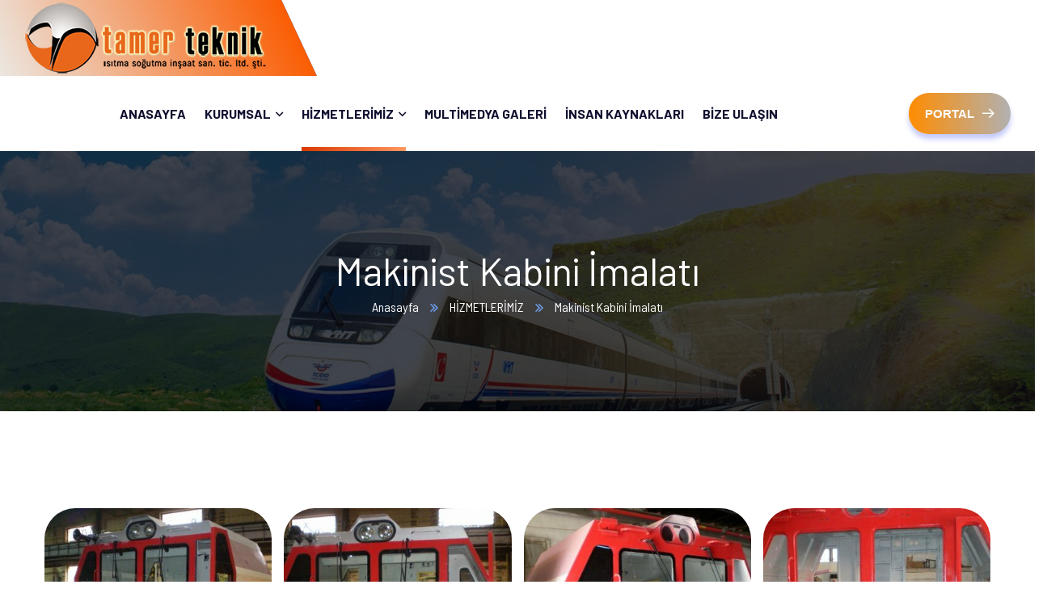

--- FILE ---
content_type: text/html; charset=UTF-8
request_url: https://tamerteknik.com/TR/?page_id=7401
body_size: 24989
content:
<!doctype html>
<html lang="tr">
<head>
    <meta charset="UTF-8">
    <meta name="viewport" content="width=device-width, initial-scale=1">
    <link rel="profile" href="//gmpg.org/xfn/11">
    <title>Makinist Kabini İmalatı &#8211; Tamer Teknik</title>
<meta name='robots' content='max-image-preview:large' />
<link rel='dns-prefetch' href='//fonts.googleapis.com' />
<link rel='preconnect' href='https://fonts.gstatic.com' crossorigin />
<link rel="alternate" type="application/rss+xml" title="Tamer Teknik &raquo; akışı" href="https://tamerteknik.com/TR/?feed=rss2" />
<link rel="alternate" type="application/rss+xml" title="Tamer Teknik &raquo; yorum akışı" href="https://tamerteknik.com/TR/?feed=comments-rss2" />
<link rel="alternate" title="oEmbed (JSON)" type="application/json+oembed" href="https://tamerteknik.com/TR/index.php?rest_route=%2Foembed%2F1.0%2Fembed&#038;url=https%3A%2F%2Ftamerteknik.com%2FTR%2F%3Fpage_id%3D7401" />
<link rel="alternate" title="oEmbed (XML)" type="text/xml+oembed" href="https://tamerteknik.com/TR/index.php?rest_route=%2Foembed%2F1.0%2Fembed&#038;url=https%3A%2F%2Ftamerteknik.com%2FTR%2F%3Fpage_id%3D7401&#038;format=xml" />
<style id='wp-img-auto-sizes-contain-inline-css' type='text/css'>
img:is([sizes=auto i],[sizes^="auto," i]){contain-intrinsic-size:3000px 1500px}
/*# sourceURL=wp-img-auto-sizes-contain-inline-css */
</style>
<style id='wp-emoji-styles-inline-css' type='text/css'>

	img.wp-smiley, img.emoji {
		display: inline !important;
		border: none !important;
		box-shadow: none !important;
		height: 1em !important;
		width: 1em !important;
		margin: 0 0.07em !important;
		vertical-align: -0.1em !important;
		background: none !important;
		padding: 0 !important;
	}
/*# sourceURL=wp-emoji-styles-inline-css */
</style>
<link rel='stylesheet' id='wp-block-library-css' href='https://tamerteknik.com/TR/wp-includes/css/dist/block-library/style.min.css?ver=6.9' type='text/css' media='all' />
<style id='wp-block-archives-inline-css' type='text/css'>
.wp-block-archives{box-sizing:border-box}.wp-block-archives-dropdown label{display:block}
/*# sourceURL=https://tamerteknik.com/TR/wp-includes/blocks/archives/style.min.css */
</style>
<style id='wp-block-categories-inline-css' type='text/css'>
.wp-block-categories{box-sizing:border-box}.wp-block-categories.alignleft{margin-right:2em}.wp-block-categories.alignright{margin-left:2em}.wp-block-categories.wp-block-categories-dropdown.aligncenter{text-align:center}.wp-block-categories .wp-block-categories__label{display:block;width:100%}
/*# sourceURL=https://tamerteknik.com/TR/wp-includes/blocks/categories/style.min.css */
</style>
<style id='wp-block-heading-inline-css' type='text/css'>
h1:where(.wp-block-heading).has-background,h2:where(.wp-block-heading).has-background,h3:where(.wp-block-heading).has-background,h4:where(.wp-block-heading).has-background,h5:where(.wp-block-heading).has-background,h6:where(.wp-block-heading).has-background{padding:1.25em 2.375em}h1.has-text-align-left[style*=writing-mode]:where([style*=vertical-lr]),h1.has-text-align-right[style*=writing-mode]:where([style*=vertical-rl]),h2.has-text-align-left[style*=writing-mode]:where([style*=vertical-lr]),h2.has-text-align-right[style*=writing-mode]:where([style*=vertical-rl]),h3.has-text-align-left[style*=writing-mode]:where([style*=vertical-lr]),h3.has-text-align-right[style*=writing-mode]:where([style*=vertical-rl]),h4.has-text-align-left[style*=writing-mode]:where([style*=vertical-lr]),h4.has-text-align-right[style*=writing-mode]:where([style*=vertical-rl]),h5.has-text-align-left[style*=writing-mode]:where([style*=vertical-lr]),h5.has-text-align-right[style*=writing-mode]:where([style*=vertical-rl]),h6.has-text-align-left[style*=writing-mode]:where([style*=vertical-lr]),h6.has-text-align-right[style*=writing-mode]:where([style*=vertical-rl]){rotate:180deg}
/*# sourceURL=https://tamerteknik.com/TR/wp-includes/blocks/heading/style.min.css */
</style>
<style id='wp-block-group-inline-css' type='text/css'>
.wp-block-group{box-sizing:border-box}:where(.wp-block-group.wp-block-group-is-layout-constrained){position:relative}
/*# sourceURL=https://tamerteknik.com/TR/wp-includes/blocks/group/style.min.css */
</style>
<style id='global-styles-inline-css' type='text/css'>
:root{--wp--preset--aspect-ratio--square: 1;--wp--preset--aspect-ratio--4-3: 4/3;--wp--preset--aspect-ratio--3-4: 3/4;--wp--preset--aspect-ratio--3-2: 3/2;--wp--preset--aspect-ratio--2-3: 2/3;--wp--preset--aspect-ratio--16-9: 16/9;--wp--preset--aspect-ratio--9-16: 9/16;--wp--preset--color--black: #000000;--wp--preset--color--cyan-bluish-gray: #abb8c3;--wp--preset--color--white: #ffffff;--wp--preset--color--pale-pink: #f78da7;--wp--preset--color--vivid-red: #cf2e2e;--wp--preset--color--luminous-vivid-orange: #ff6900;--wp--preset--color--luminous-vivid-amber: #fcb900;--wp--preset--color--light-green-cyan: #7bdcb5;--wp--preset--color--vivid-green-cyan: #00d084;--wp--preset--color--pale-cyan-blue: #8ed1fc;--wp--preset--color--vivid-cyan-blue: #0693e3;--wp--preset--color--vivid-purple: #9b51e0;--wp--preset--gradient--vivid-cyan-blue-to-vivid-purple: linear-gradient(135deg,rgb(6,147,227) 0%,rgb(155,81,224) 100%);--wp--preset--gradient--light-green-cyan-to-vivid-green-cyan: linear-gradient(135deg,rgb(122,220,180) 0%,rgb(0,208,130) 100%);--wp--preset--gradient--luminous-vivid-amber-to-luminous-vivid-orange: linear-gradient(135deg,rgb(252,185,0) 0%,rgb(255,105,0) 100%);--wp--preset--gradient--luminous-vivid-orange-to-vivid-red: linear-gradient(135deg,rgb(255,105,0) 0%,rgb(207,46,46) 100%);--wp--preset--gradient--very-light-gray-to-cyan-bluish-gray: linear-gradient(135deg,rgb(238,238,238) 0%,rgb(169,184,195) 100%);--wp--preset--gradient--cool-to-warm-spectrum: linear-gradient(135deg,rgb(74,234,220) 0%,rgb(151,120,209) 20%,rgb(207,42,186) 40%,rgb(238,44,130) 60%,rgb(251,105,98) 80%,rgb(254,248,76) 100%);--wp--preset--gradient--blush-light-purple: linear-gradient(135deg,rgb(255,206,236) 0%,rgb(152,150,240) 100%);--wp--preset--gradient--blush-bordeaux: linear-gradient(135deg,rgb(254,205,165) 0%,rgb(254,45,45) 50%,rgb(107,0,62) 100%);--wp--preset--gradient--luminous-dusk: linear-gradient(135deg,rgb(255,203,112) 0%,rgb(199,81,192) 50%,rgb(65,88,208) 100%);--wp--preset--gradient--pale-ocean: linear-gradient(135deg,rgb(255,245,203) 0%,rgb(182,227,212) 50%,rgb(51,167,181) 100%);--wp--preset--gradient--electric-grass: linear-gradient(135deg,rgb(202,248,128) 0%,rgb(113,206,126) 100%);--wp--preset--gradient--midnight: linear-gradient(135deg,rgb(2,3,129) 0%,rgb(40,116,252) 100%);--wp--preset--font-size--small: 13px;--wp--preset--font-size--medium: 20px;--wp--preset--font-size--large: 36px;--wp--preset--font-size--x-large: 42px;--wp--preset--spacing--20: 0.44rem;--wp--preset--spacing--30: 0.67rem;--wp--preset--spacing--40: 1rem;--wp--preset--spacing--50: 1.5rem;--wp--preset--spacing--60: 2.25rem;--wp--preset--spacing--70: 3.38rem;--wp--preset--spacing--80: 5.06rem;--wp--preset--shadow--natural: 6px 6px 9px rgba(0, 0, 0, 0.2);--wp--preset--shadow--deep: 12px 12px 50px rgba(0, 0, 0, 0.4);--wp--preset--shadow--sharp: 6px 6px 0px rgba(0, 0, 0, 0.2);--wp--preset--shadow--outlined: 6px 6px 0px -3px rgb(255, 255, 255), 6px 6px rgb(0, 0, 0);--wp--preset--shadow--crisp: 6px 6px 0px rgb(0, 0, 0);}:where(.is-layout-flex){gap: 0.5em;}:where(.is-layout-grid){gap: 0.5em;}body .is-layout-flex{display: flex;}.is-layout-flex{flex-wrap: wrap;align-items: center;}.is-layout-flex > :is(*, div){margin: 0;}body .is-layout-grid{display: grid;}.is-layout-grid > :is(*, div){margin: 0;}:where(.wp-block-columns.is-layout-flex){gap: 2em;}:where(.wp-block-columns.is-layout-grid){gap: 2em;}:where(.wp-block-post-template.is-layout-flex){gap: 1.25em;}:where(.wp-block-post-template.is-layout-grid){gap: 1.25em;}.has-black-color{color: var(--wp--preset--color--black) !important;}.has-cyan-bluish-gray-color{color: var(--wp--preset--color--cyan-bluish-gray) !important;}.has-white-color{color: var(--wp--preset--color--white) !important;}.has-pale-pink-color{color: var(--wp--preset--color--pale-pink) !important;}.has-vivid-red-color{color: var(--wp--preset--color--vivid-red) !important;}.has-luminous-vivid-orange-color{color: var(--wp--preset--color--luminous-vivid-orange) !important;}.has-luminous-vivid-amber-color{color: var(--wp--preset--color--luminous-vivid-amber) !important;}.has-light-green-cyan-color{color: var(--wp--preset--color--light-green-cyan) !important;}.has-vivid-green-cyan-color{color: var(--wp--preset--color--vivid-green-cyan) !important;}.has-pale-cyan-blue-color{color: var(--wp--preset--color--pale-cyan-blue) !important;}.has-vivid-cyan-blue-color{color: var(--wp--preset--color--vivid-cyan-blue) !important;}.has-vivid-purple-color{color: var(--wp--preset--color--vivid-purple) !important;}.has-black-background-color{background-color: var(--wp--preset--color--black) !important;}.has-cyan-bluish-gray-background-color{background-color: var(--wp--preset--color--cyan-bluish-gray) !important;}.has-white-background-color{background-color: var(--wp--preset--color--white) !important;}.has-pale-pink-background-color{background-color: var(--wp--preset--color--pale-pink) !important;}.has-vivid-red-background-color{background-color: var(--wp--preset--color--vivid-red) !important;}.has-luminous-vivid-orange-background-color{background-color: var(--wp--preset--color--luminous-vivid-orange) !important;}.has-luminous-vivid-amber-background-color{background-color: var(--wp--preset--color--luminous-vivid-amber) !important;}.has-light-green-cyan-background-color{background-color: var(--wp--preset--color--light-green-cyan) !important;}.has-vivid-green-cyan-background-color{background-color: var(--wp--preset--color--vivid-green-cyan) !important;}.has-pale-cyan-blue-background-color{background-color: var(--wp--preset--color--pale-cyan-blue) !important;}.has-vivid-cyan-blue-background-color{background-color: var(--wp--preset--color--vivid-cyan-blue) !important;}.has-vivid-purple-background-color{background-color: var(--wp--preset--color--vivid-purple) !important;}.has-black-border-color{border-color: var(--wp--preset--color--black) !important;}.has-cyan-bluish-gray-border-color{border-color: var(--wp--preset--color--cyan-bluish-gray) !important;}.has-white-border-color{border-color: var(--wp--preset--color--white) !important;}.has-pale-pink-border-color{border-color: var(--wp--preset--color--pale-pink) !important;}.has-vivid-red-border-color{border-color: var(--wp--preset--color--vivid-red) !important;}.has-luminous-vivid-orange-border-color{border-color: var(--wp--preset--color--luminous-vivid-orange) !important;}.has-luminous-vivid-amber-border-color{border-color: var(--wp--preset--color--luminous-vivid-amber) !important;}.has-light-green-cyan-border-color{border-color: var(--wp--preset--color--light-green-cyan) !important;}.has-vivid-green-cyan-border-color{border-color: var(--wp--preset--color--vivid-green-cyan) !important;}.has-pale-cyan-blue-border-color{border-color: var(--wp--preset--color--pale-cyan-blue) !important;}.has-vivid-cyan-blue-border-color{border-color: var(--wp--preset--color--vivid-cyan-blue) !important;}.has-vivid-purple-border-color{border-color: var(--wp--preset--color--vivid-purple) !important;}.has-vivid-cyan-blue-to-vivid-purple-gradient-background{background: var(--wp--preset--gradient--vivid-cyan-blue-to-vivid-purple) !important;}.has-light-green-cyan-to-vivid-green-cyan-gradient-background{background: var(--wp--preset--gradient--light-green-cyan-to-vivid-green-cyan) !important;}.has-luminous-vivid-amber-to-luminous-vivid-orange-gradient-background{background: var(--wp--preset--gradient--luminous-vivid-amber-to-luminous-vivid-orange) !important;}.has-luminous-vivid-orange-to-vivid-red-gradient-background{background: var(--wp--preset--gradient--luminous-vivid-orange-to-vivid-red) !important;}.has-very-light-gray-to-cyan-bluish-gray-gradient-background{background: var(--wp--preset--gradient--very-light-gray-to-cyan-bluish-gray) !important;}.has-cool-to-warm-spectrum-gradient-background{background: var(--wp--preset--gradient--cool-to-warm-spectrum) !important;}.has-blush-light-purple-gradient-background{background: var(--wp--preset--gradient--blush-light-purple) !important;}.has-blush-bordeaux-gradient-background{background: var(--wp--preset--gradient--blush-bordeaux) !important;}.has-luminous-dusk-gradient-background{background: var(--wp--preset--gradient--luminous-dusk) !important;}.has-pale-ocean-gradient-background{background: var(--wp--preset--gradient--pale-ocean) !important;}.has-electric-grass-gradient-background{background: var(--wp--preset--gradient--electric-grass) !important;}.has-midnight-gradient-background{background: var(--wp--preset--gradient--midnight) !important;}.has-small-font-size{font-size: var(--wp--preset--font-size--small) !important;}.has-medium-font-size{font-size: var(--wp--preset--font-size--medium) !important;}.has-large-font-size{font-size: var(--wp--preset--font-size--large) !important;}.has-x-large-font-size{font-size: var(--wp--preset--font-size--x-large) !important;}
/*# sourceURL=global-styles-inline-css */
</style>

<style id='classic-theme-styles-inline-css' type='text/css'>
/*! This file is auto-generated */
.wp-block-button__link{color:#fff;background-color:#32373c;border-radius:9999px;box-shadow:none;text-decoration:none;padding:calc(.667em + 2px) calc(1.333em + 2px);font-size:1.125em}.wp-block-file__button{background:#32373c;color:#fff;text-decoration:none}
/*# sourceURL=/wp-includes/css/classic-themes.min.css */
</style>
<style id='extendify-gutenberg-patterns-and-templates-utilities-inline-css' type='text/css'>
.ext-absolute {
  position: absolute !important;
}

.ext-relative {
  position: relative !important;
}

.ext-top-base {
  top: var(--wp--style--block-gap, 1.75rem) !important;
}

.ext-top-lg {
  top: var(--extendify--spacing--large, 3rem) !important;
}

.ext--top-base {
  top: calc(var(--wp--style--block-gap, 1.75rem) * -1) !important;
}

.ext--top-lg {
  top: calc(var(--extendify--spacing--large, 3rem) * -1) !important;
}

.ext-right-base {
  right: var(--wp--style--block-gap, 1.75rem) !important;
}

.ext-right-lg {
  right: var(--extendify--spacing--large, 3rem) !important;
}

.ext--right-base {
  right: calc(var(--wp--style--block-gap, 1.75rem) * -1) !important;
}

.ext--right-lg {
  right: calc(var(--extendify--spacing--large, 3rem) * -1) !important;
}

.ext-bottom-base {
  bottom: var(--wp--style--block-gap, 1.75rem) !important;
}

.ext-bottom-lg {
  bottom: var(--extendify--spacing--large, 3rem) !important;
}

.ext--bottom-base {
  bottom: calc(var(--wp--style--block-gap, 1.75rem) * -1) !important;
}

.ext--bottom-lg {
  bottom: calc(var(--extendify--spacing--large, 3rem) * -1) !important;
}

.ext-left-base {
  left: var(--wp--style--block-gap, 1.75rem) !important;
}

.ext-left-lg {
  left: var(--extendify--spacing--large, 3rem) !important;
}

.ext--left-base {
  left: calc(var(--wp--style--block-gap, 1.75rem) * -1) !important;
}

.ext--left-lg {
  left: calc(var(--extendify--spacing--large, 3rem) * -1) !important;
}

.ext-order-1 {
  order: 1 !important;
}

.ext-order-2 {
  order: 2 !important;
}

.ext-col-auto {
  grid-column: auto !important;
}

.ext-col-span-1 {
  grid-column: span 1 / span 1 !important;
}

.ext-col-span-2 {
  grid-column: span 2 / span 2 !important;
}

.ext-col-span-3 {
  grid-column: span 3 / span 3 !important;
}

.ext-col-span-4 {
  grid-column: span 4 / span 4 !important;
}

.ext-col-span-5 {
  grid-column: span 5 / span 5 !important;
}

.ext-col-span-6 {
  grid-column: span 6 / span 6 !important;
}

.ext-col-span-7 {
  grid-column: span 7 / span 7 !important;
}

.ext-col-span-8 {
  grid-column: span 8 / span 8 !important;
}

.ext-col-span-9 {
  grid-column: span 9 / span 9 !important;
}

.ext-col-span-10 {
  grid-column: span 10 / span 10 !important;
}

.ext-col-span-11 {
  grid-column: span 11 / span 11 !important;
}

.ext-col-span-12 {
  grid-column: span 12 / span 12 !important;
}

.ext-col-span-full {
  grid-column: 1 / -1 !important;
}

.ext-col-start-1 {
  grid-column-start: 1 !important;
}

.ext-col-start-2 {
  grid-column-start: 2 !important;
}

.ext-col-start-3 {
  grid-column-start: 3 !important;
}

.ext-col-start-4 {
  grid-column-start: 4 !important;
}

.ext-col-start-5 {
  grid-column-start: 5 !important;
}

.ext-col-start-6 {
  grid-column-start: 6 !important;
}

.ext-col-start-7 {
  grid-column-start: 7 !important;
}

.ext-col-start-8 {
  grid-column-start: 8 !important;
}

.ext-col-start-9 {
  grid-column-start: 9 !important;
}

.ext-col-start-10 {
  grid-column-start: 10 !important;
}

.ext-col-start-11 {
  grid-column-start: 11 !important;
}

.ext-col-start-12 {
  grid-column-start: 12 !important;
}

.ext-col-start-13 {
  grid-column-start: 13 !important;
}

.ext-col-start-auto {
  grid-column-start: auto !important;
}

.ext-col-end-1 {
  grid-column-end: 1 !important;
}

.ext-col-end-2 {
  grid-column-end: 2 !important;
}

.ext-col-end-3 {
  grid-column-end: 3 !important;
}

.ext-col-end-4 {
  grid-column-end: 4 !important;
}

.ext-col-end-5 {
  grid-column-end: 5 !important;
}

.ext-col-end-6 {
  grid-column-end: 6 !important;
}

.ext-col-end-7 {
  grid-column-end: 7 !important;
}

.ext-col-end-8 {
  grid-column-end: 8 !important;
}

.ext-col-end-9 {
  grid-column-end: 9 !important;
}

.ext-col-end-10 {
  grid-column-end: 10 !important;
}

.ext-col-end-11 {
  grid-column-end: 11 !important;
}

.ext-col-end-12 {
  grid-column-end: 12 !important;
}

.ext-col-end-13 {
  grid-column-end: 13 !important;
}

.ext-col-end-auto {
  grid-column-end: auto !important;
}

.ext-row-auto {
  grid-row: auto !important;
}

.ext-row-span-1 {
  grid-row: span 1 / span 1 !important;
}

.ext-row-span-2 {
  grid-row: span 2 / span 2 !important;
}

.ext-row-span-3 {
  grid-row: span 3 / span 3 !important;
}

.ext-row-span-4 {
  grid-row: span 4 / span 4 !important;
}

.ext-row-span-5 {
  grid-row: span 5 / span 5 !important;
}

.ext-row-span-6 {
  grid-row: span 6 / span 6 !important;
}

.ext-row-span-full {
  grid-row: 1 / -1 !important;
}

.ext-row-start-1 {
  grid-row-start: 1 !important;
}

.ext-row-start-2 {
  grid-row-start: 2 !important;
}

.ext-row-start-3 {
  grid-row-start: 3 !important;
}

.ext-row-start-4 {
  grid-row-start: 4 !important;
}

.ext-row-start-5 {
  grid-row-start: 5 !important;
}

.ext-row-start-6 {
  grid-row-start: 6 !important;
}

.ext-row-start-7 {
  grid-row-start: 7 !important;
}

.ext-row-start-auto {
  grid-row-start: auto !important;
}

.ext-row-end-1 {
  grid-row-end: 1 !important;
}

.ext-row-end-2 {
  grid-row-end: 2 !important;
}

.ext-row-end-3 {
  grid-row-end: 3 !important;
}

.ext-row-end-4 {
  grid-row-end: 4 !important;
}

.ext-row-end-5 {
  grid-row-end: 5 !important;
}

.ext-row-end-6 {
  grid-row-end: 6 !important;
}

.ext-row-end-7 {
  grid-row-end: 7 !important;
}

.ext-row-end-auto {
  grid-row-end: auto !important;
}

.ext-m-0:not([style*="margin"]) {
  margin: 0 !important;
}

.ext-m-auto:not([style*="margin"]) {
  margin: auto !important;
}

.ext-m-base:not([style*="margin"]) {
  margin: var(--wp--style--block-gap, 1.75rem) !important;
}

.ext-m-lg:not([style*="margin"]) {
  margin: var(--extendify--spacing--large, 3rem) !important;
}

.ext--m-base:not([style*="margin"]) {
  margin: calc(var(--wp--style--block-gap, 1.75rem) * -1) !important;
}

.ext--m-lg:not([style*="margin"]) {
  margin: calc(var(--extendify--spacing--large, 3rem) * -1) !important;
}

.ext-mx-0:not([style*="margin"]) {
  margin-left: 0 !important;
  margin-right: 0 !important;
}

.ext-mx-auto:not([style*="margin"]) {
  margin-left: auto !important;
  margin-right: auto !important;
}

.ext-mx-base:not([style*="margin"]) {
  margin-left: var(--wp--style--block-gap, 1.75rem) !important;
  margin-right: var(--wp--style--block-gap, 1.75rem) !important;
}

.ext-mx-lg:not([style*="margin"]) {
  margin-left: var(--extendify--spacing--large, 3rem) !important;
  margin-right: var(--extendify--spacing--large, 3rem) !important;
}

.ext--mx-base:not([style*="margin"]) {
  margin-left: calc(var(--wp--style--block-gap, 1.75rem) * -1) !important;
  margin-right: calc(var(--wp--style--block-gap, 1.75rem) * -1) !important;
}

.ext--mx-lg:not([style*="margin"]) {
  margin-left: calc(var(--extendify--spacing--large, 3rem) * -1) !important;
  margin-right: calc(var(--extendify--spacing--large, 3rem) * -1) !important;
}

.ext-my-0:not([style*="margin"]) {
  margin-top: 0 !important;
  margin-bottom: 0 !important;
}

.ext-my-auto:not([style*="margin"]) {
  margin-top: auto !important;
  margin-bottom: auto !important;
}

.ext-my-base:not([style*="margin"]) {
  margin-top: var(--wp--style--block-gap, 1.75rem) !important;
  margin-bottom: var(--wp--style--block-gap, 1.75rem) !important;
}

.ext-my-lg:not([style*="margin"]) {
  margin-top: var(--extendify--spacing--large, 3rem) !important;
  margin-bottom: var(--extendify--spacing--large, 3rem) !important;
}

.ext--my-base:not([style*="margin"]) {
  margin-top: calc(var(--wp--style--block-gap, 1.75rem) * -1) !important;
  margin-bottom: calc(var(--wp--style--block-gap, 1.75rem) * -1) !important;
}

.ext--my-lg:not([style*="margin"]) {
  margin-top: calc(var(--extendify--spacing--large, 3rem) * -1) !important;
  margin-bottom: calc(var(--extendify--spacing--large, 3rem) * -1) !important;
}

.ext-mt-0:not([style*="margin"]) {
  margin-top: 0 !important;
}

.ext-mt-auto:not([style*="margin"]) {
  margin-top: auto !important;
}

.ext-mt-base:not([style*="margin"]) {
  margin-top: var(--wp--style--block-gap, 1.75rem) !important;
}

.ext-mt-lg:not([style*="margin"]) {
  margin-top: var(--extendify--spacing--large, 3rem) !important;
}

.ext--mt-base:not([style*="margin"]) {
  margin-top: calc(var(--wp--style--block-gap, 1.75rem) * -1) !important;
}

.ext--mt-lg:not([style*="margin"]) {
  margin-top: calc(var(--extendify--spacing--large, 3rem) * -1) !important;
}

.ext-mr-0:not([style*="margin"]) {
  margin-right: 0 !important;
}

.ext-mr-auto:not([style*="margin"]) {
  margin-right: auto !important;
}

.ext-mr-base:not([style*="margin"]) {
  margin-right: var(--wp--style--block-gap, 1.75rem) !important;
}

.ext-mr-lg:not([style*="margin"]) {
  margin-right: var(--extendify--spacing--large, 3rem) !important;
}

.ext--mr-base:not([style*="margin"]) {
  margin-right: calc(var(--wp--style--block-gap, 1.75rem) * -1) !important;
}

.ext--mr-lg:not([style*="margin"]) {
  margin-right: calc(var(--extendify--spacing--large, 3rem) * -1) !important;
}

.ext-mb-0:not([style*="margin"]) {
  margin-bottom: 0 !important;
}

.ext-mb-auto:not([style*="margin"]) {
  margin-bottom: auto !important;
}

.ext-mb-base:not([style*="margin"]) {
  margin-bottom: var(--wp--style--block-gap, 1.75rem) !important;
}

.ext-mb-lg:not([style*="margin"]) {
  margin-bottom: var(--extendify--spacing--large, 3rem) !important;
}

.ext--mb-base:not([style*="margin"]) {
  margin-bottom: calc(var(--wp--style--block-gap, 1.75rem) * -1) !important;
}

.ext--mb-lg:not([style*="margin"]) {
  margin-bottom: calc(var(--extendify--spacing--large, 3rem) * -1) !important;
}

.ext-ml-0:not([style*="margin"]) {
  margin-left: 0 !important;
}

.ext-ml-auto:not([style*="margin"]) {
  margin-left: auto !important;
}

.ext-ml-base:not([style*="margin"]) {
  margin-left: var(--wp--style--block-gap, 1.75rem) !important;
}

.ext-ml-lg:not([style*="margin"]) {
  margin-left: var(--extendify--spacing--large, 3rem) !important;
}

.ext--ml-base:not([style*="margin"]) {
  margin-left: calc(var(--wp--style--block-gap, 1.75rem) * -1) !important;
}

.ext--ml-lg:not([style*="margin"]) {
  margin-left: calc(var(--extendify--spacing--large, 3rem) * -1) !important;
}

.ext-block {
  display: block !important;
}

.ext-inline-block {
  display: inline-block !important;
}

.ext-inline {
  display: inline !important;
}

.ext-flex {
  display: flex !important;
}

.ext-inline-flex {
  display: inline-flex !important;
}

.ext-grid {
  display: grid !important;
}

.ext-inline-grid {
  display: inline-grid !important;
}

.ext-hidden {
  display: none !important;
}

.ext-w-auto {
  width: auto !important;
}

.ext-w-full {
  width: 100% !important;
}

.ext-max-w-full {
  max-width: 100% !important;
}

.ext-flex-1 {
  flex: 1 1 0% !important;
}

.ext-flex-auto {
  flex: 1 1 auto !important;
}

.ext-flex-initial {
  flex: 0 1 auto !important;
}

.ext-flex-none {
  flex: none !important;
}

.ext-flex-shrink-0 {
  flex-shrink: 0 !important;
}

.ext-flex-shrink {
  flex-shrink: 1 !important;
}

.ext-flex-grow-0 {
  flex-grow: 0 !important;
}

.ext-flex-grow {
  flex-grow: 1 !important;
}

.ext-list-none {
  list-style-type: none !important;
}

.ext-grid-cols-1 {
  grid-template-columns: repeat(1, minmax(0, 1fr)) !important;
}

.ext-grid-cols-2 {
  grid-template-columns: repeat(2, minmax(0, 1fr)) !important;
}

.ext-grid-cols-3 {
  grid-template-columns: repeat(3, minmax(0, 1fr)) !important;
}

.ext-grid-cols-4 {
  grid-template-columns: repeat(4, minmax(0, 1fr)) !important;
}

.ext-grid-cols-5 {
  grid-template-columns: repeat(5, minmax(0, 1fr)) !important;
}

.ext-grid-cols-6 {
  grid-template-columns: repeat(6, minmax(0, 1fr)) !important;
}

.ext-grid-cols-7 {
  grid-template-columns: repeat(7, minmax(0, 1fr)) !important;
}

.ext-grid-cols-8 {
  grid-template-columns: repeat(8, minmax(0, 1fr)) !important;
}

.ext-grid-cols-9 {
  grid-template-columns: repeat(9, minmax(0, 1fr)) !important;
}

.ext-grid-cols-10 {
  grid-template-columns: repeat(10, minmax(0, 1fr)) !important;
}

.ext-grid-cols-11 {
  grid-template-columns: repeat(11, minmax(0, 1fr)) !important;
}

.ext-grid-cols-12 {
  grid-template-columns: repeat(12, minmax(0, 1fr)) !important;
}

.ext-grid-cols-none {
  grid-template-columns: none !important;
}

.ext-grid-rows-1 {
  grid-template-rows: repeat(1, minmax(0, 1fr)) !important;
}

.ext-grid-rows-2 {
  grid-template-rows: repeat(2, minmax(0, 1fr)) !important;
}

.ext-grid-rows-3 {
  grid-template-rows: repeat(3, minmax(0, 1fr)) !important;
}

.ext-grid-rows-4 {
  grid-template-rows: repeat(4, minmax(0, 1fr)) !important;
}

.ext-grid-rows-5 {
  grid-template-rows: repeat(5, minmax(0, 1fr)) !important;
}

.ext-grid-rows-6 {
  grid-template-rows: repeat(6, minmax(0, 1fr)) !important;
}

.ext-grid-rows-none {
  grid-template-rows: none !important;
}

.ext-flex-row {
  flex-direction: row !important;
}

.ext-flex-row-reverse {
  flex-direction: row-reverse !important;
}

.ext-flex-col {
  flex-direction: column !important;
}

.ext-flex-col-reverse {
  flex-direction: column-reverse !important;
}

.ext-flex-wrap {
  flex-wrap: wrap !important;
}

.ext-flex-wrap-reverse {
  flex-wrap: wrap-reverse !important;
}

.ext-flex-nowrap {
  flex-wrap: nowrap !important;
}

.ext-items-start {
  align-items: flex-start !important;
}

.ext-items-end {
  align-items: flex-end !important;
}

.ext-items-center {
  align-items: center !important;
}

.ext-items-baseline {
  align-items: baseline !important;
}

.ext-items-stretch {
  align-items: stretch !important;
}

.ext-justify-start {
  justify-content: flex-start !important;
}

.ext-justify-end {
  justify-content: flex-end !important;
}

.ext-justify-center {
  justify-content: center !important;
}

.ext-justify-between {
  justify-content: space-between !important;
}

.ext-justify-around {
  justify-content: space-around !important;
}

.ext-justify-evenly {
  justify-content: space-evenly !important;
}

.ext-justify-items-start {
  justify-items: start !important;
}

.ext-justify-items-end {
  justify-items: end !important;
}

.ext-justify-items-center {
  justify-items: center !important;
}

.ext-justify-items-stretch {
  justify-items: stretch !important;
}

.ext-gap-0 {
  gap: 0 !important;
}

.ext-gap-base {
  gap: var(--wp--style--block-gap, 1.75rem) !important;
}

.ext-gap-lg {
  gap: var(--extendify--spacing--large, 3rem) !important;
}

.ext-gap-x-0 {
  -moz-column-gap: 0 !important;
       column-gap: 0 !important;
}

.ext-gap-x-base {
  -moz-column-gap: var(--wp--style--block-gap, 1.75rem) !important;
       column-gap: var(--wp--style--block-gap, 1.75rem) !important;
}

.ext-gap-x-lg {
  -moz-column-gap: var(--extendify--spacing--large, 3rem) !important;
       column-gap: var(--extendify--spacing--large, 3rem) !important;
}

.ext-gap-y-0 {
  row-gap: 0 !important;
}

.ext-gap-y-base {
  row-gap: var(--wp--style--block-gap, 1.75rem) !important;
}

.ext-gap-y-lg {
  row-gap: var(--extendify--spacing--large, 3rem) !important;
}

.ext-justify-self-auto {
  justify-self: auto !important;
}

.ext-justify-self-start {
  justify-self: start !important;
}

.ext-justify-self-end {
  justify-self: end !important;
}

.ext-justify-self-center {
  justify-self: center !important;
}

.ext-justify-self-stretch {
  justify-self: stretch !important;
}

.ext-rounded-none {
  border-radius: 0px !important;
}

.ext-rounded-full {
  border-radius: 9999px !important;
}

.ext-rounded-t-none {
  border-top-left-radius: 0px !important;
  border-top-right-radius: 0px !important;
}

.ext-rounded-t-full {
  border-top-left-radius: 9999px !important;
  border-top-right-radius: 9999px !important;
}

.ext-rounded-r-none {
  border-top-right-radius: 0px !important;
  border-bottom-right-radius: 0px !important;
}

.ext-rounded-r-full {
  border-top-right-radius: 9999px !important;
  border-bottom-right-radius: 9999px !important;
}

.ext-rounded-b-none {
  border-bottom-right-radius: 0px !important;
  border-bottom-left-radius: 0px !important;
}

.ext-rounded-b-full {
  border-bottom-right-radius: 9999px !important;
  border-bottom-left-radius: 9999px !important;
}

.ext-rounded-l-none {
  border-top-left-radius: 0px !important;
  border-bottom-left-radius: 0px !important;
}

.ext-rounded-l-full {
  border-top-left-radius: 9999px !important;
  border-bottom-left-radius: 9999px !important;
}

.ext-rounded-tl-none {
  border-top-left-radius: 0px !important;
}

.ext-rounded-tl-full {
  border-top-left-radius: 9999px !important;
}

.ext-rounded-tr-none {
  border-top-right-radius: 0px !important;
}

.ext-rounded-tr-full {
  border-top-right-radius: 9999px !important;
}

.ext-rounded-br-none {
  border-bottom-right-radius: 0px !important;
}

.ext-rounded-br-full {
  border-bottom-right-radius: 9999px !important;
}

.ext-rounded-bl-none {
  border-bottom-left-radius: 0px !important;
}

.ext-rounded-bl-full {
  border-bottom-left-radius: 9999px !important;
}

.ext-border-0 {
  border-width: 0px !important;
}

.ext-border-t-0 {
  border-top-width: 0px !important;
}

.ext-border-r-0 {
  border-right-width: 0px !important;
}

.ext-border-b-0 {
  border-bottom-width: 0px !important;
}

.ext-border-l-0 {
  border-left-width: 0px !important;
}

.ext-p-0:not([style*="padding"]) {
  padding: 0 !important;
}

.ext-p-base:not([style*="padding"]) {
  padding: var(--wp--style--block-gap, 1.75rem) !important;
}

.ext-p-lg:not([style*="padding"]) {
  padding: var(--extendify--spacing--large, 3rem) !important;
}

.ext-px-0:not([style*="padding"]) {
  padding-left: 0 !important;
  padding-right: 0 !important;
}

.ext-px-base:not([style*="padding"]) {
  padding-left: var(--wp--style--block-gap, 1.75rem) !important;
  padding-right: var(--wp--style--block-gap, 1.75rem) !important;
}

.ext-px-lg:not([style*="padding"]) {
  padding-left: var(--extendify--spacing--large, 3rem) !important;
  padding-right: var(--extendify--spacing--large, 3rem) !important;
}

.ext-py-0:not([style*="padding"]) {
  padding-top: 0 !important;
  padding-bottom: 0 !important;
}

.ext-py-base:not([style*="padding"]) {
  padding-top: var(--wp--style--block-gap, 1.75rem) !important;
  padding-bottom: var(--wp--style--block-gap, 1.75rem) !important;
}

.ext-py-lg:not([style*="padding"]) {
  padding-top: var(--extendify--spacing--large, 3rem) !important;
  padding-bottom: var(--extendify--spacing--large, 3rem) !important;
}

.ext-pt-0:not([style*="padding"]) {
  padding-top: 0 !important;
}

.ext-pt-base:not([style*="padding"]) {
  padding-top: var(--wp--style--block-gap, 1.75rem) !important;
}

.ext-pt-lg:not([style*="padding"]) {
  padding-top: var(--extendify--spacing--large, 3rem) !important;
}

.ext-pr-0:not([style*="padding"]) {
  padding-right: 0 !important;
}

.ext-pr-base:not([style*="padding"]) {
  padding-right: var(--wp--style--block-gap, 1.75rem) !important;
}

.ext-pr-lg:not([style*="padding"]) {
  padding-right: var(--extendify--spacing--large, 3rem) !important;
}

.ext-pb-0:not([style*="padding"]) {
  padding-bottom: 0 !important;
}

.ext-pb-base:not([style*="padding"]) {
  padding-bottom: var(--wp--style--block-gap, 1.75rem) !important;
}

.ext-pb-lg:not([style*="padding"]) {
  padding-bottom: var(--extendify--spacing--large, 3rem) !important;
}

.ext-pl-0:not([style*="padding"]) {
  padding-left: 0 !important;
}

.ext-pl-base:not([style*="padding"]) {
  padding-left: var(--wp--style--block-gap, 1.75rem) !important;
}

.ext-pl-lg:not([style*="padding"]) {
  padding-left: var(--extendify--spacing--large, 3rem) !important;
}

.ext-text-left {
  text-align: left !important;
}

.ext-text-center {
  text-align: center !important;
}

.ext-text-right {
  text-align: right !important;
}

.ext-leading-none {
  line-height: 1 !important;
}

.ext-leading-tight {
  line-height: 1.25 !important;
}

.ext-leading-snug {
  line-height: 1.375 !important;
}

.ext-leading-normal {
  line-height: 1.5 !important;
}

.ext-leading-relaxed {
  line-height: 1.625 !important;
}

.ext-leading-loose {
  line-height: 2 !important;
}

.ext-aspect-square img {
  aspect-ratio: 1 / 1 !important;
  -o-object-fit: cover !important;
     object-fit: cover !important;
}

.ext-aspect-landscape img {
  aspect-ratio: 4 / 3 !important;
  -o-object-fit: cover !important;
     object-fit: cover !important;
}

.ext-aspect-landscape-wide img {
  aspect-ratio: 16 / 9 !important;
  -o-object-fit: cover !important;
     object-fit: cover !important;
}

.ext-aspect-portrait img {
  aspect-ratio: 3 / 4 !important;
  -o-object-fit: cover !important;
     object-fit: cover !important;
}

.ext-aspect-square .components-resizable-box__container,
.ext-aspect-landscape .components-resizable-box__container,
.ext-aspect-landscape-wide .components-resizable-box__container,
.ext-aspect-portrait .components-resizable-box__container {
  height: auto !important;
}

.clip-path--rhombus img {
  -webkit-clip-path: polygon(15% 6%, 80% 29%, 84% 93%, 23% 69%) !important;
          clip-path: polygon(15% 6%, 80% 29%, 84% 93%, 23% 69%) !important;
}

.clip-path--diamond img {
  -webkit-clip-path: polygon(5% 29%, 60% 2%, 91% 64%, 36% 89%) !important;
          clip-path: polygon(5% 29%, 60% 2%, 91% 64%, 36% 89%) !important;
}

.clip-path--rhombus-alt img {
  -webkit-clip-path: polygon(14% 9%, 85% 24%, 91% 89%, 19% 76%) !important;
          clip-path: polygon(14% 9%, 85% 24%, 91% 89%, 19% 76%) !important;
}

/*
The .ext utility is a top-level class that we use to target contents within our patterns.
We use it here to ensure columns blocks display well across themes.
*/

.wp-block-columns[class*="fullwidth-cols"] {
  /* no suggestion */
  margin-bottom: unset !important;
}

.wp-block-column.editor\:pointer-events-none {
  /* no suggestion */
  margin-top: 0 !important;
  margin-bottom: 0 !important;
}

.is-root-container.block-editor-block-list__layout
    > [data-align="full"]:not(:first-of-type)
    > .wp-block-column.editor\:pointer-events-none,
.is-root-container.block-editor-block-list__layout
    > [data-align="wide"]
    > .wp-block-column.editor\:pointer-events-none {
  /* no suggestion */
  margin-top: calc(-1 * var(--wp--style--block-gap, 28px)) !important;
}

.is-root-container.block-editor-block-list__layout
    > [data-align="full"]:not(:first-of-type)
    > .ext-my-0,
.is-root-container.block-editor-block-list__layout
    > [data-align="wide"]
    > .ext-my-0:not([style*="margin"]) {
  /* no suggestion */
  margin-top: calc(-1 * var(--wp--style--block-gap, 28px)) !important;
}

/* Some popular themes use padding instead of core margin for columns; remove it */

.ext .wp-block-columns .wp-block-column[style*="padding"] {
  /* no suggestion */
  padding-left: 0 !important;
  padding-right: 0 !important;
}

/* Some popular themes add double spacing between columns; remove it */

.ext
    .wp-block-columns
    + .wp-block-columns:not([class*="mt-"]):not([class*="my-"]):not([style*="margin"]) {
  /* no suggestion */
  margin-top: 0 !important;
}

[class*="fullwidth-cols"] .wp-block-column:first-child,
[class*="fullwidth-cols"] .wp-block-group:first-child {
  /* no suggestion */
}

[class*="fullwidth-cols"] .wp-block-column:first-child, [class*="fullwidth-cols"] .wp-block-group:first-child {
  margin-top: 0 !important;
}

[class*="fullwidth-cols"] .wp-block-column:last-child,
[class*="fullwidth-cols"] .wp-block-group:last-child {
  /* no suggestion */
}

[class*="fullwidth-cols"] .wp-block-column:last-child, [class*="fullwidth-cols"] .wp-block-group:last-child {
  margin-bottom: 0 !important;
}

[class*="fullwidth-cols"] .wp-block-column:first-child > * {
  /* no suggestion */
  margin-top: 0 !important;
}

[class*="fullwidth-cols"] .wp-block-column > *:first-child {
  /* no suggestion */
  margin-top: 0 !important;
}

[class*="fullwidth-cols"] .wp-block-column > *:last-child {
  /* no suggestion */
  margin-bottom: 0 !important;
}

.ext .is-not-stacked-on-mobile .wp-block-column {
  /* no suggestion */
  margin-bottom: 0 !important;
}

/* Add base margin bottom to all columns */

.wp-block-columns[class*="fullwidth-cols"]:not(.is-not-stacked-on-mobile)
    > .wp-block-column:not(:last-child) {
  /* no suggestion */
  margin-bottom: var(--wp--style--block-gap, 1.75rem) !important;
}

@media (min-width: 782px) {
  .wp-block-columns[class*="fullwidth-cols"]:not(.is-not-stacked-on-mobile)
        > .wp-block-column:not(:last-child) {
    /* no suggestion */
    margin-bottom: 0 !important;
  }
}

/* Remove margin bottom from "not-stacked" columns */

.wp-block-columns[class*="fullwidth-cols"].is-not-stacked-on-mobile
    > .wp-block-column {
  /* no suggestion */
  margin-bottom: 0 !important;
}

@media (min-width: 600px) and (max-width: 781px) {
  .wp-block-columns[class*="fullwidth-cols"]:not(.is-not-stacked-on-mobile)
        > .wp-block-column:nth-child(even) {
    /* no suggestion */
    margin-left: var(--wp--style--block-gap, 2em) !important;
  }
}

/*
    The `tablet:fullwidth-cols` and `desktop:fullwidth-cols` utilities are used
    to counter the core/columns responsive for at our breakpoints.
*/

@media (max-width: 781px) {
  .tablet\:fullwidth-cols.wp-block-columns:not(.is-not-stacked-on-mobile) {
    flex-wrap: wrap !important;
  }

  .tablet\:fullwidth-cols.wp-block-columns:not(.is-not-stacked-on-mobile)
        > .wp-block-column {
    margin-left: 0 !important;
  }

  .tablet\:fullwidth-cols.wp-block-columns:not(.is-not-stacked-on-mobile)
        > .wp-block-column:not([style*="margin"]) {
    /* no suggestion */
    margin-left: 0 !important;
  }

  .tablet\:fullwidth-cols.wp-block-columns:not(.is-not-stacked-on-mobile)
        > .wp-block-column {
    flex-basis: 100% !important; /* Required to negate core/columns flex-basis */
  }
}

@media (max-width: 1079px) {
  .desktop\:fullwidth-cols.wp-block-columns:not(.is-not-stacked-on-mobile) {
    flex-wrap: wrap !important;
  }

  .desktop\:fullwidth-cols.wp-block-columns:not(.is-not-stacked-on-mobile)
        > .wp-block-column {
    margin-left: 0 !important;
  }

  .desktop\:fullwidth-cols.wp-block-columns:not(.is-not-stacked-on-mobile)
        > .wp-block-column:not([style*="margin"]) {
    /* no suggestion */
    margin-left: 0 !important;
  }

  .desktop\:fullwidth-cols.wp-block-columns:not(.is-not-stacked-on-mobile)
        > .wp-block-column {
    flex-basis: 100% !important; /* Required to negate core/columns flex-basis */
  }

  .desktop\:fullwidth-cols.wp-block-columns:not(.is-not-stacked-on-mobile)
        > .wp-block-column:not(:last-child) {
    margin-bottom: var(--wp--style--block-gap, 1.75rem) !important;
  }
}

.direction-rtl {
  direction: rtl !important;
}

.direction-ltr {
  direction: ltr !important;
}

/* Use "is-style-" prefix to support adding this style to the core/list block */

.is-style-inline-list {
  padding-left: 0 !important;
}

.is-style-inline-list li {
  /* no suggestion */
  list-style-type: none !important;
}

@media (min-width: 782px) {
  .is-style-inline-list li {
    margin-right: var(--wp--style--block-gap, 1.75rem) !important;
    display: inline !important;
  }
}

.is-style-inline-list li:first-child {
  /* no suggestion */
}

@media (min-width: 782px) {
  .is-style-inline-list li:first-child {
    margin-left: 0 !important;
  }
}

.is-style-inline-list li:last-child {
  /* no suggestion */
}

@media (min-width: 782px) {
  .is-style-inline-list li:last-child {
    margin-right: 0 !important;
  }
}

.bring-to-front {
  position: relative !important;
  z-index: 10 !important;
}

.text-stroke {
  -webkit-text-stroke-width: var(
        --wp--custom--typography--text-stroke-width,
        2px
    ) !important;
  -webkit-text-stroke-color: var(--wp--preset--color--background) !important;
}

.text-stroke--primary {
  -webkit-text-stroke-width: var(
        --wp--custom--typography--text-stroke-width,
        2px
    ) !important;
  -webkit-text-stroke-color: var(--wp--preset--color--primary) !important;
}

.text-stroke--secondary {
  -webkit-text-stroke-width: var(
        --wp--custom--typography--text-stroke-width,
        2px
    ) !important;
  -webkit-text-stroke-color: var(--wp--preset--color--secondary) !important;
}

.editor\:no-caption .block-editor-rich-text__editable {
  display: none !important;
}

.editor\:no-inserter > .block-list-appender,
.editor\:no-inserter .wp-block-group__inner-container > .block-list-appender {
  display: none !important;
}

.editor\:no-inserter .wp-block-cover__inner-container > .block-list-appender {
  display: none !important;
}

.editor\:no-inserter .wp-block-column:not(.is-selected) > .block-list-appender {
  display: none !important;
}

.editor\:no-resize .components-resizable-box__handle::after,
.editor\:no-resize .components-resizable-box__side-handle::before,
.editor\:no-resize .components-resizable-box__handle {
  display: none !important;
  pointer-events: none !important;
}

.editor\:no-resize .components-resizable-box__container {
  display: block !important;
}

.editor\:pointer-events-none {
  pointer-events: none !important;
}

.is-style-angled {
  /* no suggestion */
  align-items: center !important;
  justify-content: flex-end !important;
}

.ext .is-style-angled > [class*="_inner-container"] {
  align-items: center !important;
}

.is-style-angled .wp-block-cover__image-background,
.is-style-angled .wp-block-cover__video-background {
  /* no suggestion */
  -webkit-clip-path: polygon(0 0, 30% 0%, 50% 100%, 0% 100%) !important;
          clip-path: polygon(0 0, 30% 0%, 50% 100%, 0% 100%) !important;
  z-index: 1 !important;
}

@media (min-width: 782px) {
  .is-style-angled .wp-block-cover__image-background,
    .is-style-angled .wp-block-cover__video-background {
    /* no suggestion */
    -webkit-clip-path: polygon(0 0, 55% 0%, 65% 100%, 0% 100%) !important;
            clip-path: polygon(0 0, 55% 0%, 65% 100%, 0% 100%) !important;
  }
}

.has-foreground-color {
  /* no suggestion */
  color: var(--wp--preset--color--foreground, #000) !important;
}

.has-foreground-background-color {
  /* no suggestion */
  background-color: var(--wp--preset--color--foreground, #000) !important;
}

.has-background-color {
  /* no suggestion */
  color: var(--wp--preset--color--background, #fff) !important;
}

.has-background-background-color {
  /* no suggestion */
  background-color: var(--wp--preset--color--background, #fff) !important;
}

.has-primary-color {
  /* no suggestion */
  color: var(--wp--preset--color--primary, #4b5563) !important;
}

.has-primary-background-color {
  /* no suggestion */
  background-color: var(--wp--preset--color--primary, #4b5563) !important;
}

.has-secondary-color {
  /* no suggestion */
  color: var(--wp--preset--color--secondary, #9ca3af) !important;
}

.has-secondary-background-color {
  /* no suggestion */
  background-color: var(--wp--preset--color--secondary, #9ca3af) !important;
}

/* Ensure themes that target specific elements use the right colors */

.ext.has-text-color p,
.ext.has-text-color h1,
.ext.has-text-color h2,
.ext.has-text-color h3,
.ext.has-text-color h4,
.ext.has-text-color h5,
.ext.has-text-color h6 {
  /* no suggestion */
  color: currentColor !important;
}

.has-white-color {
  /* no suggestion */
  color: var(--wp--preset--color--white, #fff) !important;
}

.has-black-color {
  /* no suggestion */
  color: var(--wp--preset--color--black, #000) !important;
}

.has-ext-foreground-background-color {
  /* no suggestion */
  background-color: var(
        --wp--preset--color--foreground,
        var(--wp--preset--color--black, #000)
    ) !important;
}

.has-ext-primary-background-color {
  /* no suggestion */
  background-color: var(
        --wp--preset--color--primary,
        var(--wp--preset--color--cyan-bluish-gray, #000)
    ) !important;
}

/* Fix button borders with specified background colors */

.wp-block-button__link.has-black-background-color {
  /* no suggestion */
  border-color: var(--wp--preset--color--black, #000) !important;
}

.wp-block-button__link.has-white-background-color {
  /* no suggestion */
  border-color: var(--wp--preset--color--white, #fff) !important;
}

.has-ext-small-font-size {
  /* no suggestion */
  font-size: var(--wp--preset--font-size--ext-small) !important;
}

.has-ext-medium-font-size {
  /* no suggestion */
  font-size: var(--wp--preset--font-size--ext-medium) !important;
}

.has-ext-large-font-size {
  /* no suggestion */
  font-size: var(--wp--preset--font-size--ext-large) !important;
  line-height: 1.2 !important;
}

.has-ext-x-large-font-size {
  /* no suggestion */
  font-size: var(--wp--preset--font-size--ext-x-large) !important;
  line-height: 1 !important;
}

.has-ext-xx-large-font-size {
  /* no suggestion */
  font-size: var(--wp--preset--font-size--ext-xx-large) !important;
  line-height: 1 !important;
}

/* Line height */

.has-ext-x-large-font-size:not([style*="line-height"]) {
  /* no suggestion */
  line-height: 1.1 !important;
}

.has-ext-xx-large-font-size:not([style*="line-height"]) {
  /* no suggestion */
  line-height: 1.1 !important;
}

.ext .wp-block-group > * {
  /* Line height */
  margin-top: 0 !important;
  margin-bottom: 0 !important;
}

.ext .wp-block-group > * + * {
  margin-top: var(--wp--style--block-gap, 1.75rem) !important;
  margin-bottom: 0 !important;
}

.ext h2 {
  margin-top: var(--wp--style--block-gap, 1.75rem) !important;
  margin-bottom: var(--wp--style--block-gap, 1.75rem) !important;
}

.has-ext-x-large-font-size + p,
.has-ext-x-large-font-size + h3 {
  margin-top: 0.5rem !important;
}

.ext .wp-block-buttons > .wp-block-button.wp-block-button__width-25 {
  width: calc(25% - var(--wp--style--block-gap, 0.5em) * 0.75) !important;
  min-width: 12rem !important;
}

/* Classic themes use an inner [class*="_inner-container"] that our utilities cannot directly target, so we need to do so with a few */

.ext .ext-grid > [class*="_inner-container"] {
  /* no suggestion */
  display: grid !important;
}

/* Unhinge grid for container blocks in classic themes, and < 5.9 */

.ext > [class*="_inner-container"] > .ext-grid:not([class*="columns"]),
.ext
    > [class*="_inner-container"]
    > .wp-block
    > .ext-grid:not([class*="columns"]) {
  /* no suggestion */
  display: initial !important;
}

/* Grid Columns */

.ext .ext-grid-cols-1 > [class*="_inner-container"] {
  /* no suggestion */
  grid-template-columns: repeat(1, minmax(0, 1fr)) !important;
}

.ext .ext-grid-cols-2 > [class*="_inner-container"] {
  /* no suggestion */
  grid-template-columns: repeat(2, minmax(0, 1fr)) !important;
}

.ext .ext-grid-cols-3 > [class*="_inner-container"] {
  /* no suggestion */
  grid-template-columns: repeat(3, minmax(0, 1fr)) !important;
}

.ext .ext-grid-cols-4 > [class*="_inner-container"] {
  /* no suggestion */
  grid-template-columns: repeat(4, minmax(0, 1fr)) !important;
}

.ext .ext-grid-cols-5 > [class*="_inner-container"] {
  /* no suggestion */
  grid-template-columns: repeat(5, minmax(0, 1fr)) !important;
}

.ext .ext-grid-cols-6 > [class*="_inner-container"] {
  /* no suggestion */
  grid-template-columns: repeat(6, minmax(0, 1fr)) !important;
}

.ext .ext-grid-cols-7 > [class*="_inner-container"] {
  /* no suggestion */
  grid-template-columns: repeat(7, minmax(0, 1fr)) !important;
}

.ext .ext-grid-cols-8 > [class*="_inner-container"] {
  /* no suggestion */
  grid-template-columns: repeat(8, minmax(0, 1fr)) !important;
}

.ext .ext-grid-cols-9 > [class*="_inner-container"] {
  /* no suggestion */
  grid-template-columns: repeat(9, minmax(0, 1fr)) !important;
}

.ext .ext-grid-cols-10 > [class*="_inner-container"] {
  /* no suggestion */
  grid-template-columns: repeat(10, minmax(0, 1fr)) !important;
}

.ext .ext-grid-cols-11 > [class*="_inner-container"] {
  /* no suggestion */
  grid-template-columns: repeat(11, minmax(0, 1fr)) !important;
}

.ext .ext-grid-cols-12 > [class*="_inner-container"] {
  /* no suggestion */
  grid-template-columns: repeat(12, minmax(0, 1fr)) !important;
}

.ext .ext-grid-cols-13 > [class*="_inner-container"] {
  /* no suggestion */
  grid-template-columns: repeat(13, minmax(0, 1fr)) !important;
}

.ext .ext-grid-cols-none > [class*="_inner-container"] {
  /* no suggestion */
  grid-template-columns: none !important;
}

/* Grid Rows */

.ext .ext-grid-rows-1 > [class*="_inner-container"] {
  /* no suggestion */
  grid-template-rows: repeat(1, minmax(0, 1fr)) !important;
}

.ext .ext-grid-rows-2 > [class*="_inner-container"] {
  /* no suggestion */
  grid-template-rows: repeat(2, minmax(0, 1fr)) !important;
}

.ext .ext-grid-rows-3 > [class*="_inner-container"] {
  /* no suggestion */
  grid-template-rows: repeat(3, minmax(0, 1fr)) !important;
}

.ext .ext-grid-rows-4 > [class*="_inner-container"] {
  /* no suggestion */
  grid-template-rows: repeat(4, minmax(0, 1fr)) !important;
}

.ext .ext-grid-rows-5 > [class*="_inner-container"] {
  /* no suggestion */
  grid-template-rows: repeat(5, minmax(0, 1fr)) !important;
}

.ext .ext-grid-rows-6 > [class*="_inner-container"] {
  /* no suggestion */
  grid-template-rows: repeat(6, minmax(0, 1fr)) !important;
}

.ext .ext-grid-rows-none > [class*="_inner-container"] {
  /* no suggestion */
  grid-template-rows: none !important;
}

/* Align */

.ext .ext-items-start > [class*="_inner-container"] {
  align-items: flex-start !important;
}

.ext .ext-items-end > [class*="_inner-container"] {
  align-items: flex-end !important;
}

.ext .ext-items-center > [class*="_inner-container"] {
  align-items: center !important;
}

.ext .ext-items-baseline > [class*="_inner-container"] {
  align-items: baseline !important;
}

.ext .ext-items-stretch > [class*="_inner-container"] {
  align-items: stretch !important;
}

.ext.wp-block-group > *:last-child {
  /* no suggestion */
  margin-bottom: 0 !important;
}

/* For <5.9 */

.ext .wp-block-group__inner-container {
  /* no suggestion */
  padding: 0 !important;
}

.ext.has-background {
  /* no suggestion */
  padding-left: var(--wp--style--block-gap, 1.75rem) !important;
  padding-right: var(--wp--style--block-gap, 1.75rem) !important;
}

/* Fallback for classic theme group blocks */

.ext *[class*="inner-container"] > .alignwide *[class*="inner-container"],
.ext
    *[class*="inner-container"]
    > [data-align="wide"]
    *[class*="inner-container"] {
  /* no suggestion */
  max-width: var(--responsive--alignwide-width, 120rem) !important;
}

.ext *[class*="inner-container"] > .alignwide *[class*="inner-container"] > *,
.ext
    *[class*="inner-container"]
    > [data-align="wide"]
    *[class*="inner-container"]
    > * {
  /* no suggestion */
}

.ext *[class*="inner-container"] > .alignwide *[class*="inner-container"] > *, .ext
    *[class*="inner-container"]
    > [data-align="wide"]
    *[class*="inner-container"]
    > * {
  max-width: 100% !important;
}

/* Ensure image block display is standardized */

.ext .wp-block-image {
  /* no suggestion */
  position: relative !important;
  text-align: center !important;
}

.ext .wp-block-image img {
  /* no suggestion */
  display: inline-block !important;
  vertical-align: middle !important;
}

body {
  /* no suggestion */
  /* We need to abstract this out of tailwind.config because clamp doesnt translate with negative margins */
  --extendify--spacing--large: var(
        --wp--custom--spacing--large,
        clamp(2em, 8vw, 8em)
    ) !important;
  /* Add pattern preset font sizes */
  --wp--preset--font-size--ext-small: 1rem !important;
  --wp--preset--font-size--ext-medium: 1.125rem !important;
  --wp--preset--font-size--ext-large: clamp(1.65rem, 3.5vw, 2.15rem) !important;
  --wp--preset--font-size--ext-x-large: clamp(3rem, 6vw, 4.75rem) !important;
  --wp--preset--font-size--ext-xx-large: clamp(3.25rem, 7.5vw, 5.75rem) !important;
  /* Fallbacks for pre 5.9 themes */
  --wp--preset--color--black: #000 !important;
  --wp--preset--color--white: #fff !important;
}

.ext * {
  box-sizing: border-box !important;
}

/* Astra: Remove spacer block visuals in the library */

.block-editor-block-preview__content-iframe
    .ext
    [data-type="core/spacer"]
    .components-resizable-box__container {
  /* no suggestion */
  background: transparent !important;
}

.block-editor-block-preview__content-iframe
    .ext
    [data-type="core/spacer"]
    .block-library-spacer__resize-container::before {
  /* no suggestion */
  display: none !important;
}

/* Twenty Twenty adds a lot of margin automatically to blocks. We only want our own margin added to our patterns. */

.ext .wp-block-group__inner-container figure.wp-block-gallery.alignfull {
  /* no suggestion */
  margin-top: unset !important;
  margin-bottom: unset !important;
}

/* Ensure no funky business is assigned to alignwide */

.ext .alignwide {
  /* no suggestion */
  margin-left: auto !important;
  margin-right: auto !important;
}

/* Negate blockGap being inappropriately assigned in the editor */

.is-root-container.block-editor-block-list__layout
    > [data-align="full"]:not(:first-of-type)
    > .ext-my-0,
.is-root-container.block-editor-block-list__layout
    > [data-align="wide"]
    > .ext-my-0:not([style*="margin"]) {
  /* no suggestion */
  margin-top: calc(-1 * var(--wp--style--block-gap, 28px)) !important;
}

/* Ensure vh content in previews looks taller */

.block-editor-block-preview__content-iframe .preview\:min-h-50 {
  /* no suggestion */
  min-height: 50vw !important;
}

.block-editor-block-preview__content-iframe .preview\:min-h-60 {
  /* no suggestion */
  min-height: 60vw !important;
}

.block-editor-block-preview__content-iframe .preview\:min-h-70 {
  /* no suggestion */
  min-height: 70vw !important;
}

.block-editor-block-preview__content-iframe .preview\:min-h-80 {
  /* no suggestion */
  min-height: 80vw !important;
}

.block-editor-block-preview__content-iframe .preview\:min-h-100 {
  /* no suggestion */
  min-height: 100vw !important;
}

/*  Removes excess margin when applied to the alignfull parent div in Block Themes */

.ext-mr-0.alignfull:not([style*="margin"]):not([style*="margin"]) {
  /* no suggestion */
  margin-right: 0 !important;
}

.ext-ml-0:not([style*="margin"]):not([style*="margin"]) {
  /* no suggestion */
  margin-left: 0 !important;
}

/*  Ensures fullwidth blocks display properly in the editor when margin is zeroed out */

.is-root-container
    .wp-block[data-align="full"]
    > .ext-mx-0:not([style*="margin"]):not([style*="margin"]) {
  /* no suggestion */
  margin-right: calc(1 * var(--wp--custom--spacing--outer, 0)) !important;
  margin-left: calc(1 * var(--wp--custom--spacing--outer, 0)) !important;
  overflow: hidden !important;
  width: unset !important;
}

@media (min-width: 782px) {
  .tablet\:ext-absolute {
    position: absolute !important;
  }

  .tablet\:ext-relative {
    position: relative !important;
  }

  .tablet\:ext-top-base {
    top: var(--wp--style--block-gap, 1.75rem) !important;
  }

  .tablet\:ext-top-lg {
    top: var(--extendify--spacing--large, 3rem) !important;
  }

  .tablet\:ext--top-base {
    top: calc(var(--wp--style--block-gap, 1.75rem) * -1) !important;
  }

  .tablet\:ext--top-lg {
    top: calc(var(--extendify--spacing--large, 3rem) * -1) !important;
  }

  .tablet\:ext-right-base {
    right: var(--wp--style--block-gap, 1.75rem) !important;
  }

  .tablet\:ext-right-lg {
    right: var(--extendify--spacing--large, 3rem) !important;
  }

  .tablet\:ext--right-base {
    right: calc(var(--wp--style--block-gap, 1.75rem) * -1) !important;
  }

  .tablet\:ext--right-lg {
    right: calc(var(--extendify--spacing--large, 3rem) * -1) !important;
  }

  .tablet\:ext-bottom-base {
    bottom: var(--wp--style--block-gap, 1.75rem) !important;
  }

  .tablet\:ext-bottom-lg {
    bottom: var(--extendify--spacing--large, 3rem) !important;
  }

  .tablet\:ext--bottom-base {
    bottom: calc(var(--wp--style--block-gap, 1.75rem) * -1) !important;
  }

  .tablet\:ext--bottom-lg {
    bottom: calc(var(--extendify--spacing--large, 3rem) * -1) !important;
  }

  .tablet\:ext-left-base {
    left: var(--wp--style--block-gap, 1.75rem) !important;
  }

  .tablet\:ext-left-lg {
    left: var(--extendify--spacing--large, 3rem) !important;
  }

  .tablet\:ext--left-base {
    left: calc(var(--wp--style--block-gap, 1.75rem) * -1) !important;
  }

  .tablet\:ext--left-lg {
    left: calc(var(--extendify--spacing--large, 3rem) * -1) !important;
  }

  .tablet\:ext-order-1 {
    order: 1 !important;
  }

  .tablet\:ext-order-2 {
    order: 2 !important;
  }

  .tablet\:ext-m-0:not([style*="margin"]) {
    margin: 0 !important;
  }

  .tablet\:ext-m-auto:not([style*="margin"]) {
    margin: auto !important;
  }

  .tablet\:ext-m-base:not([style*="margin"]) {
    margin: var(--wp--style--block-gap, 1.75rem) !important;
  }

  .tablet\:ext-m-lg:not([style*="margin"]) {
    margin: var(--extendify--spacing--large, 3rem) !important;
  }

  .tablet\:ext--m-base:not([style*="margin"]) {
    margin: calc(var(--wp--style--block-gap, 1.75rem) * -1) !important;
  }

  .tablet\:ext--m-lg:not([style*="margin"]) {
    margin: calc(var(--extendify--spacing--large, 3rem) * -1) !important;
  }

  .tablet\:ext-mx-0:not([style*="margin"]) {
    margin-left: 0 !important;
    margin-right: 0 !important;
  }

  .tablet\:ext-mx-auto:not([style*="margin"]) {
    margin-left: auto !important;
    margin-right: auto !important;
  }

  .tablet\:ext-mx-base:not([style*="margin"]) {
    margin-left: var(--wp--style--block-gap, 1.75rem) !important;
    margin-right: var(--wp--style--block-gap, 1.75rem) !important;
  }

  .tablet\:ext-mx-lg:not([style*="margin"]) {
    margin-left: var(--extendify--spacing--large, 3rem) !important;
    margin-right: var(--extendify--spacing--large, 3rem) !important;
  }

  .tablet\:ext--mx-base:not([style*="margin"]) {
    margin-left: calc(var(--wp--style--block-gap, 1.75rem) * -1) !important;
    margin-right: calc(var(--wp--style--block-gap, 1.75rem) * -1) !important;
  }

  .tablet\:ext--mx-lg:not([style*="margin"]) {
    margin-left: calc(var(--extendify--spacing--large, 3rem) * -1) !important;
    margin-right: calc(var(--extendify--spacing--large, 3rem) * -1) !important;
  }

  .tablet\:ext-my-0:not([style*="margin"]) {
    margin-top: 0 !important;
    margin-bottom: 0 !important;
  }

  .tablet\:ext-my-auto:not([style*="margin"]) {
    margin-top: auto !important;
    margin-bottom: auto !important;
  }

  .tablet\:ext-my-base:not([style*="margin"]) {
    margin-top: var(--wp--style--block-gap, 1.75rem) !important;
    margin-bottom: var(--wp--style--block-gap, 1.75rem) !important;
  }

  .tablet\:ext-my-lg:not([style*="margin"]) {
    margin-top: var(--extendify--spacing--large, 3rem) !important;
    margin-bottom: var(--extendify--spacing--large, 3rem) !important;
  }

  .tablet\:ext--my-base:not([style*="margin"]) {
    margin-top: calc(var(--wp--style--block-gap, 1.75rem) * -1) !important;
    margin-bottom: calc(var(--wp--style--block-gap, 1.75rem) * -1) !important;
  }

  .tablet\:ext--my-lg:not([style*="margin"]) {
    margin-top: calc(var(--extendify--spacing--large, 3rem) * -1) !important;
    margin-bottom: calc(var(--extendify--spacing--large, 3rem) * -1) !important;
  }

  .tablet\:ext-mt-0:not([style*="margin"]) {
    margin-top: 0 !important;
  }

  .tablet\:ext-mt-auto:not([style*="margin"]) {
    margin-top: auto !important;
  }

  .tablet\:ext-mt-base:not([style*="margin"]) {
    margin-top: var(--wp--style--block-gap, 1.75rem) !important;
  }

  .tablet\:ext-mt-lg:not([style*="margin"]) {
    margin-top: var(--extendify--spacing--large, 3rem) !important;
  }

  .tablet\:ext--mt-base:not([style*="margin"]) {
    margin-top: calc(var(--wp--style--block-gap, 1.75rem) * -1) !important;
  }

  .tablet\:ext--mt-lg:not([style*="margin"]) {
    margin-top: calc(var(--extendify--spacing--large, 3rem) * -1) !important;
  }

  .tablet\:ext-mr-0:not([style*="margin"]) {
    margin-right: 0 !important;
  }

  .tablet\:ext-mr-auto:not([style*="margin"]) {
    margin-right: auto !important;
  }

  .tablet\:ext-mr-base:not([style*="margin"]) {
    margin-right: var(--wp--style--block-gap, 1.75rem) !important;
  }

  .tablet\:ext-mr-lg:not([style*="margin"]) {
    margin-right: var(--extendify--spacing--large, 3rem) !important;
  }

  .tablet\:ext--mr-base:not([style*="margin"]) {
    margin-right: calc(var(--wp--style--block-gap, 1.75rem) * -1) !important;
  }

  .tablet\:ext--mr-lg:not([style*="margin"]) {
    margin-right: calc(var(--extendify--spacing--large, 3rem) * -1) !important;
  }

  .tablet\:ext-mb-0:not([style*="margin"]) {
    margin-bottom: 0 !important;
  }

  .tablet\:ext-mb-auto:not([style*="margin"]) {
    margin-bottom: auto !important;
  }

  .tablet\:ext-mb-base:not([style*="margin"]) {
    margin-bottom: var(--wp--style--block-gap, 1.75rem) !important;
  }

  .tablet\:ext-mb-lg:not([style*="margin"]) {
    margin-bottom: var(--extendify--spacing--large, 3rem) !important;
  }

  .tablet\:ext--mb-base:not([style*="margin"]) {
    margin-bottom: calc(var(--wp--style--block-gap, 1.75rem) * -1) !important;
  }

  .tablet\:ext--mb-lg:not([style*="margin"]) {
    margin-bottom: calc(var(--extendify--spacing--large, 3rem) * -1) !important;
  }

  .tablet\:ext-ml-0:not([style*="margin"]) {
    margin-left: 0 !important;
  }

  .tablet\:ext-ml-auto:not([style*="margin"]) {
    margin-left: auto !important;
  }

  .tablet\:ext-ml-base:not([style*="margin"]) {
    margin-left: var(--wp--style--block-gap, 1.75rem) !important;
  }

  .tablet\:ext-ml-lg:not([style*="margin"]) {
    margin-left: var(--extendify--spacing--large, 3rem) !important;
  }

  .tablet\:ext--ml-base:not([style*="margin"]) {
    margin-left: calc(var(--wp--style--block-gap, 1.75rem) * -1) !important;
  }

  .tablet\:ext--ml-lg:not([style*="margin"]) {
    margin-left: calc(var(--extendify--spacing--large, 3rem) * -1) !important;
  }

  .tablet\:ext-block {
    display: block !important;
  }

  .tablet\:ext-inline-block {
    display: inline-block !important;
  }

  .tablet\:ext-inline {
    display: inline !important;
  }

  .tablet\:ext-flex {
    display: flex !important;
  }

  .tablet\:ext-inline-flex {
    display: inline-flex !important;
  }

  .tablet\:ext-grid {
    display: grid !important;
  }

  .tablet\:ext-inline-grid {
    display: inline-grid !important;
  }

  .tablet\:ext-hidden {
    display: none !important;
  }

  .tablet\:ext-w-auto {
    width: auto !important;
  }

  .tablet\:ext-w-full {
    width: 100% !important;
  }

  .tablet\:ext-max-w-full {
    max-width: 100% !important;
  }

  .tablet\:ext-flex-1 {
    flex: 1 1 0% !important;
  }

  .tablet\:ext-flex-auto {
    flex: 1 1 auto !important;
  }

  .tablet\:ext-flex-initial {
    flex: 0 1 auto !important;
  }

  .tablet\:ext-flex-none {
    flex: none !important;
  }

  .tablet\:ext-flex-shrink-0 {
    flex-shrink: 0 !important;
  }

  .tablet\:ext-flex-shrink {
    flex-shrink: 1 !important;
  }

  .tablet\:ext-flex-grow-0 {
    flex-grow: 0 !important;
  }

  .tablet\:ext-flex-grow {
    flex-grow: 1 !important;
  }

  .tablet\:ext-list-none {
    list-style-type: none !important;
  }

  .tablet\:ext-grid-cols-1 {
    grid-template-columns: repeat(1, minmax(0, 1fr)) !important;
  }

  .tablet\:ext-grid-cols-2 {
    grid-template-columns: repeat(2, minmax(0, 1fr)) !important;
  }

  .tablet\:ext-grid-cols-3 {
    grid-template-columns: repeat(3, minmax(0, 1fr)) !important;
  }

  .tablet\:ext-grid-cols-4 {
    grid-template-columns: repeat(4, minmax(0, 1fr)) !important;
  }

  .tablet\:ext-grid-cols-5 {
    grid-template-columns: repeat(5, minmax(0, 1fr)) !important;
  }

  .tablet\:ext-grid-cols-6 {
    grid-template-columns: repeat(6, minmax(0, 1fr)) !important;
  }

  .tablet\:ext-grid-cols-7 {
    grid-template-columns: repeat(7, minmax(0, 1fr)) !important;
  }

  .tablet\:ext-grid-cols-8 {
    grid-template-columns: repeat(8, minmax(0, 1fr)) !important;
  }

  .tablet\:ext-grid-cols-9 {
    grid-template-columns: repeat(9, minmax(0, 1fr)) !important;
  }

  .tablet\:ext-grid-cols-10 {
    grid-template-columns: repeat(10, minmax(0, 1fr)) !important;
  }

  .tablet\:ext-grid-cols-11 {
    grid-template-columns: repeat(11, minmax(0, 1fr)) !important;
  }

  .tablet\:ext-grid-cols-12 {
    grid-template-columns: repeat(12, minmax(0, 1fr)) !important;
  }

  .tablet\:ext-grid-cols-none {
    grid-template-columns: none !important;
  }

  .tablet\:ext-flex-row {
    flex-direction: row !important;
  }

  .tablet\:ext-flex-row-reverse {
    flex-direction: row-reverse !important;
  }

  .tablet\:ext-flex-col {
    flex-direction: column !important;
  }

  .tablet\:ext-flex-col-reverse {
    flex-direction: column-reverse !important;
  }

  .tablet\:ext-flex-wrap {
    flex-wrap: wrap !important;
  }

  .tablet\:ext-flex-wrap-reverse {
    flex-wrap: wrap-reverse !important;
  }

  .tablet\:ext-flex-nowrap {
    flex-wrap: nowrap !important;
  }

  .tablet\:ext-items-start {
    align-items: flex-start !important;
  }

  .tablet\:ext-items-end {
    align-items: flex-end !important;
  }

  .tablet\:ext-items-center {
    align-items: center !important;
  }

  .tablet\:ext-items-baseline {
    align-items: baseline !important;
  }

  .tablet\:ext-items-stretch {
    align-items: stretch !important;
  }

  .tablet\:ext-justify-start {
    justify-content: flex-start !important;
  }

  .tablet\:ext-justify-end {
    justify-content: flex-end !important;
  }

  .tablet\:ext-justify-center {
    justify-content: center !important;
  }

  .tablet\:ext-justify-between {
    justify-content: space-between !important;
  }

  .tablet\:ext-justify-around {
    justify-content: space-around !important;
  }

  .tablet\:ext-justify-evenly {
    justify-content: space-evenly !important;
  }

  .tablet\:ext-justify-items-start {
    justify-items: start !important;
  }

  .tablet\:ext-justify-items-end {
    justify-items: end !important;
  }

  .tablet\:ext-justify-items-center {
    justify-items: center !important;
  }

  .tablet\:ext-justify-items-stretch {
    justify-items: stretch !important;
  }

  .tablet\:ext-justify-self-auto {
    justify-self: auto !important;
  }

  .tablet\:ext-justify-self-start {
    justify-self: start !important;
  }

  .tablet\:ext-justify-self-end {
    justify-self: end !important;
  }

  .tablet\:ext-justify-self-center {
    justify-self: center !important;
  }

  .tablet\:ext-justify-self-stretch {
    justify-self: stretch !important;
  }

  .tablet\:ext-p-0:not([style*="padding"]) {
    padding: 0 !important;
  }

  .tablet\:ext-p-base:not([style*="padding"]) {
    padding: var(--wp--style--block-gap, 1.75rem) !important;
  }

  .tablet\:ext-p-lg:not([style*="padding"]) {
    padding: var(--extendify--spacing--large, 3rem) !important;
  }

  .tablet\:ext-px-0:not([style*="padding"]) {
    padding-left: 0 !important;
    padding-right: 0 !important;
  }

  .tablet\:ext-px-base:not([style*="padding"]) {
    padding-left: var(--wp--style--block-gap, 1.75rem) !important;
    padding-right: var(--wp--style--block-gap, 1.75rem) !important;
  }

  .tablet\:ext-px-lg:not([style*="padding"]) {
    padding-left: var(--extendify--spacing--large, 3rem) !important;
    padding-right: var(--extendify--spacing--large, 3rem) !important;
  }

  .tablet\:ext-py-0:not([style*="padding"]) {
    padding-top: 0 !important;
    padding-bottom: 0 !important;
  }

  .tablet\:ext-py-base:not([style*="padding"]) {
    padding-top: var(--wp--style--block-gap, 1.75rem) !important;
    padding-bottom: var(--wp--style--block-gap, 1.75rem) !important;
  }

  .tablet\:ext-py-lg:not([style*="padding"]) {
    padding-top: var(--extendify--spacing--large, 3rem) !important;
    padding-bottom: var(--extendify--spacing--large, 3rem) !important;
  }

  .tablet\:ext-pt-0:not([style*="padding"]) {
    padding-top: 0 !important;
  }

  .tablet\:ext-pt-base:not([style*="padding"]) {
    padding-top: var(--wp--style--block-gap, 1.75rem) !important;
  }

  .tablet\:ext-pt-lg:not([style*="padding"]) {
    padding-top: var(--extendify--spacing--large, 3rem) !important;
  }

  .tablet\:ext-pr-0:not([style*="padding"]) {
    padding-right: 0 !important;
  }

  .tablet\:ext-pr-base:not([style*="padding"]) {
    padding-right: var(--wp--style--block-gap, 1.75rem) !important;
  }

  .tablet\:ext-pr-lg:not([style*="padding"]) {
    padding-right: var(--extendify--spacing--large, 3rem) !important;
  }

  .tablet\:ext-pb-0:not([style*="padding"]) {
    padding-bottom: 0 !important;
  }

  .tablet\:ext-pb-base:not([style*="padding"]) {
    padding-bottom: var(--wp--style--block-gap, 1.75rem) !important;
  }

  .tablet\:ext-pb-lg:not([style*="padding"]) {
    padding-bottom: var(--extendify--spacing--large, 3rem) !important;
  }

  .tablet\:ext-pl-0:not([style*="padding"]) {
    padding-left: 0 !important;
  }

  .tablet\:ext-pl-base:not([style*="padding"]) {
    padding-left: var(--wp--style--block-gap, 1.75rem) !important;
  }

  .tablet\:ext-pl-lg:not([style*="padding"]) {
    padding-left: var(--extendify--spacing--large, 3rem) !important;
  }

  .tablet\:ext-text-left {
    text-align: left !important;
  }

  .tablet\:ext-text-center {
    text-align: center !important;
  }

  .tablet\:ext-text-right {
    text-align: right !important;
  }
}

@media (min-width: 1080px) {
  .desktop\:ext-absolute {
    position: absolute !important;
  }

  .desktop\:ext-relative {
    position: relative !important;
  }

  .desktop\:ext-top-base {
    top: var(--wp--style--block-gap, 1.75rem) !important;
  }

  .desktop\:ext-top-lg {
    top: var(--extendify--spacing--large, 3rem) !important;
  }

  .desktop\:ext--top-base {
    top: calc(var(--wp--style--block-gap, 1.75rem) * -1) !important;
  }

  .desktop\:ext--top-lg {
    top: calc(var(--extendify--spacing--large, 3rem) * -1) !important;
  }

  .desktop\:ext-right-base {
    right: var(--wp--style--block-gap, 1.75rem) !important;
  }

  .desktop\:ext-right-lg {
    right: var(--extendify--spacing--large, 3rem) !important;
  }

  .desktop\:ext--right-base {
    right: calc(var(--wp--style--block-gap, 1.75rem) * -1) !important;
  }

  .desktop\:ext--right-lg {
    right: calc(var(--extendify--spacing--large, 3rem) * -1) !important;
  }

  .desktop\:ext-bottom-base {
    bottom: var(--wp--style--block-gap, 1.75rem) !important;
  }

  .desktop\:ext-bottom-lg {
    bottom: var(--extendify--spacing--large, 3rem) !important;
  }

  .desktop\:ext--bottom-base {
    bottom: calc(var(--wp--style--block-gap, 1.75rem) * -1) !important;
  }

  .desktop\:ext--bottom-lg {
    bottom: calc(var(--extendify--spacing--large, 3rem) * -1) !important;
  }

  .desktop\:ext-left-base {
    left: var(--wp--style--block-gap, 1.75rem) !important;
  }

  .desktop\:ext-left-lg {
    left: var(--extendify--spacing--large, 3rem) !important;
  }

  .desktop\:ext--left-base {
    left: calc(var(--wp--style--block-gap, 1.75rem) * -1) !important;
  }

  .desktop\:ext--left-lg {
    left: calc(var(--extendify--spacing--large, 3rem) * -1) !important;
  }

  .desktop\:ext-order-1 {
    order: 1 !important;
  }

  .desktop\:ext-order-2 {
    order: 2 !important;
  }

  .desktop\:ext-m-0:not([style*="margin"]) {
    margin: 0 !important;
  }

  .desktop\:ext-m-auto:not([style*="margin"]) {
    margin: auto !important;
  }

  .desktop\:ext-m-base:not([style*="margin"]) {
    margin: var(--wp--style--block-gap, 1.75rem) !important;
  }

  .desktop\:ext-m-lg:not([style*="margin"]) {
    margin: var(--extendify--spacing--large, 3rem) !important;
  }

  .desktop\:ext--m-base:not([style*="margin"]) {
    margin: calc(var(--wp--style--block-gap, 1.75rem) * -1) !important;
  }

  .desktop\:ext--m-lg:not([style*="margin"]) {
    margin: calc(var(--extendify--spacing--large, 3rem) * -1) !important;
  }

  .desktop\:ext-mx-0:not([style*="margin"]) {
    margin-left: 0 !important;
    margin-right: 0 !important;
  }

  .desktop\:ext-mx-auto:not([style*="margin"]) {
    margin-left: auto !important;
    margin-right: auto !important;
  }

  .desktop\:ext-mx-base:not([style*="margin"]) {
    margin-left: var(--wp--style--block-gap, 1.75rem) !important;
    margin-right: var(--wp--style--block-gap, 1.75rem) !important;
  }

  .desktop\:ext-mx-lg:not([style*="margin"]) {
    margin-left: var(--extendify--spacing--large, 3rem) !important;
    margin-right: var(--extendify--spacing--large, 3rem) !important;
  }

  .desktop\:ext--mx-base:not([style*="margin"]) {
    margin-left: calc(var(--wp--style--block-gap, 1.75rem) * -1) !important;
    margin-right: calc(var(--wp--style--block-gap, 1.75rem) * -1) !important;
  }

  .desktop\:ext--mx-lg:not([style*="margin"]) {
    margin-left: calc(var(--extendify--spacing--large, 3rem) * -1) !important;
    margin-right: calc(var(--extendify--spacing--large, 3rem) * -1) !important;
  }

  .desktop\:ext-my-0:not([style*="margin"]) {
    margin-top: 0 !important;
    margin-bottom: 0 !important;
  }

  .desktop\:ext-my-auto:not([style*="margin"]) {
    margin-top: auto !important;
    margin-bottom: auto !important;
  }

  .desktop\:ext-my-base:not([style*="margin"]) {
    margin-top: var(--wp--style--block-gap, 1.75rem) !important;
    margin-bottom: var(--wp--style--block-gap, 1.75rem) !important;
  }

  .desktop\:ext-my-lg:not([style*="margin"]) {
    margin-top: var(--extendify--spacing--large, 3rem) !important;
    margin-bottom: var(--extendify--spacing--large, 3rem) !important;
  }

  .desktop\:ext--my-base:not([style*="margin"]) {
    margin-top: calc(var(--wp--style--block-gap, 1.75rem) * -1) !important;
    margin-bottom: calc(var(--wp--style--block-gap, 1.75rem) * -1) !important;
  }

  .desktop\:ext--my-lg:not([style*="margin"]) {
    margin-top: calc(var(--extendify--spacing--large, 3rem) * -1) !important;
    margin-bottom: calc(var(--extendify--spacing--large, 3rem) * -1) !important;
  }

  .desktop\:ext-mt-0:not([style*="margin"]) {
    margin-top: 0 !important;
  }

  .desktop\:ext-mt-auto:not([style*="margin"]) {
    margin-top: auto !important;
  }

  .desktop\:ext-mt-base:not([style*="margin"]) {
    margin-top: var(--wp--style--block-gap, 1.75rem) !important;
  }

  .desktop\:ext-mt-lg:not([style*="margin"]) {
    margin-top: var(--extendify--spacing--large, 3rem) !important;
  }

  .desktop\:ext--mt-base:not([style*="margin"]) {
    margin-top: calc(var(--wp--style--block-gap, 1.75rem) * -1) !important;
  }

  .desktop\:ext--mt-lg:not([style*="margin"]) {
    margin-top: calc(var(--extendify--spacing--large, 3rem) * -1) !important;
  }

  .desktop\:ext-mr-0:not([style*="margin"]) {
    margin-right: 0 !important;
  }

  .desktop\:ext-mr-auto:not([style*="margin"]) {
    margin-right: auto !important;
  }

  .desktop\:ext-mr-base:not([style*="margin"]) {
    margin-right: var(--wp--style--block-gap, 1.75rem) !important;
  }

  .desktop\:ext-mr-lg:not([style*="margin"]) {
    margin-right: var(--extendify--spacing--large, 3rem) !important;
  }

  .desktop\:ext--mr-base:not([style*="margin"]) {
    margin-right: calc(var(--wp--style--block-gap, 1.75rem) * -1) !important;
  }

  .desktop\:ext--mr-lg:not([style*="margin"]) {
    margin-right: calc(var(--extendify--spacing--large, 3rem) * -1) !important;
  }

  .desktop\:ext-mb-0:not([style*="margin"]) {
    margin-bottom: 0 !important;
  }

  .desktop\:ext-mb-auto:not([style*="margin"]) {
    margin-bottom: auto !important;
  }

  .desktop\:ext-mb-base:not([style*="margin"]) {
    margin-bottom: var(--wp--style--block-gap, 1.75rem) !important;
  }

  .desktop\:ext-mb-lg:not([style*="margin"]) {
    margin-bottom: var(--extendify--spacing--large, 3rem) !important;
  }

  .desktop\:ext--mb-base:not([style*="margin"]) {
    margin-bottom: calc(var(--wp--style--block-gap, 1.75rem) * -1) !important;
  }

  .desktop\:ext--mb-lg:not([style*="margin"]) {
    margin-bottom: calc(var(--extendify--spacing--large, 3rem) * -1) !important;
  }

  .desktop\:ext-ml-0:not([style*="margin"]) {
    margin-left: 0 !important;
  }

  .desktop\:ext-ml-auto:not([style*="margin"]) {
    margin-left: auto !important;
  }

  .desktop\:ext-ml-base:not([style*="margin"]) {
    margin-left: var(--wp--style--block-gap, 1.75rem) !important;
  }

  .desktop\:ext-ml-lg:not([style*="margin"]) {
    margin-left: var(--extendify--spacing--large, 3rem) !important;
  }

  .desktop\:ext--ml-base:not([style*="margin"]) {
    margin-left: calc(var(--wp--style--block-gap, 1.75rem) * -1) !important;
  }

  .desktop\:ext--ml-lg:not([style*="margin"]) {
    margin-left: calc(var(--extendify--spacing--large, 3rem) * -1) !important;
  }

  .desktop\:ext-block {
    display: block !important;
  }

  .desktop\:ext-inline-block {
    display: inline-block !important;
  }

  .desktop\:ext-inline {
    display: inline !important;
  }

  .desktop\:ext-flex {
    display: flex !important;
  }

  .desktop\:ext-inline-flex {
    display: inline-flex !important;
  }

  .desktop\:ext-grid {
    display: grid !important;
  }

  .desktop\:ext-inline-grid {
    display: inline-grid !important;
  }

  .desktop\:ext-hidden {
    display: none !important;
  }

  .desktop\:ext-w-auto {
    width: auto !important;
  }

  .desktop\:ext-w-full {
    width: 100% !important;
  }

  .desktop\:ext-max-w-full {
    max-width: 100% !important;
  }

  .desktop\:ext-flex-1 {
    flex: 1 1 0% !important;
  }

  .desktop\:ext-flex-auto {
    flex: 1 1 auto !important;
  }

  .desktop\:ext-flex-initial {
    flex: 0 1 auto !important;
  }

  .desktop\:ext-flex-none {
    flex: none !important;
  }

  .desktop\:ext-flex-shrink-0 {
    flex-shrink: 0 !important;
  }

  .desktop\:ext-flex-shrink {
    flex-shrink: 1 !important;
  }

  .desktop\:ext-flex-grow-0 {
    flex-grow: 0 !important;
  }

  .desktop\:ext-flex-grow {
    flex-grow: 1 !important;
  }

  .desktop\:ext-list-none {
    list-style-type: none !important;
  }

  .desktop\:ext-grid-cols-1 {
    grid-template-columns: repeat(1, minmax(0, 1fr)) !important;
  }

  .desktop\:ext-grid-cols-2 {
    grid-template-columns: repeat(2, minmax(0, 1fr)) !important;
  }

  .desktop\:ext-grid-cols-3 {
    grid-template-columns: repeat(3, minmax(0, 1fr)) !important;
  }

  .desktop\:ext-grid-cols-4 {
    grid-template-columns: repeat(4, minmax(0, 1fr)) !important;
  }

  .desktop\:ext-grid-cols-5 {
    grid-template-columns: repeat(5, minmax(0, 1fr)) !important;
  }

  .desktop\:ext-grid-cols-6 {
    grid-template-columns: repeat(6, minmax(0, 1fr)) !important;
  }

  .desktop\:ext-grid-cols-7 {
    grid-template-columns: repeat(7, minmax(0, 1fr)) !important;
  }

  .desktop\:ext-grid-cols-8 {
    grid-template-columns: repeat(8, minmax(0, 1fr)) !important;
  }

  .desktop\:ext-grid-cols-9 {
    grid-template-columns: repeat(9, minmax(0, 1fr)) !important;
  }

  .desktop\:ext-grid-cols-10 {
    grid-template-columns: repeat(10, minmax(0, 1fr)) !important;
  }

  .desktop\:ext-grid-cols-11 {
    grid-template-columns: repeat(11, minmax(0, 1fr)) !important;
  }

  .desktop\:ext-grid-cols-12 {
    grid-template-columns: repeat(12, minmax(0, 1fr)) !important;
  }

  .desktop\:ext-grid-cols-none {
    grid-template-columns: none !important;
  }

  .desktop\:ext-flex-row {
    flex-direction: row !important;
  }

  .desktop\:ext-flex-row-reverse {
    flex-direction: row-reverse !important;
  }

  .desktop\:ext-flex-col {
    flex-direction: column !important;
  }

  .desktop\:ext-flex-col-reverse {
    flex-direction: column-reverse !important;
  }

  .desktop\:ext-flex-wrap {
    flex-wrap: wrap !important;
  }

  .desktop\:ext-flex-wrap-reverse {
    flex-wrap: wrap-reverse !important;
  }

  .desktop\:ext-flex-nowrap {
    flex-wrap: nowrap !important;
  }

  .desktop\:ext-items-start {
    align-items: flex-start !important;
  }

  .desktop\:ext-items-end {
    align-items: flex-end !important;
  }

  .desktop\:ext-items-center {
    align-items: center !important;
  }

  .desktop\:ext-items-baseline {
    align-items: baseline !important;
  }

  .desktop\:ext-items-stretch {
    align-items: stretch !important;
  }

  .desktop\:ext-justify-start {
    justify-content: flex-start !important;
  }

  .desktop\:ext-justify-end {
    justify-content: flex-end !important;
  }

  .desktop\:ext-justify-center {
    justify-content: center !important;
  }

  .desktop\:ext-justify-between {
    justify-content: space-between !important;
  }

  .desktop\:ext-justify-around {
    justify-content: space-around !important;
  }

  .desktop\:ext-justify-evenly {
    justify-content: space-evenly !important;
  }

  .desktop\:ext-justify-items-start {
    justify-items: start !important;
  }

  .desktop\:ext-justify-items-end {
    justify-items: end !important;
  }

  .desktop\:ext-justify-items-center {
    justify-items: center !important;
  }

  .desktop\:ext-justify-items-stretch {
    justify-items: stretch !important;
  }

  .desktop\:ext-justify-self-auto {
    justify-self: auto !important;
  }

  .desktop\:ext-justify-self-start {
    justify-self: start !important;
  }

  .desktop\:ext-justify-self-end {
    justify-self: end !important;
  }

  .desktop\:ext-justify-self-center {
    justify-self: center !important;
  }

  .desktop\:ext-justify-self-stretch {
    justify-self: stretch !important;
  }

  .desktop\:ext-p-0:not([style*="padding"]) {
    padding: 0 !important;
  }

  .desktop\:ext-p-base:not([style*="padding"]) {
    padding: var(--wp--style--block-gap, 1.75rem) !important;
  }

  .desktop\:ext-p-lg:not([style*="padding"]) {
    padding: var(--extendify--spacing--large, 3rem) !important;
  }

  .desktop\:ext-px-0:not([style*="padding"]) {
    padding-left: 0 !important;
    padding-right: 0 !important;
  }

  .desktop\:ext-px-base:not([style*="padding"]) {
    padding-left: var(--wp--style--block-gap, 1.75rem) !important;
    padding-right: var(--wp--style--block-gap, 1.75rem) !important;
  }

  .desktop\:ext-px-lg:not([style*="padding"]) {
    padding-left: var(--extendify--spacing--large, 3rem) !important;
    padding-right: var(--extendify--spacing--large, 3rem) !important;
  }

  .desktop\:ext-py-0:not([style*="padding"]) {
    padding-top: 0 !important;
    padding-bottom: 0 !important;
  }

  .desktop\:ext-py-base:not([style*="padding"]) {
    padding-top: var(--wp--style--block-gap, 1.75rem) !important;
    padding-bottom: var(--wp--style--block-gap, 1.75rem) !important;
  }

  .desktop\:ext-py-lg:not([style*="padding"]) {
    padding-top: var(--extendify--spacing--large, 3rem) !important;
    padding-bottom: var(--extendify--spacing--large, 3rem) !important;
  }

  .desktop\:ext-pt-0:not([style*="padding"]) {
    padding-top: 0 !important;
  }

  .desktop\:ext-pt-base:not([style*="padding"]) {
    padding-top: var(--wp--style--block-gap, 1.75rem) !important;
  }

  .desktop\:ext-pt-lg:not([style*="padding"]) {
    padding-top: var(--extendify--spacing--large, 3rem) !important;
  }

  .desktop\:ext-pr-0:not([style*="padding"]) {
    padding-right: 0 !important;
  }

  .desktop\:ext-pr-base:not([style*="padding"]) {
    padding-right: var(--wp--style--block-gap, 1.75rem) !important;
  }

  .desktop\:ext-pr-lg:not([style*="padding"]) {
    padding-right: var(--extendify--spacing--large, 3rem) !important;
  }

  .desktop\:ext-pb-0:not([style*="padding"]) {
    padding-bottom: 0 !important;
  }

  .desktop\:ext-pb-base:not([style*="padding"]) {
    padding-bottom: var(--wp--style--block-gap, 1.75rem) !important;
  }

  .desktop\:ext-pb-lg:not([style*="padding"]) {
    padding-bottom: var(--extendify--spacing--large, 3rem) !important;
  }

  .desktop\:ext-pl-0:not([style*="padding"]) {
    padding-left: 0 !important;
  }

  .desktop\:ext-pl-base:not([style*="padding"]) {
    padding-left: var(--wp--style--block-gap, 1.75rem) !important;
  }

  .desktop\:ext-pl-lg:not([style*="padding"]) {
    padding-left: var(--extendify--spacing--large, 3rem) !important;
  }

  .desktop\:ext-text-left {
    text-align: left !important;
  }

  .desktop\:ext-text-center {
    text-align: center !important;
  }

  .desktop\:ext-text-right {
    text-align: right !important;
  }
}

/*# sourceURL=extendify-gutenberg-patterns-and-templates-utilities-inline-css */
</style>
<link rel='stylesheet' id='ct-main-css-css' href='https://tamerteknik.com/TR/wp-content/plugins/case-theme-core/assets/css/main.css?ver=1.0.0' type='text/css' media='all' />
<link rel='stylesheet' id='progressbar-lib-css-css' href='https://tamerteknik.com/TR/wp-content/plugins/case-theme-core/assets/css/lib/progressbar.min.css?ver=0.7.1' type='text/css' media='all' />
<link rel='stylesheet' id='oc-css-css' href='https://tamerteknik.com/TR/wp-content/plugins/case-theme-core/assets/css/lib/owl.carousel.min.css?ver=2.2.1' type='text/css' media='all' />
<link rel='stylesheet' id='ct-slick-css-css' href='https://tamerteknik.com/TR/wp-content/plugins/case-theme-core/assets/css/lib/slick.css?ver=1.0.0' type='text/css' media='all' />
<link rel='stylesheet' id='ct-font-awesome-css' href='https://tamerteknik.com/TR/wp-content/plugins/case-theme-core/assets/plugin/font-awesome/css/font-awesome.min.css?ver=4.7.0' type='text/css' media='all' />
<link rel='stylesheet' id='contact-form-7-css' href='https://tamerteknik.com/TR/wp-content/plugins/contact-form-7/includes/css/styles.css?ver=5.7.2' type='text/css' media='all' />
<link rel='stylesheet' id='woocommerce-layout-css' href='https://tamerteknik.com/TR/wp-content/plugins/woocommerce/assets/css/woocommerce-layout.css?ver=7.3.0' type='text/css' media='all' />
<link rel='stylesheet' id='woocommerce-smallscreen-css' href='https://tamerteknik.com/TR/wp-content/plugins/woocommerce/assets/css/woocommerce-smallscreen.css?ver=7.3.0' type='text/css' media='only screen and (max-width: 768px)' />
<link rel='stylesheet' id='woocommerce-general-css' href='https://tamerteknik.com/TR/wp-content/plugins/woocommerce/assets/css/woocommerce.css?ver=7.3.0' type='text/css' media='all' />
<style id='woocommerce-inline-inline-css' type='text/css'>
.woocommerce form .form-row .required { visibility: visible; }
/*# sourceURL=woocommerce-inline-inline-css */
</style>
<link rel='stylesheet' id='hint-css' href='https://tamerteknik.com/TR/wp-content/plugins/woo-smart-compare/assets/libs/hint/hint.min.css?ver=6.9' type='text/css' media='all' />
<link rel='stylesheet' id='perfect-scrollbar-css' href='https://tamerteknik.com/TR/wp-content/plugins/woo-smart-compare/assets/libs/perfect-scrollbar/css/perfect-scrollbar.min.css?ver=6.9' type='text/css' media='all' />
<link rel='stylesheet' id='perfect-scrollbar-wpc-css' href='https://tamerteknik.com/TR/wp-content/plugins/woo-smart-compare/assets/libs/perfect-scrollbar/css/custom-theme.css?ver=6.9' type='text/css' media='all' />
<link rel='stylesheet' id='woosc-frontend-css' href='https://tamerteknik.com/TR/wp-content/plugins/woo-smart-compare/assets/css/frontend.css?ver=5.3.6' type='text/css' media='all' />
<link rel='stylesheet' id='slick-css' href='https://tamerteknik.com/TR/wp-content/plugins/woo-smart-quick-view/assets/libs/slick/slick.css?ver=6.9' type='text/css' media='all' />
<link rel='stylesheet' id='magnific-popup-css' href='https://tamerteknik.com/TR/wp-content/plugins/woo-smart-quick-view/assets/libs/magnific-popup/magnific-popup.css?ver=6.9' type='text/css' media='all' />
<link rel='stylesheet' id='woosq-feather-css' href='https://tamerteknik.com/TR/wp-content/plugins/woo-smart-quick-view/assets/libs/feather/feather.css?ver=6.9' type='text/css' media='all' />
<link rel='stylesheet' id='woosq-frontend-css' href='https://tamerteknik.com/TR/wp-content/plugins/woo-smart-quick-view/assets/css/frontend.css?ver=3.3.4' type='text/css' media='all' />
<link rel='stylesheet' id='woosw-icons-css' href='https://tamerteknik.com/TR/wp-content/plugins/woo-smart-wishlist/assets/css/icons.css?ver=4.5.2' type='text/css' media='all' />
<link rel='stylesheet' id='woosw-frontend-css' href='https://tamerteknik.com/TR/wp-content/plugins/woo-smart-wishlist/assets/css/frontend.css?ver=4.5.2' type='text/css' media='all' />
<style id='woosw-frontend-inline-css' type='text/css'>
.woosw-popup .woosw-popup-inner .woosw-popup-content .woosw-popup-content-bot .woosw-notice { background-color: #5fbd74; } .woosw-popup .woosw-popup-inner .woosw-popup-content .woosw-popup-content-bot .woosw-popup-content-bot-inner a:hover { color: #5fbd74; border-color: #5fbd74; } 
/*# sourceURL=woosw-frontend-inline-css */
</style>
<link rel='stylesheet' id='bootstrap-css' href='https://tamerteknik.com/TR/wp-content/themes/tema/assets/css/bootstrap.min.css?ver=4.0.0' type='text/css' media='all' />
<link rel='stylesheet' id='caseicon-css' href='https://tamerteknik.com/TR/wp-content/themes/tema/assets/css/caseicon.css?ver=1.3.5' type='text/css' media='all' />
<link rel='stylesheet' id='flaticon-css' href='https://tamerteknik.com/TR/wp-content/themes/tema/assets/css/flaticon.css?ver=1.3.5' type='text/css' media='all' />
<link rel='stylesheet' id='animate-css' href='https://tamerteknik.com/TR/wp-content/themes/tema/assets/css/animate.css?ver=1.0.0' type='text/css' media='all' />
<link rel='stylesheet' id='itfirm-theme-css' href='https://tamerteknik.com/TR/wp-content/themes/tema/assets/css/theme.css?ver=1.3.5' type='text/css' media='all' />
<style id='itfirm-theme-inline-css' type='text/css'>
:root{--primary-color: #0f67f6;--secondary-color: #191919;--third-color: #08d9ff;--primary-color-rgb: 15,103,246;--secondary-color-rgb: 25,25,25;--third-color-rgb: 8,217,255;--link-color: #006cff;--link-color-hover: #1227b8;--link-color-active: #1227b8;--gradient-color-from: #006cff;--gradient-color-to: #1227b8;--gradient-color-from-rgb: 0,108,255;--gradient-color-to-rgb: 18,39,184;}
        @media screen and (max-width: 1199px) {
		        }
        		@media screen and (min-width: 1200px) {
				}
		
/*# sourceURL=itfirm-theme-inline-css */
</style>
<link rel='stylesheet' id='itfirm-style-css' href='https://tamerteknik.com/TR/wp-content/themes/tema/style.css?ver=6.9' type='text/css' media='all' />
<link rel='stylesheet' id='itfirm-google-fonts-css' href='//fonts.googleapis.com/css2?family=Playfair+Display%3Aital%2Cwght%400%2C700%3B1%2C700&#038;subset=latin%2Clatin-ext&#038;ver=6.9' type='text/css' media='all' />
<link rel='stylesheet' id='elementor-icons-css' href='https://tamerteknik.com/TR/wp-content/plugins/elementor/assets/lib/eicons/css/elementor-icons.min.css?ver=5.16.0' type='text/css' media='all' />
<link rel='stylesheet' id='elementor-frontend-css' href='https://tamerteknik.com/TR/wp-content/plugins/elementor/assets/css/frontend-lite.min.css?ver=3.9.2' type='text/css' media='all' />
<link rel='stylesheet' id='elementor-post-6-css' href='https://tamerteknik.com/TR/wp-content/uploads/elementor/css/post-6.css?ver=1673181029' type='text/css' media='all' />
<link rel='stylesheet' id='elementor-global-css' href='https://tamerteknik.com/TR/wp-content/uploads/elementor/css/global.css?ver=1673181030' type='text/css' media='all' />
<link rel='stylesheet' id='elementor-post-7401-css' href='https://tamerteknik.com/TR/wp-content/uploads/elementor/css/post-7401.css?ver=1674055904' type='text/css' media='all' />
<link rel='stylesheet' id='elementor-post-2405-css' href='https://tamerteknik.com/TR/wp-content/uploads/elementor/css/post-2405.css?ver=1674036115' type='text/css' media='all' />
<link rel="preload" as="style" href="https://fonts.googleapis.com/css?family=Barlow%20Semi%20Condensed:100,200,300,400,500,600,700,800,900,100italic,200italic,300italic,400italic,500italic,600italic,700italic,800italic,900italic%7CBarlow:100,200,300,400,500,600,700,800,900,100italic,200italic,300italic,400italic,500italic,600italic,700italic,800italic,900italic&#038;display=swap&#038;ver=1674120129" /><link rel="stylesheet" href="https://fonts.googleapis.com/css?family=Barlow%20Semi%20Condensed:100,200,300,400,500,600,700,800,900,100italic,200italic,300italic,400italic,500italic,600italic,700italic,800italic,900italic%7CBarlow:100,200,300,400,500,600,700,800,900,100italic,200italic,300italic,400italic,500italic,600italic,700italic,800italic,900italic&#038;display=swap&#038;ver=1674120129" media="print" onload="this.media='all'"><noscript><link rel="stylesheet" href="https://fonts.googleapis.com/css?family=Barlow%20Semi%20Condensed:100,200,300,400,500,600,700,800,900,100italic,200italic,300italic,400italic,500italic,600italic,700italic,800italic,900italic%7CBarlow:100,200,300,400,500,600,700,800,900,100italic,200italic,300italic,400italic,500italic,600italic,700italic,800italic,900italic&#038;display=swap&#038;ver=1674120129" /></noscript><link rel='stylesheet' id='google-fonts-1-css' href='https://fonts.googleapis.com/css?family=Roboto%3A100%2C100italic%2C200%2C200italic%2C300%2C300italic%2C400%2C400italic%2C500%2C500italic%2C600%2C600italic%2C700%2C700italic%2C800%2C800italic%2C900%2C900italic%7CRoboto+Slab%3A100%2C100italic%2C200%2C200italic%2C300%2C300italic%2C400%2C400italic%2C500%2C500italic%2C600%2C600italic%2C700%2C700italic%2C800%2C800italic%2C900%2C900italic&#038;display=swap&#038;subset=latin-ext&#038;ver=6.9' type='text/css' media='all' />
<link rel='stylesheet' id='elementor-icons-shared-0-css' href='https://tamerteknik.com/TR/wp-content/plugins/elementor/assets/lib/font-awesome/css/fontawesome.min.css?ver=5.15.3' type='text/css' media='all' />
<link rel='stylesheet' id='elementor-icons-fa-solid-css' href='https://tamerteknik.com/TR/wp-content/plugins/elementor/assets/lib/font-awesome/css/solid.min.css?ver=5.15.3' type='text/css' media='all' />
<link rel='stylesheet' id='elementor-icons-fa-regular-css' href='https://tamerteknik.com/TR/wp-content/plugins/elementor/assets/lib/font-awesome/css/regular.min.css?ver=5.15.3' type='text/css' media='all' />
<link rel='stylesheet' id='elementor-icons-fa-brands-css' href='https://tamerteknik.com/TR/wp-content/plugins/elementor/assets/lib/font-awesome/css/brands.min.css?ver=5.15.3' type='text/css' media='all' />
<link rel="preconnect" href="https://fonts.gstatic.com/" crossorigin><script type="text/template" id="tmpl-variation-template">
	<div class="woocommerce-variation-description">{{{ data.variation.variation_description }}}</div>
	<div class="woocommerce-variation-price">{{{ data.variation.price_html }}}</div>
	<div class="woocommerce-variation-availability">{{{ data.variation.availability_html }}}</div>
</script>
<script type="text/template" id="tmpl-unavailable-variation-template">
	<p>Sorry, this product is unavailable. Please choose a different combination.</p>
</script>
<script type="text/javascript" src="https://tamerteknik.com/TR/wp-includes/js/jquery/jquery.min.js?ver=3.7.1" id="jquery-core-js"></script>
<script type="text/javascript" src="https://tamerteknik.com/TR/wp-includes/js/jquery/jquery-migrate.min.js?ver=3.4.1" id="jquery-migrate-js"></script>
<script type="text/javascript" src="https://tamerteknik.com/TR/wp-content/plugins/case-theme-core/assets/js/main.js?ver=1.0.0" id="ct-main-js-js"></script>
<link rel="https://api.w.org/" href="https://tamerteknik.com/TR/index.php?rest_route=/" /><link rel="alternate" title="JSON" type="application/json" href="https://tamerteknik.com/TR/index.php?rest_route=/wp/v2/pages/7401" /><link rel="EditURI" type="application/rsd+xml" title="RSD" href="https://tamerteknik.com/TR/xmlrpc.php?rsd" />
<meta name="generator" content="WordPress 6.9" />
<meta name="generator" content="WooCommerce 7.3.0" />
<link rel="canonical" href="https://tamerteknik.com/TR/?page_id=7401" />
<link rel='shortlink' href='https://tamerteknik.com/TR/?p=7401' />
<meta name="generator" content="Redux 4.3.21" /><link rel="icon" type="image/png" href="https://tamerteknik.com/TR/wp-content/uploads/2023/01/logo-tek.jpg"/>	<noscript><style>.woocommerce-product-gallery{ opacity: 1 !important; }</style></noscript>
	<meta name="generator" content="Powered by Slider Revolution 6.6.8 - responsive, Mobile-Friendly Slider Plugin for WordPress with comfortable drag and drop interface." />
<script>function setREVStartSize(e){
			//window.requestAnimationFrame(function() {
				window.RSIW = window.RSIW===undefined ? window.innerWidth : window.RSIW;
				window.RSIH = window.RSIH===undefined ? window.innerHeight : window.RSIH;
				try {
					var pw = document.getElementById(e.c).parentNode.offsetWidth,
						newh;
					pw = pw===0 || isNaN(pw) || (e.l=="fullwidth" || e.layout=="fullwidth") ? window.RSIW : pw;
					e.tabw = e.tabw===undefined ? 0 : parseInt(e.tabw);
					e.thumbw = e.thumbw===undefined ? 0 : parseInt(e.thumbw);
					e.tabh = e.tabh===undefined ? 0 : parseInt(e.tabh);
					e.thumbh = e.thumbh===undefined ? 0 : parseInt(e.thumbh);
					e.tabhide = e.tabhide===undefined ? 0 : parseInt(e.tabhide);
					e.thumbhide = e.thumbhide===undefined ? 0 : parseInt(e.thumbhide);
					e.mh = e.mh===undefined || e.mh=="" || e.mh==="auto" ? 0 : parseInt(e.mh,0);
					if(e.layout==="fullscreen" || e.l==="fullscreen")
						newh = Math.max(e.mh,window.RSIH);
					else{
						e.gw = Array.isArray(e.gw) ? e.gw : [e.gw];
						for (var i in e.rl) if (e.gw[i]===undefined || e.gw[i]===0) e.gw[i] = e.gw[i-1];
						e.gh = e.el===undefined || e.el==="" || (Array.isArray(e.el) && e.el.length==0)? e.gh : e.el;
						e.gh = Array.isArray(e.gh) ? e.gh : [e.gh];
						for (var i in e.rl) if (e.gh[i]===undefined || e.gh[i]===0) e.gh[i] = e.gh[i-1];
											
						var nl = new Array(e.rl.length),
							ix = 0,
							sl;
						e.tabw = e.tabhide>=pw ? 0 : e.tabw;
						e.thumbw = e.thumbhide>=pw ? 0 : e.thumbw;
						e.tabh = e.tabhide>=pw ? 0 : e.tabh;
						e.thumbh = e.thumbhide>=pw ? 0 : e.thumbh;
						for (var i in e.rl) nl[i] = e.rl[i]<window.RSIW ? 0 : e.rl[i];
						sl = nl[0];
						for (var i in nl) if (sl>nl[i] && nl[i]>0) { sl = nl[i]; ix=i;}
						var m = pw>(e.gw[ix]+e.tabw+e.thumbw) ? 1 : (pw-(e.tabw+e.thumbw)) / (e.gw[ix]);
						newh =  (e.gh[ix] * m) + (e.tabh + e.thumbh);
					}
					var el = document.getElementById(e.c);
					if (el!==null && el) el.style.height = newh+"px";
					el = document.getElementById(e.c+"_wrapper");
					if (el!==null && el) {
						el.style.height = newh+"px";
						el.style.display = "block";
					}
				} catch(e){
					console.log("Failure at Presize of Slider:" + e)
				}
			//});
		  };</script>
<style id="ct_theme_options-dynamic-css" title="dynamic-css" class="redux-options-output">body #ct-pagetitle{background-image:url('https://tamerteknik.com/TR/wp-content/uploads/2023/01/ase3.jpg');}a{color:#006cff;}a:hover{color:#1227b8;}a:active{color:#1227b8;}body{font-family:"Barlow Semi Condensed";line-height:16px;font-weight:normal;font-style:normal;font-size:16px;font-display:swap;}h1,.h1,.text-heading{font-family:Barlow;font-weight:normal;font-style:normal;font-display:swap;}h2,.h2{font-family:Barlow;font-weight:normal;font-style:normal;font-display:swap;}h3,.h3{font-family:Barlow;font-weight:normal;font-style:normal;font-display:swap;}h4,.h4{font-family:Barlow;font-weight:normal;font-style:normal;font-display:swap;}h5,.h5{font-family:Barlow;font-weight:normal;font-style:normal;font-display:swap;}h6,.h6{font-family:Barlow;font-weight:normal;font-style:normal;font-display:swap;}</style><link rel='stylesheet' id='elementor-post-2401-css' href='https://tamerteknik.com/TR/wp-content/uploads/elementor/css/post-2401.css?ver=1673790946' type='text/css' media='all' />
<link rel='stylesheet' id='elementor-post-2408-css' href='https://tamerteknik.com/TR/wp-content/uploads/elementor/css/post-2408.css?ver=1673786183' type='text/css' media='all' />
<link rel='stylesheet' id='google-fonts-2-css' href='https://fonts.googleapis.com/css?family=Barlow%3A100%2C100italic%2C200%2C200italic%2C300%2C300italic%2C400%2C400italic%2C500%2C500italic%2C600%2C600italic%2C700%2C700italic%2C800%2C800italic%2C900%2C900italic&#038;display=swap&#038;subset=latin-ext&#038;ver=6.9' type='text/css' media='all' />
<link rel='stylesheet' id='rs-plugin-settings-css' href='https://tamerteknik.com/TR/wp-content/plugins/revslider/public/assets/css/rs6.css?ver=6.6.8' type='text/css' media='all' />
<style id='rs-plugin-settings-inline-css' type='text/css'>
#rs-demo-id {}
/*# sourceURL=rs-plugin-settings-inline-css */
</style>
</head>

<body class="wp-singular page-template-default page page-id-7401 page-child parent-pageid-7389 wp-theme-tema theme-tema woocommerce-no-js redux-page  site-h2401  site-404-default elementor-default elementor-kit-6 elementor-page elementor-page-7401">
        <div id="page" class="site">
                <div id="ct-loadding" class="ct-loader style9">
                                <div class="ct-dual-ring">
                    </div>
                            </div>
        <div class="ct-page-loading-bg active"></div>
    <header id="ct-header-elementor" class="is-sticky">
			<div class="ct-header-elementor-main">
		    <div class="ct-header-content">
		        <div class="row">
		        	<div class="col-12">
			            		<div data-elementor-type="wp-post" data-elementor-id="2401" class="elementor elementor-2401">
							        <section class="elementor-section elementor-top-section elementor-element elementor-element-b9f255b elementor-section-full_width elementor-section-stretched elementor-hidden-desktop elementor-hidden-tablet elementor-hidden-mobile elementor-section-height-default elementor-section-height-default ct-header-fixed-none ct-column-none ct-row-scroll-none ct-row-gradient--none ct-container-none" data-id="b9f255b" data-element_type="section" data-settings="{&quot;stretch_section&quot;:&quot;section-stretched&quot;,&quot;background_background&quot;:&quot;gradient&quot;}">
            
                        <div class="elementor-container elementor-column-gap-extended ">
                    <div class="elementor-column elementor-col-100 elementor-top-column elementor-element elementor-element-d35353a ct-column-none col-offset-none" data-id="d35353a" data-element_type="column">
            <div class="elementor-widget-wrap elementor-element-populated">
                        		<div class="elementor-element elementor-element-130ea0a1 elementor-widget__width-auto elementor-widget elementor-widget-ct_contact_info" data-id="130ea0a1" data-element_type="widget" data-widget_type="ct_contact_info.default">
				<div class="elementor-widget-container">
			    <div id="ct_contact_info-130ea0a1" class="ct-contact-info ct-contact-info1 style1 " data-wow-duration="1.2s">
        <div class="ct-inline-css"  data-css="
                            #ct_contact_info-130ea0a1.ct-contact-info .ct-contact-icon i {
                    background-image: -webkit-gradient(linear, left top, left bottom, from(#7114EF), to(#1475F7));
                    background-image: -webkit-linear-gradient(to left, #7114EF, #1475F7);
                    background-image: -moz-linear-gradient(to left, #7114EF, #1475F7);
                    background-image: -ms-linear-gradient(to left, #7114EF, #1475F7);
                    background-image: -o-linear-gradient(to left, #7114EF, #1475F7);
                    background-image: linear-gradient(to left, #7114EF, #1475F7);
                    filter: progid:DXImageTransform.Microsoft.gradient(startColorStr='#7114EF', endColorStr='#1475F7');
                    background-color: transparent;
                    background-clip: text;
                    -o-background-clip: text;
                    -ms-background-clip: text;
                    -moz-background-clip: text;
                    -webkit-background-clip: text;
                    text-fill-color: transparent;
                    -o-text-fill-color: transparent;
                    -ms-text-fill-color: transparent;
                    -moz-text-fill-color: transparent;
                    -webkit-text-fill-color: transparent;
                }
            ">

        </div>
                        <div class="item--contact-info">
                	    			        <span class="ct-contact-icon">
    		                <i aria-hidden="true" class="flaticon flaticon-telephone-call"></i>    		                    			        </span>
    			                        <span class="ct-contact-content">
                	   0312 394 76 11                    </span>
                                            <a href="tel:0312 394 76 11" target="_blank"></a>
                                   </div>
            </div>
		</div>
				</div>
				<div class="elementor-element elementor-element-655822b4 elementor-widget__width-auto elementor-widget-divider--view-line elementor-widget elementor-widget-divider" data-id="655822b4" data-element_type="widget" data-widget_type="divider.default">
				<div class="elementor-widget-container">
			<style>/*! elementor - v3.9.2 - 21-12-2022 */
.elementor-widget-divider{--divider-border-style:none;--divider-border-width:1px;--divider-color:#2c2c2c;--divider-icon-size:20px;--divider-element-spacing:10px;--divider-pattern-height:24px;--divider-pattern-size:20px;--divider-pattern-url:none;--divider-pattern-repeat:repeat-x}.elementor-widget-divider .elementor-divider{display:flex}.elementor-widget-divider .elementor-divider__text{font-size:15px;line-height:1;max-width:95%}.elementor-widget-divider .elementor-divider__element{margin:0 var(--divider-element-spacing);flex-shrink:0}.elementor-widget-divider .elementor-icon{font-size:var(--divider-icon-size)}.elementor-widget-divider .elementor-divider-separator{display:flex;margin:0;direction:ltr}.elementor-widget-divider--view-line_icon .elementor-divider-separator,.elementor-widget-divider--view-line_text .elementor-divider-separator{align-items:center}.elementor-widget-divider--view-line_icon .elementor-divider-separator:after,.elementor-widget-divider--view-line_icon .elementor-divider-separator:before,.elementor-widget-divider--view-line_text .elementor-divider-separator:after,.elementor-widget-divider--view-line_text .elementor-divider-separator:before{display:block;content:"";border-bottom:0;flex-grow:1;border-top:var(--divider-border-width) var(--divider-border-style) var(--divider-color)}.elementor-widget-divider--element-align-left .elementor-divider .elementor-divider-separator>.elementor-divider__svg:first-of-type{flex-grow:0;flex-shrink:100}.elementor-widget-divider--element-align-left .elementor-divider-separator:before{content:none}.elementor-widget-divider--element-align-left .elementor-divider__element{margin-left:0}.elementor-widget-divider--element-align-right .elementor-divider .elementor-divider-separator>.elementor-divider__svg:last-of-type{flex-grow:0;flex-shrink:100}.elementor-widget-divider--element-align-right .elementor-divider-separator:after{content:none}.elementor-widget-divider--element-align-right .elementor-divider__element{margin-right:0}.elementor-widget-divider:not(.elementor-widget-divider--view-line_text):not(.elementor-widget-divider--view-line_icon) .elementor-divider-separator{border-top:var(--divider-border-width) var(--divider-border-style) var(--divider-color)}.elementor-widget-divider--separator-type-pattern{--divider-border-style:none}.elementor-widget-divider--separator-type-pattern.elementor-widget-divider--view-line .elementor-divider-separator,.elementor-widget-divider--separator-type-pattern:not(.elementor-widget-divider--view-line) .elementor-divider-separator:after,.elementor-widget-divider--separator-type-pattern:not(.elementor-widget-divider--view-line) .elementor-divider-separator:before,.elementor-widget-divider--separator-type-pattern:not([class*=elementor-widget-divider--view]) .elementor-divider-separator{width:100%;min-height:var(--divider-pattern-height);-webkit-mask-size:var(--divider-pattern-size) 100%;mask-size:var(--divider-pattern-size) 100%;-webkit-mask-repeat:var(--divider-pattern-repeat);mask-repeat:var(--divider-pattern-repeat);background-color:var(--divider-color);-webkit-mask-image:var(--divider-pattern-url);mask-image:var(--divider-pattern-url)}.elementor-widget-divider--no-spacing{--divider-pattern-size:auto}.elementor-widget-divider--bg-round{--divider-pattern-repeat:round}.rtl .elementor-widget-divider .elementor-divider__text{direction:rtl}.e-con-inner>.elementor-widget-divider,.e-con>.elementor-widget-divider{width:var(--container-widget-width);--flex-grow:var(--container-widget-flex-grow)}</style>		<div class="elementor-divider">
			<span class="elementor-divider-separator">
						</span>
		</div>
				</div>
				</div>
				<div class="elementor-element elementor-element-2e17e22a elementor-widget__width-auto elementor-widget elementor-widget-ct_contact_info" data-id="2e17e22a" data-element_type="widget" data-widget_type="ct_contact_info.default">
				<div class="elementor-widget-container">
			    <div id="ct_contact_info-2e17e22a" class="ct-contact-info ct-contact-info1 style1 " data-wow-duration="1.2s">
        <div class="ct-inline-css"  data-css="
                            #ct_contact_info-2e17e22a.ct-contact-info .ct-contact-icon i {
                    background-image: -webkit-gradient(linear, left top, left bottom, from(#7114EF), to(#1475F7));
                    background-image: -webkit-linear-gradient(to left, #7114EF, #1475F7);
                    background-image: -moz-linear-gradient(to left, #7114EF, #1475F7);
                    background-image: -ms-linear-gradient(to left, #7114EF, #1475F7);
                    background-image: -o-linear-gradient(to left, #7114EF, #1475F7);
                    background-image: linear-gradient(to left, #7114EF, #1475F7);
                    filter: progid:DXImageTransform.Microsoft.gradient(startColorStr='#7114EF', endColorStr='#1475F7');
                    background-color: transparent;
                    background-clip: text;
                    -o-background-clip: text;
                    -ms-background-clip: text;
                    -moz-background-clip: text;
                    -webkit-background-clip: text;
                    text-fill-color: transparent;
                    -o-text-fill-color: transparent;
                    -ms-text-fill-color: transparent;
                    -moz-text-fill-color: transparent;
                    -webkit-text-fill-color: transparent;
                }
            ">

        </div>
                        <div class="item--contact-info">
                	    			        <span class="ct-contact-icon">
    		                <i aria-hidden="true" class="flaticon flaticon-map"></i>    		                    			        </span>
    			                        <span class="ct-contact-content">
                	   Polatlar Mahallesi Polatlar Küme Evler No: 113 Sincan – Ankara                    </span>
                                   </div>
            </div>
		</div>
				</div>
				<div class="elementor-element elementor-element-6c4ac572 elementor-widget__width-auto elementor-widget-divider--view-line elementor-widget elementor-widget-divider" data-id="6c4ac572" data-element_type="widget" data-widget_type="divider.default">
				<div class="elementor-widget-container">
					<div class="elementor-divider">
			<span class="elementor-divider-separator">
						</span>
		</div>
				</div>
				</div>
				<div class="elementor-element elementor-element-4d22c464 elementor-widget__width-auto elementor-widget elementor-widget-ct_contact_info" data-id="4d22c464" data-element_type="widget" data-widget_type="ct_contact_info.default">
				<div class="elementor-widget-container">
			    <div id="ct_contact_info-4d22c464" class="ct-contact-info ct-contact-info1 style1 " data-wow-duration="1.2s">
        <div class="ct-inline-css"  data-css="
                            #ct_contact_info-4d22c464.ct-contact-info .ct-contact-icon i {
                    background-image: -webkit-gradient(linear, left top, left bottom, from(#7114EF), to(#1475F7));
                    background-image: -webkit-linear-gradient(to left, #7114EF, #1475F7);
                    background-image: -moz-linear-gradient(to left, #7114EF, #1475F7);
                    background-image: -ms-linear-gradient(to left, #7114EF, #1475F7);
                    background-image: -o-linear-gradient(to left, #7114EF, #1475F7);
                    background-image: linear-gradient(to left, #7114EF, #1475F7);
                    filter: progid:DXImageTransform.Microsoft.gradient(startColorStr='#7114EF', endColorStr='#1475F7');
                    background-color: transparent;
                    background-clip: text;
                    -o-background-clip: text;
                    -ms-background-clip: text;
                    -moz-background-clip: text;
                    -webkit-background-clip: text;
                    text-fill-color: transparent;
                    -o-text-fill-color: transparent;
                    -ms-text-fill-color: transparent;
                    -moz-text-fill-color: transparent;
                    -webkit-text-fill-color: transparent;
                }
            ">

        </div>
                        <div class="item--contact-info">
                	    			        <span class="ct-contact-icon">
    		                <i aria-hidden="true" class="flaticon flaticon-inbox"></i>    		                    			        </span>
    			                        <span class="ct-contact-content">
                	   info@temerteknik.com                    </span>
                                            <a href="mailto:info@temerteknik.com" target="_blank"></a>
                                   </div>
            </div>
		</div>
				</div>
				<div class="elementor-element elementor-element-26c5256e elementor-widget__width-auto elementor-widget-divider--view-line elementor-widget elementor-widget-divider" data-id="26c5256e" data-element_type="widget" data-widget_type="divider.default">
				<div class="elementor-widget-container">
					<div class="elementor-divider">
			<span class="elementor-divider-separator">
						</span>
		</div>
				</div>
				</div>
				<div class="elementor-element elementor-element-2c117fd3 elementor-widget__width-auto elementor-widget elementor-widget-ct_icon" data-id="2c117fd3" data-element_type="widget" data-widget_type="ct_icon.default">
				<div class="elementor-widget-container">
			    <div class="ct-icon1 style1 icon-align-">
        
                            <a class="ct_icon-2c117fd3-0 elementor-repeater-item-7eacdc1" href="#">
                    <i aria-hidden="true" class="fab fa-facebook-f"></i>                                    </a>
            
            
        
                            <a class="ct_icon-2c117fd3-1 elementor-repeater-item-57b3b7e" href="#">
                    <i aria-hidden="true" class="fab fa-twitter"></i>                                    </a>
            
            
        
                            <a class="ct_icon-2c117fd3-2 elementor-repeater-item-675531b" >
                    <i aria-hidden="true" class="flaticon flaticon-instagram"></i>                                    </a>
            
            
            </div>
		</div>
				</div>
		            </div>
        </div>
                            </div>
        </section>
                <section class="elementor-section elementor-top-section elementor-element elementor-element-7c07ad8 elementor-section-stretched elementor-section-full_width elementor-section-content-middle elementor-section-height-default elementor-section-height-default ct-header-fixed-none ct-column-none ct-row-scroll-none ct-row-gradient--none ct-container-none" data-id="7c07ad8" data-element_type="section" data-settings="{&quot;stretch_section&quot;:&quot;section-stretched&quot;,&quot;background_background&quot;:&quot;classic&quot;,&quot;shape_divider_top&quot;:&quot;triangle&quot;}">
                    <div class="elementor-shape elementor-shape-top" data-negative="false">
            <svg xmlns="http://www.w3.org/2000/svg" viewBox="0 0 1000 100" preserveAspectRatio="none">
	<path class="elementor-shape-fill" d="M500,98.9L0,6.1V0h1000v6.1L500,98.9z"/>
</svg>        </div>
        
                        <div class="elementor-container elementor-column-gap-no ">
                    <div class="elementor-column elementor-col-100 elementor-top-column elementor-element elementor-element-63a342c ct-column-none col-offset-none" data-id="63a342c" data-element_type="column">
            <div class="elementor-widget-wrap elementor-element-populated">
                        		<div class="elementor-element elementor-element-a7831b7 elementor-widget__width-auto elementor-widget elementor-widget-ct_logo" data-id="a7831b7" data-element_type="widget" data-widget_type="ct_logo.default">
				<div class="elementor-widget-container">
			    <div id="ct_logo-a7831b7" class="ct-logo  style3">
        <div class="ct-inline-css"  data-css="
                            #ct_logo-a7831b7.ct-logo.style3::before {
                    background-image: -webkit-gradient(linear, left top, left bottom, from(#FA5D03), to(#EBEAE6));
                    background-image: -webkit-linear-gradient(to left, #FA5D03, #EBEAE6);
                    background-image: -moz-linear-gradient(to left, #FA5D03, #EBEAE6);
                    background-image: -ms-linear-gradient(to left, #FA5D03, #EBEAE6);
                    background-image: -o-linear-gradient(to left, #FA5D03, #EBEAE6);
                    background-image: linear-gradient(to left, #FA5D03, #EBEAE6);
                    filter: progid:DXImageTransform.Microsoft.gradient(startColorStr='#FA5D03', endColorStr='#EBEAE6');
                }
            ">
        </div>
        <a href="https://tamerteknik.com/TR/">            <img width="300" height="91" src="https://tamerteknik.com/TR/wp-content/uploads/2023/01/logotmr-3.png" class="attachment-full" alt="" />        </a>    </div>
		</div>
				</div>
				<div class="elementor-element elementor-element-d2c9ac2 elementor-widget__width-auto el-flex-grow elementor-widget elementor-widget-ct_menu" data-id="d2c9ac2" data-element_type="widget" data-widget_type="ct_menu.default">
				<div class="elementor-widget-container">
			    <div id="ct_menu-d2c9ac2" class="ct-nav-menu ct-nav-menu1 style2  sub-hv-style1 ct-mega-fullwidth">
        <div class="ct-inline-css"  data-css="
                            #ct_menu-d2c9ac2.ct-nav-menu1.style2 .ct-main-menu > li > a::before,
                #ct_menu-d2c9ac2.ct-nav-menu1.style3 .ct-main-menu > li > a::before {
                    background-image: -webkit-gradient(linear, left top, left bottom, from(#FF9660), to(#D83800));
                    background-image: -webkit-linear-gradient(to left, #FF9660, #D83800);
                    background-image: -moz-linear-gradient(to left, #FF9660, #D83800);
                    background-image: -ms-linear-gradient(to left, #FF9660, #D83800);
                    background-image: -o-linear-gradient(to left, #FF9660, #D83800);
                    background-image: linear-gradient(to left, #FF9660, #D83800);
                    filter: progid:DXImageTransform.Microsoft.gradient(startColorStr='#FF9660', endColorStr='#D83800');
                }
            ">
        </div>
        <div class="menu-tr-container"><ul id="menu-tr" class="ct-main-menu clearfix"><li id="menu-item-7409" class="menu-item menu-item-type-post_type menu-item-object-page menu-item-home menu-item-7409"><a href="https://tamerteknik.com/TR/"><span class="ct-menu-item"><span class="ct-item--number"><span></span></span>ANASAYFA</span><span class="ct-menu--plus"></span><span class="ct-menu--line"></span></a></li>
<li id="menu-item-7413" class="menu-item menu-item-type-custom menu-item-object-custom menu-item-has-children menu-item-7413"><a href="#"><span class="ct-menu-item"><span class="ct-item--number"><span></span></span>KURUMSAL</span><span class="ct-menu--plus"></span><span class="ct-menu--line"></span></a>
<ul class="sub-menu">
	<li id="menu-item-7421" class="menu-item menu-item-type-post_type menu-item-object-page menu-item-7421"><a href="https://tamerteknik.com/TR/?page_id=7380"><span class="ct-menu-item"><span class="ct-item--number"><span></span></span>Hakkımızda</span><span class="ct-menu--plus"></span><span class="ct-menu--line"></span></a></li>
	<li id="menu-item-7422" class="menu-item menu-item-type-post_type menu-item-object-page menu-item-7422"><a href="https://tamerteknik.com/TR/?page_id=7382"><span class="ct-menu-item"><span class="ct-item--number"><span></span></span>Kalite Politikamız</span><span class="ct-menu--plus"></span><span class="ct-menu--line"></span></a></li>
	<li id="menu-item-7423" class="menu-item menu-item-type-post_type menu-item-object-page menu-item-7423"><a href="https://tamerteknik.com/TR/?page_id=7384"><span class="ct-menu-item"><span class="ct-item--number"><span></span></span>Kapsam</span><span class="ct-menu--plus"></span><span class="ct-menu--line"></span></a></li>
	<li id="menu-item-7424" class="menu-item menu-item-type-post_type menu-item-object-page menu-item-7424"><a href="https://tamerteknik.com/TR/?page_id=7386"><span class="ct-menu-item"><span class="ct-item--number"><span></span></span>Politika &#038; Vizyon &#038; Misyon</span><span class="ct-menu--plus"></span><span class="ct-menu--line"></span></a></li>
</ul>
</li>
<li id="menu-item-7414" class="menu-item menu-item-type-custom menu-item-object-custom current-menu-ancestor current-menu-parent menu-item-has-children menu-item-7414"><a href="#"><span class="ct-menu-item"><span class="ct-item--number"><span></span></span>HİZMETLERİMİZ</span><span class="ct-menu--plus"></span><span class="ct-menu--line"></span></a>
<ul class="sub-menu">
	<li id="menu-item-7418" class="menu-item menu-item-type-post_type menu-item-object-page menu-item-7418"><a href="https://tamerteknik.com/TR/?page_id=7395"><span class="ct-menu-item"><span class="ct-item--number"><span></span></span>Raylı Sistemler Bakım ve Onarım</span><span class="ct-menu--plus"></span><span class="ct-menu--line"></span></a></li>
	<li id="menu-item-7416" class="menu-item menu-item-type-post_type menu-item-object-page menu-item-7416"><a href="https://tamerteknik.com/TR/?page_id=7393"><span class="ct-menu-item"><span class="ct-item--number"><span></span></span>Hafif Raylı Sistemler Bakım, Onarım ve Revizyon</span><span class="ct-menu--plus"></span><span class="ct-menu--line"></span></a></li>
	<li id="menu-item-7419" class="menu-item menu-item-type-post_type menu-item-object-page menu-item-7419"><a href="https://tamerteknik.com/TR/?page_id=7397"><span class="ct-menu-item"><span class="ct-item--number"><span></span></span>Yolcu Vagonları Periyodik Bakım</span><span class="ct-menu--plus"></span><span class="ct-menu--line"></span></a></li>
	<li id="menu-item-7420" class="menu-item menu-item-type-post_type menu-item-object-page menu-item-7420"><a href="https://tamerteknik.com/TR/?page_id=7391"><span class="ct-menu-item"><span class="ct-item--number"><span></span></span>Yük Vagonu ve Furgon Revizyonu</span><span class="ct-menu--plus"></span><span class="ct-menu--line"></span></a></li>
	<li id="menu-item-7415" class="menu-item menu-item-type-post_type menu-item-object-page menu-item-7415"><a href="https://tamerteknik.com/TR/?page_id=7399"><span class="ct-menu-item"><span class="ct-item--number"><span></span></span>Cer Motorları Bakım ve Onarım</span><span class="ct-menu--plus"></span><span class="ct-menu--line"></span></a></li>
	<li id="menu-item-7417" class="menu-item menu-item-type-post_type menu-item-object-page current-menu-item page_item page-item-7401 current_page_item menu-item-7417"><a href="https://tamerteknik.com/TR/?page_id=7401" aria-current="page"><span class="ct-menu-item"><span class="ct-item--number"><span></span></span>Makinist Kabini İmalatı</span><span class="ct-menu--plus"></span><span class="ct-menu--line"></span></a></li>
</ul>
</li>
<li id="menu-item-7412" class="menu-item menu-item-type-post_type menu-item-object-page menu-item-7412"><a href="https://tamerteknik.com/TR/?page_id=7403"><span class="ct-menu-item"><span class="ct-item--number"><span></span></span>MULTİMEDYA GALERİ</span><span class="ct-menu--plus"></span><span class="ct-menu--line"></span></a></li>
<li id="menu-item-7411" class="menu-item menu-item-type-post_type menu-item-object-page menu-item-7411"><a href="https://tamerteknik.com/TR/?page_id=7405"><span class="ct-menu-item"><span class="ct-item--number"><span></span></span>İNSAN KAYNAKLARI</span><span class="ct-menu--plus"></span><span class="ct-menu--line"></span></a></li>
<li id="menu-item-7410" class="menu-item menu-item-type-post_type menu-item-object-page menu-item-7410"><a href="https://tamerteknik.com/TR/?page_id=41"><span class="ct-menu-item"><span class="ct-item--number"><span></span></span>BİZE ULAŞIN</span><span class="ct-menu--plus"></span><span class="ct-menu--line"></span></a></li>
</ul></div>    </div>
		</div>
				</div>
				<div class="elementor-element elementor-element-f62e670 elementor-widget__width-auto elementor-widget elementor-widget-ct_button" data-id="f62e670" data-element_type="widget" data-widget_type="ct_button.default">
				<div class="elementor-widget-container">
			<div id="ct_button-f62e670" class="ct-button-wrapper ct-button-layout1">
    <div class="ct-inline-css"  data-css="
                    #ct_button-f62e670.ct-button-wrapper .btn {
                background-image: -webkit-linear-gradient(90deg, #FF8C00 0%, #B1B1B1 50%, #FF8C00) !important;
                background-image: -moz-linear-gradient(90deg, #FF8C00 0%, #B1B1B1 50%, #FF8C00) !important;
                background-image: -ms-linear-gradient(90deg, #FF8C00 0%, #B1B1B1 50%, #FF8C00) !important;
                background-image: -o-linear-gradient(90deg, #FF8C00 0%, #B1B1B1 50%, #FF8C00) !important;
                background-image: linear-gradient(90deg, #FF8C00 0%, #B1B1B1 50%, #FF8C00) !important;
                filter: progid:DXImageTransform.Microsoft.gradient(startColorStr='#FF8C00', endColorStr='#B1B1B1') !important;
                background-color: transparent !important;

            }
        ">
    </div>

            <span class="ct-icon-active"></span>
        <a href="http://www.tamerteknikportal.com/" class="btn btn-default  icon-ps-right " data-wow-delay="ms">
                            <span class="ct-button-icon ct-icon-normal ct-align-icon-right">
                <i aria-hidden="true" class="flaticon flaticon-right-arrow"></i>            </span>
                <span class="ct-button-text">PORTAL</span>
    </a>
</div>		</div>
				</div>
		            </div>
        </div>
                            </div>
        </section>
        					</div>
			                </div>
		        </div>
		    </div>
		</div>
				<div class="ct-header-elementor-sticky">
		    <div class="container">
		        <div class="row">
		            		<div data-elementor-type="wp-post" data-elementor-id="2408" class="elementor elementor-2408">
							        <section class="elementor-section elementor-top-section elementor-element elementor-element-5e0a361f elementor-section-stretched elementor-section-full_width elementor-section-content-middle elementor-section-height-default elementor-section-height-default ct-header-fixed-none ct-column-none ct-row-scroll-none ct-row-gradient--none ct-container-none" data-id="5e0a361f" data-element_type="section" data-settings="{&quot;stretch_section&quot;:&quot;section-stretched&quot;,&quot;background_background&quot;:&quot;classic&quot;}">
            
                        <div class="elementor-container elementor-column-gap-no ">
                    <div class="elementor-column elementor-col-100 elementor-top-column elementor-element elementor-element-40633889 ct-column-none col-offset-none" data-id="40633889" data-element_type="column">
            <div class="elementor-widget-wrap elementor-element-populated">
                        		<div class="elementor-element elementor-element-6742c1c3 elementor-widget__width-auto elementor-widget elementor-widget-ct_logo" data-id="6742c1c3" data-element_type="widget" data-widget_type="ct_logo.default">
				<div class="elementor-widget-container">
			    <div id="ct_logo-6742c1c3" class="ct-logo  style3">
        <div class="ct-inline-css"  data-css="
                            #ct_logo-6742c1c3.ct-logo.style3::before {
                    background-image: -webkit-gradient(linear, left top, left bottom, from(#DFDEDF), to(#F9BC2A));
                    background-image: -webkit-linear-gradient(to left, #DFDEDF, #F9BC2A);
                    background-image: -moz-linear-gradient(to left, #DFDEDF, #F9BC2A);
                    background-image: -ms-linear-gradient(to left, #DFDEDF, #F9BC2A);
                    background-image: -o-linear-gradient(to left, #DFDEDF, #F9BC2A);
                    background-image: linear-gradient(to left, #DFDEDF, #F9BC2A);
                    filter: progid:DXImageTransform.Microsoft.gradient(startColorStr='#DFDEDF', endColorStr='#F9BC2A');
                }
            ">
        </div>
        <a href="https://tamerteknik.com/TR/">            <img width="300" height="91" src="https://tamerteknik.com/TR/wp-content/uploads/2023/01/logotmr-3.png" class="attachment-full" alt="" />        </a>    </div>
		</div>
				</div>
				<div class="elementor-element elementor-element-78effc1f elementor-widget__width-auto el-flex-grow elementor-widget elementor-widget-ct_menu" data-id="78effc1f" data-element_type="widget" data-widget_type="ct_menu.default">
				<div class="elementor-widget-container">
			    <div id="ct_menu-78effc1f" class="ct-nav-menu ct-nav-menu1 style2  sub-hv-style1 ct-mega-fullwidth">
        <div class="ct-inline-css"  data-css="
                            #ct_menu-78effc1f.ct-nav-menu1.style2 .ct-main-menu > li > a::before,
                #ct_menu-78effc1f.ct-nav-menu1.style3 .ct-main-menu > li > a::before {
                    background-image: -webkit-gradient(linear, left top, left bottom, from(#FF9660), to(#D83800));
                    background-image: -webkit-linear-gradient(to left, #FF9660, #D83800);
                    background-image: -moz-linear-gradient(to left, #FF9660, #D83800);
                    background-image: -ms-linear-gradient(to left, #FF9660, #D83800);
                    background-image: -o-linear-gradient(to left, #FF9660, #D83800);
                    background-image: linear-gradient(to left, #FF9660, #D83800);
                    filter: progid:DXImageTransform.Microsoft.gradient(startColorStr='#FF9660', endColorStr='#D83800');
                }
            ">
        </div>
        <div class="menu-tr-container"><ul id="menu-tr-1" class="ct-main-menu clearfix"><li class="menu-item menu-item-type-post_type menu-item-object-page menu-item-home menu-item-7409"><a href="https://tamerteknik.com/TR/"><span class="ct-menu-item"><span class="ct-item--number"><span></span></span>ANASAYFA</span><span class="ct-menu--plus"></span><span class="ct-menu--line"></span></a></li>
<li class="menu-item menu-item-type-custom menu-item-object-custom menu-item-has-children menu-item-7413"><a href="#"><span class="ct-menu-item"><span class="ct-item--number"><span></span></span>KURUMSAL</span><span class="ct-menu--plus"></span><span class="ct-menu--line"></span></a>
<ul class="sub-menu">
	<li class="menu-item menu-item-type-post_type menu-item-object-page menu-item-7421"><a href="https://tamerteknik.com/TR/?page_id=7380"><span class="ct-menu-item"><span class="ct-item--number"><span></span></span>Hakkımızda</span><span class="ct-menu--plus"></span><span class="ct-menu--line"></span></a></li>
	<li class="menu-item menu-item-type-post_type menu-item-object-page menu-item-7422"><a href="https://tamerteknik.com/TR/?page_id=7382"><span class="ct-menu-item"><span class="ct-item--number"><span></span></span>Kalite Politikamız</span><span class="ct-menu--plus"></span><span class="ct-menu--line"></span></a></li>
	<li class="menu-item menu-item-type-post_type menu-item-object-page menu-item-7423"><a href="https://tamerteknik.com/TR/?page_id=7384"><span class="ct-menu-item"><span class="ct-item--number"><span></span></span>Kapsam</span><span class="ct-menu--plus"></span><span class="ct-menu--line"></span></a></li>
	<li class="menu-item menu-item-type-post_type menu-item-object-page menu-item-7424"><a href="https://tamerteknik.com/TR/?page_id=7386"><span class="ct-menu-item"><span class="ct-item--number"><span></span></span>Politika &#038; Vizyon &#038; Misyon</span><span class="ct-menu--plus"></span><span class="ct-menu--line"></span></a></li>
</ul>
</li>
<li class="menu-item menu-item-type-custom menu-item-object-custom current-menu-ancestor current-menu-parent menu-item-has-children menu-item-7414"><a href="#"><span class="ct-menu-item"><span class="ct-item--number"><span></span></span>HİZMETLERİMİZ</span><span class="ct-menu--plus"></span><span class="ct-menu--line"></span></a>
<ul class="sub-menu">
	<li class="menu-item menu-item-type-post_type menu-item-object-page menu-item-7418"><a href="https://tamerteknik.com/TR/?page_id=7395"><span class="ct-menu-item"><span class="ct-item--number"><span></span></span>Raylı Sistemler Bakım ve Onarım</span><span class="ct-menu--plus"></span><span class="ct-menu--line"></span></a></li>
	<li class="menu-item menu-item-type-post_type menu-item-object-page menu-item-7416"><a href="https://tamerteknik.com/TR/?page_id=7393"><span class="ct-menu-item"><span class="ct-item--number"><span></span></span>Hafif Raylı Sistemler Bakım, Onarım ve Revizyon</span><span class="ct-menu--plus"></span><span class="ct-menu--line"></span></a></li>
	<li class="menu-item menu-item-type-post_type menu-item-object-page menu-item-7419"><a href="https://tamerteknik.com/TR/?page_id=7397"><span class="ct-menu-item"><span class="ct-item--number"><span></span></span>Yolcu Vagonları Periyodik Bakım</span><span class="ct-menu--plus"></span><span class="ct-menu--line"></span></a></li>
	<li class="menu-item menu-item-type-post_type menu-item-object-page menu-item-7420"><a href="https://tamerteknik.com/TR/?page_id=7391"><span class="ct-menu-item"><span class="ct-item--number"><span></span></span>Yük Vagonu ve Furgon Revizyonu</span><span class="ct-menu--plus"></span><span class="ct-menu--line"></span></a></li>
	<li class="menu-item menu-item-type-post_type menu-item-object-page menu-item-7415"><a href="https://tamerteknik.com/TR/?page_id=7399"><span class="ct-menu-item"><span class="ct-item--number"><span></span></span>Cer Motorları Bakım ve Onarım</span><span class="ct-menu--plus"></span><span class="ct-menu--line"></span></a></li>
	<li class="menu-item menu-item-type-post_type menu-item-object-page current-menu-item page_item page-item-7401 current_page_item menu-item-7417"><a href="https://tamerteknik.com/TR/?page_id=7401" aria-current="page"><span class="ct-menu-item"><span class="ct-item--number"><span></span></span>Makinist Kabini İmalatı</span><span class="ct-menu--plus"></span><span class="ct-menu--line"></span></a></li>
</ul>
</li>
<li class="menu-item menu-item-type-post_type menu-item-object-page menu-item-7412"><a href="https://tamerteknik.com/TR/?page_id=7403"><span class="ct-menu-item"><span class="ct-item--number"><span></span></span>MULTİMEDYA GALERİ</span><span class="ct-menu--plus"></span><span class="ct-menu--line"></span></a></li>
<li class="menu-item menu-item-type-post_type menu-item-object-page menu-item-7411"><a href="https://tamerteknik.com/TR/?page_id=7405"><span class="ct-menu-item"><span class="ct-item--number"><span></span></span>İNSAN KAYNAKLARI</span><span class="ct-menu--plus"></span><span class="ct-menu--line"></span></a></li>
<li class="menu-item menu-item-type-post_type menu-item-object-page menu-item-7410"><a href="https://tamerteknik.com/TR/?page_id=41"><span class="ct-menu-item"><span class="ct-item--number"><span></span></span>BİZE ULAŞIN</span><span class="ct-menu--plus"></span><span class="ct-menu--line"></span></a></li>
</ul></div>    </div>
		</div>
				</div>
				<div class="elementor-element elementor-element-39cfae3c elementor-widget__width-auto elementor-widget elementor-widget-ct_button" data-id="39cfae3c" data-element_type="widget" data-widget_type="ct_button.default">
				<div class="elementor-widget-container">
			<div id="ct_button-39cfae3c" class="ct-button-wrapper ct-button-layout1">
    <div class="ct-inline-css"  data-css="
                    #ct_button-39cfae3c.ct-button-wrapper .btn {
                background-image: -webkit-linear-gradient(90deg, #FF8C00 0%, #B1B1B1 50%, #FF8C00) !important;
                background-image: -moz-linear-gradient(90deg, #FF8C00 0%, #B1B1B1 50%, #FF8C00) !important;
                background-image: -ms-linear-gradient(90deg, #FF8C00 0%, #B1B1B1 50%, #FF8C00) !important;
                background-image: -o-linear-gradient(90deg, #FF8C00 0%, #B1B1B1 50%, #FF8C00) !important;
                background-image: linear-gradient(90deg, #FF8C00 0%, #B1B1B1 50%, #FF8C00) !important;
                filter: progid:DXImageTransform.Microsoft.gradient(startColorStr='#FF8C00', endColorStr='#B1B1B1') !important;
                background-color: transparent !important;

            }
        ">
    </div>

            <span class="ct-icon-active"></span>
        <a href="http://www.tamerteknikportal.com/" class="btn btn-default  icon-ps-right " data-wow-delay="ms">
                            <span class="ct-button-icon ct-icon-normal ct-align-icon-right">
                <i aria-hidden="true" class="flaticon flaticon-right-arrow"></i>            </span>
                <span class="ct-button-text">PORTAL</span>
    </a>
</div>		</div>
				</div>
		            </div>
        </div>
                            </div>
        </section>
        					</div>
				        </div>
		    </div>
		</div>
	    <div class="ct-header-mobile">
        <div id="ct-header" class="ct-header-main">
            <div class="container">
                <div class="row">
                    <div class="ct-header-branding">
                        <a class="logo-mobile" href="https://tamerteknik.com/TR/" title="Tamer Teknik" rel="home"><img src="https://tamerteknik.com/TR/wp-content/uploads/2023/01/logotmr-3.png" alt="Tamer Teknik"/></a><a class="logo-light" href="https://tamerteknik.com/TR/" title="Tamer Teknik" rel="home"><img src="https://tamerteknik.com/TR/wp-content/themes/tema/assets/images/logo-df.png" alt="Tamer Teknik"/></a>                    </div>
                    <div class="ct-header-navigation">
                        <nav class="ct-main-navigation">
                            <div class="ct-main-navigation-inner">
                                                                    <div class="ct-logo-mobile">
                                        <a class="logo-mobile" href="https://tamerteknik.com/TR/" title="Tamer Teknik" rel="home"><img src="https://tamerteknik.com/TR/wp-content/uploads/2023/01/logotmr-3.png" alt="Tamer Teknik"/></a><a class="logo-light" href="https://tamerteknik.com/TR/" title="Tamer Teknik" rel="home"><img src="https://tamerteknik.com/TR/wp-content/themes/tema/assets/images/logo-df.png" alt="Tamer Teknik"/></a>                                    </div>
                                                                                                <ul id="menu-tr-2" class="ct-main-menu clearfix"><li class="menu-item menu-item-type-post_type menu-item-object-page menu-item-home menu-item-7409"><a href="https://tamerteknik.com/TR/"><span>ANASAYFA</span></a></li>
<li class="menu-item menu-item-type-custom menu-item-object-custom menu-item-has-children menu-item-7413"><a href="#"><span>KURUMSAL</span></a>
<ul class="sub-menu">
	<li class="menu-item menu-item-type-post_type menu-item-object-page menu-item-7421"><a href="https://tamerteknik.com/TR/?page_id=7380"><span>Hakkımızda</span></a></li>
	<li class="menu-item menu-item-type-post_type menu-item-object-page menu-item-7422"><a href="https://tamerteknik.com/TR/?page_id=7382"><span>Kalite Politikamız</span></a></li>
	<li class="menu-item menu-item-type-post_type menu-item-object-page menu-item-7423"><a href="https://tamerteknik.com/TR/?page_id=7384"><span>Kapsam</span></a></li>
	<li class="menu-item menu-item-type-post_type menu-item-object-page menu-item-7424"><a href="https://tamerteknik.com/TR/?page_id=7386"><span>Politika &#038; Vizyon &#038; Misyon</span></a></li>
</ul>
</li>
<li class="menu-item menu-item-type-custom menu-item-object-custom current-menu-ancestor current-menu-parent menu-item-has-children menu-item-7414"><a href="#"><span>HİZMETLERİMİZ</span></a>
<ul class="sub-menu">
	<li class="menu-item menu-item-type-post_type menu-item-object-page menu-item-7418"><a href="https://tamerteknik.com/TR/?page_id=7395"><span>Raylı Sistemler Bakım ve Onarım</span></a></li>
	<li class="menu-item menu-item-type-post_type menu-item-object-page menu-item-7416"><a href="https://tamerteknik.com/TR/?page_id=7393"><span>Hafif Raylı Sistemler Bakım, Onarım ve Revizyon</span></a></li>
	<li class="menu-item menu-item-type-post_type menu-item-object-page menu-item-7419"><a href="https://tamerteknik.com/TR/?page_id=7397"><span>Yolcu Vagonları Periyodik Bakım</span></a></li>
	<li class="menu-item menu-item-type-post_type menu-item-object-page menu-item-7420"><a href="https://tamerteknik.com/TR/?page_id=7391"><span>Yük Vagonu ve Furgon Revizyonu</span></a></li>
	<li class="menu-item menu-item-type-post_type menu-item-object-page menu-item-7415"><a href="https://tamerteknik.com/TR/?page_id=7399"><span>Cer Motorları Bakım ve Onarım</span></a></li>
	<li class="menu-item menu-item-type-post_type menu-item-object-page current-menu-item page_item page-item-7401 current_page_item menu-item-7417"><a href="https://tamerteknik.com/TR/?page_id=7401" aria-current="page"><span>Makinist Kabini İmalatı</span></a></li>
</ul>
</li>
<li class="menu-item menu-item-type-post_type menu-item-object-page menu-item-7412"><a href="https://tamerteknik.com/TR/?page_id=7403"><span>MULTİMEDYA GALERİ</span></a></li>
<li class="menu-item menu-item-type-post_type menu-item-object-page menu-item-7411"><a href="https://tamerteknik.com/TR/?page_id=7405"><span>İNSAN KAYNAKLARI</span></a></li>
<li class="menu-item menu-item-type-post_type menu-item-object-page menu-item-7410"><a href="https://tamerteknik.com/TR/?page_id=41"><span>BİZE ULAŞIN</span></a></li>
</ul>                            </div>
                        </nav>
                    </div>
                    <div class="ct-menu-overlay"></div>
                </div>
            </div>
            <div id="ct-menu-mobile">
                <div class="ct-mobile-meta-item btn-nav-mobile open-menu">
                    <span></span>
                </div>
            </div>
        </div>
    </div>
</header>    <div id="ct-pagetitle" class="ct-pagetitle bg-image">
        <div class="container">
            <div class="ct-page-title-holder">
                                <h1 class="ct-page-title">Makinist Kabini İmalatı</h1>            </div>

                            <ul class="ct-breadcrumb"><li><a class="breadcrumb-entry" href="https://tamerteknik.com/TR/">Anasayfa</a></li><li><a class="breadcrumb-entry" href="https://tamerteknik.com/TR/?page_id=7389">HİZMETLERİMİZ</a></li><li><span class="breadcrumb-entry">Makinist Kabini İmalatı</span></li></ul>                    </div>
    </div>
        <div id="content" class="site-content">
        	<div class="content-inner">
    <div class="container content-container">
        <div class="row content-row">
            <div id="primary"  class="content-area content-full-width col-12">
                <main id="main" class="site-main">
                    
<article id="post-7401" class="post-7401 page type-page status-publish hentry">
    <div class="entry-content clearfix">
        		<div data-elementor-type="wp-page" data-elementor-id="7401" class="elementor elementor-7401">
							        <section class="elementor-section elementor-top-section elementor-element elementor-element-97fea30 elementor-section-boxed elementor-section-height-default elementor-section-height-default ct-header-fixed-none ct-column-none ct-row-scroll-none ct-row-gradient--none" data-id="97fea30" data-element_type="section">
            
                        <div class="elementor-container elementor-column-gap-default ">
                    <div class="elementor-column elementor-col-100 elementor-top-column elementor-element elementor-element-8e565db ct-column-none col-offset-none" data-id="8e565db" data-element_type="column">
            <div class="elementor-widget-wrap elementor-element-populated">
                        		<div class="elementor-element elementor-element-d27f73f gallery-spacing-custom elementor-widget elementor-widget-image-gallery" data-id="d27f73f" data-element_type="widget" data-widget_type="image-gallery.default">
				<div class="elementor-widget-container">
			<style>/*! elementor - v3.9.2 - 21-12-2022 */
.elementor-image-gallery .gallery-item{display:inline-block;text-align:center;vertical-align:top;width:100%;max-width:100%;margin:0 auto}.elementor-image-gallery .gallery-item img{margin:0 auto}.elementor-image-gallery .gallery-item .gallery-caption{margin:0}.elementor-image-gallery figure img{display:block}.elementor-image-gallery figure figcaption{width:100%}.gallery-spacing-custom .elementor-image-gallery .gallery-icon{padding:0}@media (min-width:768px){.elementor-image-gallery .gallery-columns-2 .gallery-item{max-width:50%}.elementor-image-gallery .gallery-columns-3 .gallery-item{max-width:33.33%}.elementor-image-gallery .gallery-columns-4 .gallery-item{max-width:25%}.elementor-image-gallery .gallery-columns-5 .gallery-item{max-width:20%}.elementor-image-gallery .gallery-columns-6 .gallery-item{max-width:16.666%}.elementor-image-gallery .gallery-columns-7 .gallery-item{max-width:14.28%}.elementor-image-gallery .gallery-columns-8 .gallery-item{max-width:12.5%}.elementor-image-gallery .gallery-columns-9 .gallery-item{max-width:11.11%}.elementor-image-gallery .gallery-columns-10 .gallery-item{max-width:10%}}@media (min-width:480px) and (max-width:767px){.elementor-image-gallery .gallery.gallery-columns-2 .gallery-item,.elementor-image-gallery .gallery.gallery-columns-3 .gallery-item,.elementor-image-gallery .gallery.gallery-columns-4 .gallery-item,.elementor-image-gallery .gallery.gallery-columns-5 .gallery-item,.elementor-image-gallery .gallery.gallery-columns-6 .gallery-item,.elementor-image-gallery .gallery.gallery-columns-7 .gallery-item,.elementor-image-gallery .gallery.gallery-columns-8 .gallery-item,.elementor-image-gallery .gallery.gallery-columns-9 .gallery-item,.elementor-image-gallery .gallery.gallery-columns-10 .gallery-item{max-width:50%}}@media (max-width:479px){.elementor-image-gallery .gallery.gallery-columns-2 .gallery-item,.elementor-image-gallery .gallery.gallery-columns-3 .gallery-item,.elementor-image-gallery .gallery.gallery-columns-4 .gallery-item,.elementor-image-gallery .gallery.gallery-columns-5 .gallery-item,.elementor-image-gallery .gallery.gallery-columns-6 .gallery-item,.elementor-image-gallery .gallery.gallery-columns-7 .gallery-item,.elementor-image-gallery .gallery.gallery-columns-8 .gallery-item,.elementor-image-gallery .gallery.gallery-columns-9 .gallery-item,.elementor-image-gallery .gallery.gallery-columns-10 .gallery-item{max-width:100%}}</style>		<div class="elementor-image-gallery">
			<div id='gallery-1' class='gallery galleryid-7401 gallery-columns-4 gallery-size-itfirm-portfolio'><figure class='gallery-item'>
			<div class='gallery-icon landscape'>
				<a data-elementor-open-lightbox="yes" data-elementor-lightbox-slideshow="d27f73f" data-elementor-lightbox-title="SANYO DIGITAL CAMERA" e-action-hash="#elementor-action%3Aaction%3Dlightbox%26settings%3DeyJpZCI6NzU5OCwidXJsIjoiaHR0cHM6XC9cL3RhbWVydGVrbmlrLmNvbVwvVFJcL3dwLWNvbnRlbnRcL3VwbG9hZHNcLzIwMjNcLzAxXC9TQU5ZMDI5OS5qcGciLCJzbGlkZXNob3ciOiJkMjdmNzNmIn0%3D" href='https://tamerteknik.com/TR/wp-content/uploads/2023/01/SANY0299.jpg'><img fetchpriority="high" decoding="async" width="370" height="360" src="https://tamerteknik.com/TR/wp-content/uploads/2023/01/SANY0299-370x360.jpg" class="attachment-itfirm-portfolio size-itfirm-portfolio" alt="" /></a>
			</div></figure><figure class='gallery-item'>
			<div class='gallery-icon landscape'>
				<a data-elementor-open-lightbox="yes" data-elementor-lightbox-slideshow="d27f73f" data-elementor-lightbox-title="SANYO DIGITAL CAMERA" e-action-hash="#elementor-action%3Aaction%3Dlightbox%26settings%3DeyJpZCI6NzU5OSwidXJsIjoiaHR0cHM6XC9cL3RhbWVydGVrbmlrLmNvbVwvVFJcL3dwLWNvbnRlbnRcL3VwbG9hZHNcLzIwMjNcLzAxXC9TQU5ZMDMwMC5qcGciLCJzbGlkZXNob3ciOiJkMjdmNzNmIn0%3D" href='https://tamerteknik.com/TR/wp-content/uploads/2023/01/SANY0300.jpg'><img decoding="async" width="370" height="360" src="https://tamerteknik.com/TR/wp-content/uploads/2023/01/SANY0300-370x360.jpg" class="attachment-itfirm-portfolio size-itfirm-portfolio" alt="" /></a>
			</div></figure><figure class='gallery-item'>
			<div class='gallery-icon landscape'>
				<a data-elementor-open-lightbox="yes" data-elementor-lightbox-slideshow="d27f73f" data-elementor-lightbox-title="SANYO DIGITAL CAMERA" e-action-hash="#elementor-action%3Aaction%3Dlightbox%26settings%3DeyJpZCI6NzYwMCwidXJsIjoiaHR0cHM6XC9cL3RhbWVydGVrbmlrLmNvbVwvVFJcL3dwLWNvbnRlbnRcL3VwbG9hZHNcLzIwMjNcLzAxXC9TQU5ZMDQwMy0xLmpwZyIsInNsaWRlc2hvdyI6ImQyN2Y3M2YifQ%3D%3D" href='https://tamerteknik.com/TR/wp-content/uploads/2023/01/SANY0403-1.jpg'><img decoding="async" width="370" height="360" src="https://tamerteknik.com/TR/wp-content/uploads/2023/01/SANY0403-1-370x360.jpg" class="attachment-itfirm-portfolio size-itfirm-portfolio" alt="" /></a>
			</div></figure><figure class='gallery-item'>
			<div class='gallery-icon landscape'>
				<a data-elementor-open-lightbox="yes" data-elementor-lightbox-slideshow="d27f73f" data-elementor-lightbox-title="SANYO DIGITAL CAMERA" e-action-hash="#elementor-action%3Aaction%3Dlightbox%26settings%3DeyJpZCI6NzYwMSwidXJsIjoiaHR0cHM6XC9cL3RhbWVydGVrbmlrLmNvbVwvVFJcL3dwLWNvbnRlbnRcL3VwbG9hZHNcLzIwMjNcLzAxXC9TQU5ZMDQwNC5qcGciLCJzbGlkZXNob3ciOiJkMjdmNzNmIn0%3D" href='https://tamerteknik.com/TR/wp-content/uploads/2023/01/SANY0404.jpg'><img decoding="async" width="370" height="360" src="https://tamerteknik.com/TR/wp-content/uploads/2023/01/SANY0404-370x360.jpg" class="attachment-itfirm-portfolio size-itfirm-portfolio" alt="" /></a>
			</div></figure><figure class='gallery-item'>
			<div class='gallery-icon landscape'>
				<a data-elementor-open-lightbox="yes" data-elementor-lightbox-slideshow="d27f73f" data-elementor-lightbox-title="SANYO DIGITAL CAMERA" e-action-hash="#elementor-action%3Aaction%3Dlightbox%26settings%3DeyJpZCI6NzYwMiwidXJsIjoiaHR0cHM6XC9cL3RhbWVydGVrbmlrLmNvbVwvVFJcL3dwLWNvbnRlbnRcL3VwbG9hZHNcLzIwMjNcLzAxXC9TQU5ZMDQwNS5qcGciLCJzbGlkZXNob3ciOiJkMjdmNzNmIn0%3D" href='https://tamerteknik.com/TR/wp-content/uploads/2023/01/SANY0405.jpg'><img decoding="async" width="370" height="360" src="https://tamerteknik.com/TR/wp-content/uploads/2023/01/SANY0405-370x360.jpg" class="attachment-itfirm-portfolio size-itfirm-portfolio" alt="" /></a>
			</div></figure><figure class='gallery-item'>
			<div class='gallery-icon landscape'>
				<a data-elementor-open-lightbox="yes" data-elementor-lightbox-slideshow="d27f73f" data-elementor-lightbox-title="SANYO DIGITAL CAMERA" e-action-hash="#elementor-action%3Aaction%3Dlightbox%26settings%3DeyJpZCI6NzYwMywidXJsIjoiaHR0cHM6XC9cL3RhbWVydGVrbmlrLmNvbVwvVFJcL3dwLWNvbnRlbnRcL3VwbG9hZHNcLzIwMjNcLzAxXC9TQU5ZMDQwNi5qcGciLCJzbGlkZXNob3ciOiJkMjdmNzNmIn0%3D" href='https://tamerteknik.com/TR/wp-content/uploads/2023/01/SANY0406.jpg'><img decoding="async" width="370" height="360" src="https://tamerteknik.com/TR/wp-content/uploads/2023/01/SANY0406-370x360.jpg" class="attachment-itfirm-portfolio size-itfirm-portfolio" alt="" /></a>
			</div></figure><figure class='gallery-item'>
			<div class='gallery-icon landscape'>
				<a data-elementor-open-lightbox="yes" data-elementor-lightbox-slideshow="d27f73f" data-elementor-lightbox-title="SANYO DIGITAL CAMERA" e-action-hash="#elementor-action%3Aaction%3Dlightbox%26settings%3DeyJpZCI6NzYwNCwidXJsIjoiaHR0cHM6XC9cL3RhbWVydGVrbmlrLmNvbVwvVFJcL3dwLWNvbnRlbnRcL3VwbG9hZHNcLzIwMjNcLzAxXC9TQU5ZMDQwNy5qcGciLCJzbGlkZXNob3ciOiJkMjdmNzNmIn0%3D" href='https://tamerteknik.com/TR/wp-content/uploads/2023/01/SANY0407.jpg'><img decoding="async" width="370" height="360" src="https://tamerteknik.com/TR/wp-content/uploads/2023/01/SANY0407-370x360.jpg" class="attachment-itfirm-portfolio size-itfirm-portfolio" alt="" /></a>
			</div></figure><figure class='gallery-item'>
			<div class='gallery-icon landscape'>
				<a data-elementor-open-lightbox="yes" data-elementor-lightbox-slideshow="d27f73f" data-elementor-lightbox-title="villa-023" e-action-hash="#elementor-action%3Aaction%3Dlightbox%26settings%3DeyJpZCI6NzYwNSwidXJsIjoiaHR0cHM6XC9cL3RhbWVydGVrbmlrLmNvbVwvVFJcL3dwLWNvbnRlbnRcL3VwbG9hZHNcLzIwMjNcLzAxXC92aWxsYS0wMjMtc2NhbGVkLmpwZyIsInNsaWRlc2hvdyI6ImQyN2Y3M2YifQ%3D%3D" href='https://tamerteknik.com/TR/wp-content/uploads/2023/01/villa-023-scaled.jpg'><img decoding="async" width="370" height="362" src="https://tamerteknik.com/TR/wp-content/uploads/2023/01/villa-023-370x362.jpg" class="attachment-itfirm-portfolio size-itfirm-portfolio" alt="" /></a>
			</div></figure><figure class='gallery-item'>
			<div class='gallery-icon landscape'>
				<a data-elementor-open-lightbox="yes" data-elementor-lightbox-slideshow="d27f73f" data-elementor-lightbox-title="villa-024" e-action-hash="#elementor-action%3Aaction%3Dlightbox%26settings%3DeyJpZCI6NzYwNiwidXJsIjoiaHR0cHM6XC9cL3RhbWVydGVrbmlrLmNvbVwvVFJcL3dwLWNvbnRlbnRcL3VwbG9hZHNcLzIwMjNcLzAxXC92aWxsYS0wMjQtc2NhbGVkLmpwZyIsInNsaWRlc2hvdyI6ImQyN2Y3M2YifQ%3D%3D" href='https://tamerteknik.com/TR/wp-content/uploads/2023/01/villa-024-scaled.jpg'><img decoding="async" width="370" height="362" src="https://tamerteknik.com/TR/wp-content/uploads/2023/01/villa-024-370x362.jpg" class="attachment-itfirm-portfolio size-itfirm-portfolio" alt="" /></a>
			</div></figure><figure class='gallery-item'>
			<div class='gallery-icon landscape'>
				<a data-elementor-open-lightbox="yes" data-elementor-lightbox-slideshow="d27f73f" data-elementor-lightbox-title="villa-045" e-action-hash="#elementor-action%3Aaction%3Dlightbox%26settings%3DeyJpZCI6NzYwNywidXJsIjoiaHR0cHM6XC9cL3RhbWVydGVrbmlrLmNvbVwvVFJcL3dwLWNvbnRlbnRcL3VwbG9hZHNcLzIwMjNcLzAxXC92aWxsYS0wNDUtc2NhbGVkLmpwZyIsInNsaWRlc2hvdyI6ImQyN2Y3M2YifQ%3D%3D" href='https://tamerteknik.com/TR/wp-content/uploads/2023/01/villa-045-scaled.jpg'><img decoding="async" width="370" height="362" src="https://tamerteknik.com/TR/wp-content/uploads/2023/01/villa-045-370x362.jpg" class="attachment-itfirm-portfolio size-itfirm-portfolio" alt="" /></a>
			</div></figure>
		</div>
		</div>
				</div>
				</div>
		            </div>
        </div>
                            </div>
        </section>
        					</div>
		    </div><!-- .entry-content -->
</article><!-- #post-7401 -->
                </main><!-- #main -->
            </div><!-- #primary -->

            
        </div>
    </div>
	</div><!-- #content inner -->
</div><!-- #content -->

<footer id="colophon" class="site-footer-custom">
            <div class="footer-custom-inner">
            <div class="container">
                <div class="row">
                    <div class="col-12">
                        		<div data-elementor-type="wp-post" data-elementor-id="2405" class="elementor elementor-2405">
							        <section class="elementor-section elementor-top-section elementor-element elementor-element-2d018230 elementor-section-stretched elementor-section-content-middle elementor-section-boxed elementor-section-height-default elementor-section-height-default ct-header-fixed-none ct-column-none ct-row-scroll-none ct-row-gradient--none" data-id="2d018230" data-element_type="section" data-settings="{&quot;stretch_section&quot;:&quot;section-stretched&quot;,&quot;background_background&quot;:&quot;classic&quot;}">
            
                        <div class="elementor-container elementor-column-gap-extended ">
                    <div class="elementor-column elementor-col-66 elementor-top-column elementor-element elementor-element-9ade9d6 ct-column-none col-offset-none" data-id="9ade9d6" data-element_type="column">
            <div class="elementor-widget-wrap elementor-element-populated">
                        		<div class="elementor-element elementor-element-42b7ca05 elementor-widget elementor-widget-ct_heading" data-id="42b7ca05" data-element_type="widget" data-widget_type="ct_heading.default">
				<div class="elementor-widget-container">
			<div id="ct_heading-42b7ca05" class="ct-heading h-align- item-st-default highlight-style1">
    <div class="ct-inline-css"  data-css="
                                ">
    </div>
  
	    <h4 class="item--title st-default wow fadeInUp" data-wow-delay="ms">
        <span class="ct-text-inner">Tamer Teknik sürekli gelişen alt yapısı ve artan iş gücü ile birlikte ileride raylı sistemler adı altındaki özgün ve bilinir marka olma yolunda hedefine son sürat ilerlemektedir.</span>    </h4>
</div>
		</div>
				</div>
		            </div>
        </div>
                <div class="elementor-column elementor-col-33 elementor-top-column elementor-element elementor-element-1d427c3a ct-column-none col-offset-none" data-id="1d427c3a" data-element_type="column">
            <div class="elementor-widget-wrap elementor-element-populated">
                        		<div class="elementor-element elementor-element-4f368a76 elementor-align-left elementor-widget__width-auto elementor-widget elementor-widget-ct_button" data-id="4f368a76" data-element_type="widget" data-widget_type="ct_button.default">
				<div class="elementor-widget-container">
			<div id="ct_button-4f368a76" class="ct-button-wrapper ct-button-layout1">
    <div class="ct-inline-css"  data-css="
                    #ct_button-4f368a76.ct-button-wrapper .btn {
                background-image: -webkit-linear-gradient(90deg, #7114EF 0%, #1475F7 50%, #7114EF) !important;
                background-image: -moz-linear-gradient(90deg, #7114EF 0%, #1475F7 50%, #7114EF) !important;
                background-image: -ms-linear-gradient(90deg, #7114EF 0%, #1475F7 50%, #7114EF) !important;
                background-image: -o-linear-gradient(90deg, #7114EF 0%, #1475F7 50%, #7114EF) !important;
                background-image: linear-gradient(90deg, #7114EF 0%, #1475F7 50%, #7114EF) !important;
                filter: progid:DXImageTransform.Microsoft.gradient(startColorStr='#7114EF', endColorStr='#1475F7') !important;
                background-color: transparent !important;

            }
        ">
    </div>

            <span class="ct-icon-active"></span>
        <a href="https://tamerteknik.com/TR/?page_id=41" class="btn btn-default wow fadeInUp icon-ps- " data-wow-delay="ms">
                            <span class="ct-button-icon ct-icon-normal ct-align-icon-">
                            </span>
                <span class="ct-button-text">Bize Ulaşın</span>
    </a>
</div>		</div>
				</div>
		            </div>
        </div>
                            </div>
        </section>
                <section class="elementor-section elementor-top-section elementor-element elementor-element-6bc1161e elementor-section-stretched elementor-section-boxed elementor-section-height-default elementor-section-height-default ct-header-fixed-none ct-column-none ct-row-scroll-none ct-row-gradient--none" data-id="6bc1161e" data-element_type="section" data-settings="{&quot;stretch_section&quot;:&quot;section-stretched&quot;,&quot;background_background&quot;:&quot;classic&quot;}">
            
                        <div class="elementor-container elementor-column-gap-extended ">
                    <div class="elementor-column elementor-col-100 elementor-top-column elementor-element elementor-element-4e33126 ct-column-none col-offset-none" data-id="4e33126" data-element_type="column">
            <div class="elementor-widget-wrap elementor-element-populated">
                                <section class="elementor-section elementor-inner-section elementor-element elementor-element-1c9e241b elementor-section-boxed elementor-section-height-default elementor-section-height-default ct-header-fixed-none ct-column-none ct-row-scroll-none ct-row-gradient--none" data-id="1c9e241b" data-element_type="section">
            
                        <div class="elementor-container elementor-column-gap-extended ">
                    <div class="elementor-column elementor-col-25 elementor-inner-column elementor-element elementor-element-363064f9 ct-column-none col-offset-none" data-id="363064f9" data-element_type="column">
            <div class="elementor-widget-wrap elementor-element-populated">
                        		<div class="elementor-element elementor-element-1bc3667 elementor-widget elementor-widget-image" data-id="1bc3667" data-element_type="widget" data-widget_type="image.default">
				<div class="elementor-widget-container">
			<style>/*! elementor - v3.9.2 - 21-12-2022 */
.elementor-widget-image{text-align:center}.elementor-widget-image a{display:inline-block}.elementor-widget-image a img[src$=".svg"]{width:48px}.elementor-widget-image img{vertical-align:middle;display:inline-block}</style>												<img width="300" height="91" src="https://tamerteknik.com/TR/wp-content/uploads/2023/01/logotmr-3.png" class="attachment-large size-large wp-image-7304" alt="" />															</div>
				</div>
				<div class="elementor-element elementor-element-2d3e84d9 elementor-widget elementor-widget-ct_text_editor" data-id="2d3e84d9" data-element_type="widget" data-widget_type="ct_text_editor.default">
				<div class="elementor-widget-container">
			<div id="ct_text_editor-2d3e84d9" class="ct-text-editor " data-wow-delay="ms">
	<div class="ct-inline-css"  data-css="
        		">

    </div>
	<div class="ct-text-editor elementor-clearfix">
		<p>2000 yılında raylı sistem araçları bakım ve onarımı ile ilgili ticaret hayatına başlayan TAMER TEKNİK günümüz Türkiye’sinde istihdam ve iş geliştirilebilirliğinin zirvesine emin adımlarla ilerlemektedir. </p>		
	</div>
</div>		</div>
				</div>
		            </div>
        </div>
                <div class="elementor-column elementor-col-25 elementor-inner-column elementor-element elementor-element-182a827b ct-column-none col-offset-none" data-id="182a827b" data-element_type="column">
            <div class="elementor-widget-wrap elementor-element-populated">
                        		<div class="elementor-element elementor-element-2daf3bb7 elementor-widget elementor-widget-ct_heading" data-id="2daf3bb7" data-element_type="widget" data-widget_type="ct_heading.default">
				<div class="elementor-widget-container">
			<div id="ct_heading-2daf3bb7" class="ct-heading h-align- item-st-default highlight-style1">
    <div class="ct-inline-css"  data-css="
                                ">
    </div>
  
	    <h3 class="item--title st-default " data-wow-delay="ms">
        <span class="ct-text-inner">Hizmetlerimiz</span>    </h3>
</div>
		</div>
				</div>
				<div class="elementor-element elementor-element-1493c2f7 elementor-widget-divider--view-line elementor-widget elementor-widget-divider" data-id="1493c2f7" data-element_type="widget" data-widget_type="divider.default">
				<div class="elementor-widget-container">
					<div class="elementor-divider">
			<span class="elementor-divider-separator">
						</span>
		</div>
				</div>
				</div>
				<div class="elementor-element elementor-element-40f22a88 elementor-widget elementor-widget-ct_text_editor" data-id="40f22a88" data-element_type="widget" data-widget_type="ct_text_editor.default">
				<div class="elementor-widget-container">
			<div id="ct_text_editor-40f22a88" class="ct-text-editor " data-wow-delay="ms">
	<div class="ct-inline-css"  data-css="
        		">

    </div>
	<div class="ct-text-editor elementor-clearfix">
		<ul><li>Raylı Sistemler Bakım Revizyon</li><li>Yolcu Vagonları Periyodik Bakım</li><li>Yük Vagonu Bakım Revizyon</li><li>Cer Motorları Bakım Onarım</li></ul>		
	</div>
</div>		</div>
				</div>
		            </div>
        </div>
                <div class="elementor-column elementor-col-25 elementor-inner-column elementor-element elementor-element-377a1168 ct-column-none col-offset-none" data-id="377a1168" data-element_type="column">
            <div class="elementor-widget-wrap elementor-element-populated">
                        		<div class="elementor-element elementor-element-d39aa3 elementor-widget elementor-widget-ct_heading" data-id="d39aa3" data-element_type="widget" data-widget_type="ct_heading.default">
				<div class="elementor-widget-container">
			<div id="ct_heading-d39aa3" class="ct-heading h-align- item-st-default highlight-style1">
    <div class="ct-inline-css"  data-css="
                                ">
    </div>
  
	    <h3 class="item--title st-default " data-wow-delay="ms">
        <span class="ct-text-inner">İletişim</span>    </h3>
</div>
		</div>
				</div>
				<div class="elementor-element elementor-element-7db981e6 elementor-widget-divider--view-line elementor-widget elementor-widget-divider" data-id="7db981e6" data-element_type="widget" data-widget_type="divider.default">
				<div class="elementor-widget-container">
					<div class="elementor-divider">
			<span class="elementor-divider-separator">
						</span>
		</div>
				</div>
				</div>
				<div class="elementor-element elementor-element-7c1dfdae elementor-widget elementor-widget-ct_contact_info" data-id="7c1dfdae" data-element_type="widget" data-widget_type="ct_contact_info.default">
				<div class="elementor-widget-container">
			    <div id="ct_contact_info-7c1dfdae" class="ct-contact-info ct-contact-info1 style1 " data-wow-duration="1.2s">
        <div class="ct-inline-css"  data-css="
            ">

        </div>
                        <div class="item--contact-info">
                	    			        <span class="ct-contact-icon">
    		                <i aria-hidden="true" class="fas fa-map-marker-alt"></i>    		                    			        </span>
    			                        <span class="ct-contact-content">
                	   Polatlar Mahallesi  Polatlar Küme Evler  No: 113 Sincan – Ankara                    </span>
                                   </div>
                        <div class="item--contact-info">
                	    			        <span class="ct-contact-icon">
    		                <i aria-hidden="true" class="fas fa-phone-alt"></i>    		                    			        </span>
    			                        <span class="ct-contact-content">
                	   0312 394 76 11                    </span>
                                   </div>
                        <div class="item--contact-info">
                	    			        <span class="ct-contact-icon">
    		                <i aria-hidden="true" class="fas fa-fax"></i>    		                    			        </span>
    			                        <span class="ct-contact-content">
                	   0312 394 76 41                    </span>
                                   </div>
                        <div class="item--contact-info">
                	    			        <span class="ct-contact-icon">
    		                <i aria-hidden="true" class="far fa-envelope"></i>    		                    			        </span>
    			                        <span class="ct-contact-content">
                	   info@tamerteknik.com                    </span>
                                   </div>
            </div>
		</div>
				</div>
				<div class="elementor-element elementor-element-3c366f1d elementor-widget elementor-widget-ct_icon" data-id="3c366f1d" data-element_type="widget" data-widget_type="ct_icon.default">
				<div class="elementor-widget-container">
			    <div class="ct-icon1 style1 icon-align-">
        
                            <a class="ct_icon-3c366f1d-0 elementor-repeater-item-9f033d2" href="#">
                    <i aria-hidden="true" class="fab fa-facebook-f"></i>                                    </a>
            
            
        
                            <a class="ct_icon-3c366f1d-1 elementor-repeater-item-3f0e626" href="#">
                    <i aria-hidden="true" class="flaticon flaticon-instagram"></i>                                    </a>
            
            
        
                            <a class="ct_icon-3c366f1d-2 elementor-repeater-item-892204b" href="#">
                    <i aria-hidden="true" class="fab fa-twitter"></i>                                    </a>
            
            
            </div>
		</div>
				</div>
		            </div>
        </div>
                <div class="elementor-column elementor-col-25 elementor-inner-column elementor-element elementor-element-23f70cc ct-column-none col-offset-none" data-id="23f70cc" data-element_type="column">
            <div class="elementor-widget-wrap elementor-element-populated">
                        		<div class="elementor-element elementor-element-10fc4fa1 elementor-widget elementor-widget-ct_heading" data-id="10fc4fa1" data-element_type="widget" data-widget_type="ct_heading.default">
				<div class="elementor-widget-container">
			<div id="ct_heading-10fc4fa1" class="ct-heading h-align- item-st-default highlight-style1">
    <div class="ct-inline-css"  data-css="
                                ">
    </div>
  
	    <h3 class="item--title st-default " data-wow-delay="ms">
        <span class="ct-text-inner">Galeri</span>    </h3>
</div>
		</div>
				</div>
				<div class="elementor-element elementor-element-503502e1 elementor-widget-divider--view-line elementor-widget elementor-widget-divider" data-id="503502e1" data-element_type="widget" data-widget_type="divider.default">
				<div class="elementor-widget-container">
					<div class="elementor-divider">
			<span class="elementor-divider-separator">
						</span>
		</div>
				</div>
				</div>
				<div class="elementor-element elementor-element-4deb2680 elementor-widget elementor-widget-image-gallery" data-id="4deb2680" data-element_type="widget" data-widget_type="image-gallery.default">
				<div class="elementor-widget-container">
					<div class="elementor-image-gallery">
			<div id='gallery-2' class='gallery galleryid-2405 gallery-columns-3 gallery-size-medium'><figure class='gallery-item'>
			<div class='gallery-icon landscape'>
				<a data-elementor-open-lightbox="yes" data-elementor-lightbox-slideshow="4deb2680" data-elementor-lightbox-title="WhatsApp-Image-2022-10-24-at-13.50.12-2-200x200" e-action-hash="#elementor-action%3Aaction%3Dlightbox%26settings%[base64]" href='https://tamerteknik.com/TR/wp-content/uploads/2021/11/WhatsApp-Image-2022-10-24-at-13.50.12-2-200x200-1.jpeg'><img width="200" height="200" src="https://tamerteknik.com/TR/wp-content/uploads/2021/11/WhatsApp-Image-2022-10-24-at-13.50.12-2-200x200-1.jpeg" class="attachment-medium size-medium" alt="" decoding="async" srcset="https://tamerteknik.com/TR/wp-content/uploads/2021/11/WhatsApp-Image-2022-10-24-at-13.50.12-2-200x200-1.jpeg 200w, https://tamerteknik.com/TR/wp-content/uploads/2021/11/WhatsApp-Image-2022-10-24-at-13.50.12-2-200x200-1-150x150.jpeg 150w, https://tamerteknik.com/TR/wp-content/uploads/2021/11/WhatsApp-Image-2022-10-24-at-13.50.12-2-200x200-1-90x90.jpeg 90w, https://tamerteknik.com/TR/wp-content/uploads/2021/11/WhatsApp-Image-2022-10-24-at-13.50.12-2-200x200-1-96x96.jpeg 96w" sizes="(max-width: 200px) 100vw, 200px" /></a>
			</div></figure><figure class='gallery-item'>
			<div class='gallery-icon landscape'>
				<a data-elementor-open-lightbox="yes" data-elementor-lightbox-slideshow="4deb2680" data-elementor-lightbox-title="WhatsApp-Image-2022-10-24-at-13.50.11-200x200" e-action-hash="#elementor-action%3Aaction%3Dlightbox%26settings%[base64]%3D%3D" href='https://tamerteknik.com/TR/wp-content/uploads/2021/11/WhatsApp-Image-2022-10-24-at-13.50.11-200x200-1.jpeg'><img width="200" height="200" src="https://tamerteknik.com/TR/wp-content/uploads/2021/11/WhatsApp-Image-2022-10-24-at-13.50.11-200x200-1.jpeg" class="attachment-medium size-medium" alt="" decoding="async" srcset="https://tamerteknik.com/TR/wp-content/uploads/2021/11/WhatsApp-Image-2022-10-24-at-13.50.11-200x200-1.jpeg 200w, https://tamerteknik.com/TR/wp-content/uploads/2021/11/WhatsApp-Image-2022-10-24-at-13.50.11-200x200-1-150x150.jpeg 150w, https://tamerteknik.com/TR/wp-content/uploads/2021/11/WhatsApp-Image-2022-10-24-at-13.50.11-200x200-1-90x90.jpeg 90w, https://tamerteknik.com/TR/wp-content/uploads/2021/11/WhatsApp-Image-2022-10-24-at-13.50.11-200x200-1-96x96.jpeg 96w" sizes="(max-width: 200px) 100vw, 200px" /></a>
			</div></figure><figure class='gallery-item'>
			<div class='gallery-icon landscape'>
				<a data-elementor-open-lightbox="yes" data-elementor-lightbox-slideshow="4deb2680" data-elementor-lightbox-title="WhatsApp-Image-2022-10-24-at-13.50.12-200x200" e-action-hash="#elementor-action%3Aaction%3Dlightbox%26settings%[base64]%3D%3D" href='https://tamerteknik.com/TR/wp-content/uploads/2021/11/WhatsApp-Image-2022-10-24-at-13.50.12-200x200-1.jpeg'><img width="200" height="200" src="https://tamerteknik.com/TR/wp-content/uploads/2021/11/WhatsApp-Image-2022-10-24-at-13.50.12-200x200-1.jpeg" class="attachment-medium size-medium" alt="" decoding="async" srcset="https://tamerteknik.com/TR/wp-content/uploads/2021/11/WhatsApp-Image-2022-10-24-at-13.50.12-200x200-1.jpeg 200w, https://tamerteknik.com/TR/wp-content/uploads/2021/11/WhatsApp-Image-2022-10-24-at-13.50.12-200x200-1-150x150.jpeg 150w, https://tamerteknik.com/TR/wp-content/uploads/2021/11/WhatsApp-Image-2022-10-24-at-13.50.12-200x200-1-90x90.jpeg 90w, https://tamerteknik.com/TR/wp-content/uploads/2021/11/WhatsApp-Image-2022-10-24-at-13.50.12-200x200-1-96x96.jpeg 96w" sizes="(max-width: 200px) 100vw, 200px" /></a>
			</div></figure><figure class='gallery-item'>
			<div class='gallery-icon landscape'>
				<a data-elementor-open-lightbox="yes" data-elementor-lightbox-slideshow="4deb2680" data-elementor-lightbox-title="WhatsApp-Image-2022-10-24-at-13.50.15-2-200x200" e-action-hash="#elementor-action%3Aaction%3Dlightbox%26settings%[base64]" href='https://tamerteknik.com/TR/wp-content/uploads/2021/11/WhatsApp-Image-2022-10-24-at-13.50.15-2-200x200-1.jpeg'><img width="200" height="200" src="https://tamerteknik.com/TR/wp-content/uploads/2021/11/WhatsApp-Image-2022-10-24-at-13.50.15-2-200x200-1.jpeg" class="attachment-medium size-medium" alt="" decoding="async" srcset="https://tamerteknik.com/TR/wp-content/uploads/2021/11/WhatsApp-Image-2022-10-24-at-13.50.15-2-200x200-1.jpeg 200w, https://tamerteknik.com/TR/wp-content/uploads/2021/11/WhatsApp-Image-2022-10-24-at-13.50.15-2-200x200-1-150x150.jpeg 150w, https://tamerteknik.com/TR/wp-content/uploads/2021/11/WhatsApp-Image-2022-10-24-at-13.50.15-2-200x200-1-90x90.jpeg 90w, https://tamerteknik.com/TR/wp-content/uploads/2021/11/WhatsApp-Image-2022-10-24-at-13.50.15-2-200x200-1-96x96.jpeg 96w" sizes="(max-width: 200px) 100vw, 200px" /></a>
			</div></figure><figure class='gallery-item'>
			<div class='gallery-icon landscape'>
				<a data-elementor-open-lightbox="yes" data-elementor-lightbox-slideshow="4deb2680" data-elementor-lightbox-title="WhatsApp-Image-2022-10-24-at-13.50.15-1-200x200" e-action-hash="#elementor-action%3Aaction%3Dlightbox%26settings%[base64]" href='https://tamerteknik.com/TR/wp-content/uploads/2021/11/WhatsApp-Image-2022-10-24-at-13.50.15-1-200x200-1.jpeg'><img width="200" height="200" src="https://tamerteknik.com/TR/wp-content/uploads/2021/11/WhatsApp-Image-2022-10-24-at-13.50.15-1-200x200-1.jpeg" class="attachment-medium size-medium" alt="" decoding="async" srcset="https://tamerteknik.com/TR/wp-content/uploads/2021/11/WhatsApp-Image-2022-10-24-at-13.50.15-1-200x200-1.jpeg 200w, https://tamerteknik.com/TR/wp-content/uploads/2021/11/WhatsApp-Image-2022-10-24-at-13.50.15-1-200x200-1-150x150.jpeg 150w, https://tamerteknik.com/TR/wp-content/uploads/2021/11/WhatsApp-Image-2022-10-24-at-13.50.15-1-200x200-1-90x90.jpeg 90w, https://tamerteknik.com/TR/wp-content/uploads/2021/11/WhatsApp-Image-2022-10-24-at-13.50.15-1-200x200-1-96x96.jpeg 96w" sizes="(max-width: 200px) 100vw, 200px" /></a>
			</div></figure><figure class='gallery-item'>
			<div class='gallery-icon landscape'>
				<a data-elementor-open-lightbox="yes" data-elementor-lightbox-slideshow="4deb2680" data-elementor-lightbox-title="WhatsApp-Image-2022-10-24-at-13.50.14-200x200" e-action-hash="#elementor-action%3Aaction%3Dlightbox%26settings%[base64]%3D%3D" href='https://tamerteknik.com/TR/wp-content/uploads/2021/11/WhatsApp-Image-2022-10-24-at-13.50.14-200x200-1.jpeg'><img width="200" height="200" src="https://tamerteknik.com/TR/wp-content/uploads/2021/11/WhatsApp-Image-2022-10-24-at-13.50.14-200x200-1.jpeg" class="attachment-medium size-medium" alt="" decoding="async" srcset="https://tamerteknik.com/TR/wp-content/uploads/2021/11/WhatsApp-Image-2022-10-24-at-13.50.14-200x200-1.jpeg 200w, https://tamerteknik.com/TR/wp-content/uploads/2021/11/WhatsApp-Image-2022-10-24-at-13.50.14-200x200-1-150x150.jpeg 150w, https://tamerteknik.com/TR/wp-content/uploads/2021/11/WhatsApp-Image-2022-10-24-at-13.50.14-200x200-1-90x90.jpeg 90w, https://tamerteknik.com/TR/wp-content/uploads/2021/11/WhatsApp-Image-2022-10-24-at-13.50.14-200x200-1-96x96.jpeg 96w" sizes="(max-width: 200px) 100vw, 200px" /></a>
			</div></figure>
		</div>
		</div>
				</div>
				</div>
		            </div>
        </div>
                            </div>
        </section>
        		<div class="elementor-element elementor-element-78618f09 elementor-widget-divider--view-line elementor-widget elementor-widget-divider" data-id="78618f09" data-element_type="widget" data-widget_type="divider.default">
				<div class="elementor-widget-container">
					<div class="elementor-divider">
			<span class="elementor-divider-separator">
						</span>
		</div>
				</div>
				</div>
				<div class="elementor-element elementor-element-6b14a97f elementor-widget elementor-widget-ct_text_editor" data-id="6b14a97f" data-element_type="widget" data-widget_type="ct_text_editor.default">
				<div class="elementor-widget-container">
			<div id="ct_text_editor-6b14a97f" class="ct-text-editor " data-wow-delay="ms">
	<div class="ct-inline-css"  data-css="
        		">

    </div>
	<div class="ct-text-editor elementor-clearfix">
		<p>© Copyright 2023 Tamer Teknik &#8211; tasarım ve kodlama: Alfa Tasarım</p>		
	</div>
</div>		</div>
				</div>
		            </div>
        </div>
                            </div>
        </section>
        					</div>
		                    </div>
                </div>
            </div>
        </div>
        <span class="ct-footer-year">2026</span>
</footer>    <a href="#" class="scroll-top"><span><i class="caseicon-long-arrow-right-three"></i></span></a>

</div><!-- #page -->
    <div class="ct-modal ct-modal-search">
        <div class="ct-modal-close"><i class="ct-icon-close"></i></div>
        <div class="ct-modal-overlay"></div>
        <div class="ct-modal-content">
            <form role="search" method="get" class="search-form-popup" action="https://tamerteknik.com/TR/">
                <div class="searchform-wrap">
                    <input type="text" placeholder="Enter Keywords" id="search" name="s" class="search-field" />
                    <button type="submit" class="search-submit"><i class="caseicon-search"></i></button>
                </div>
            </form>
        </div>
    </div>  
        <div class="ct-hidden-sidebar-wrap">
            <div class="ct-hidden-sidebar-overlay"></div>
            <div class="ct-hidden-sidebar">
                <div class="ct-hidden-close"><i class="caseicon-close-alt"></i></div>
                <div class="ct-hidden-sidebar-inner">
                    <div class="ct-hidden-sidebar-holder">
                        <section id="block-5" class="widget widget_block"><div class="widget-content"><div class="wp-block-group"><div class="wp-block-group__inner-container is-layout-flow wp-block-group-is-layout-flow"><h2 class="wp-block-heading">Archives</h2><ul class="wp-block-archives-list wp-block-archives">	<li><a href='https://tamerteknik.com/TR/?m=202301'>Ocak 2023</a></li>
</ul></div></div></div></section><section id="block-6" class="widget widget_block"><div class="widget-content"><div class="wp-block-group"><div class="wp-block-group__inner-container is-layout-flow wp-block-group-is-layout-flow"><h2 class="wp-block-heading">Categories</h2><ul class="wp-block-categories-list wp-block-categories"><li class="cat-item cat-item-50"><a href="https://tamerteknik.com/TR/?cat=50">Genel</a>
</li>
</ul></div></div></div></section>                    </div>
                </div>
            </div>
        </div>
                <div class="ct-widget-cart-wrap">
            <div class="ct-widget-cart-overlay"></div>
            <div class="ct-widget-cart-sidebar">
                <div class="ct-close"><i class="ct-icon-close"></i></div>
                <div class="widget_shopping_cart">
                    <div class="widget_shopping_head">
                        <div class="widget_shopping_title">
                            Cart                        </div>
                    </div>
                    <div class="widget_shopping_cart_content">
                        

	<p class="woocommerce-mini-cart__empty-message">No products in the cart.</p>


                    </div>
                </div>
            </div>
        </div>
      
        <div class="ct-cursor ct-js-cursor">
            <div class="ct-cursor-wrapper">
                <div class="ct-cursor--follower ct-js-follower"></div>
                <div class="ct-cursor--label ct-js-label"></div>
                <div class="ct-cursor--icon ct-js-icon"></div>
            </div>
        </div>
    
		<script>
			window.RS_MODULES = window.RS_MODULES || {};
			window.RS_MODULES.modules = window.RS_MODULES.modules || {};
			window.RS_MODULES.waiting = window.RS_MODULES.waiting || [];
			window.RS_MODULES.defered = true;
			window.RS_MODULES.moduleWaiting = window.RS_MODULES.moduleWaiting || {};
			window.RS_MODULES.type = 'compiled';
		</script>
		                        <div class="woosc-popup woosc-search">
                            <div class="woosc-popup-inner">
                                <div class="woosc-popup-content">
                                    <div class="woosc-popup-content-inner">
                                        <div class="woosc-popup-close"></div>
                                        <div class="woosc-search-input">
                                            <input type="search" id="woosc_search_input"
                                                   placeholder="Type any keyword to search..."/>
                                        </div>
                                        <div class="woosc-search-result"></div>
                                    </div>
                                </div>
                            </div>
                        </div>
						                        <div class="woosc-popup woosc-settings">
                            <div class="woosc-popup-inner">
                                <div class="woosc-popup-content">
                                    <div class="woosc-popup-content-inner">
                                        <div class="woosc-popup-close"></div>
                                        <ul class="woosc-settings-tools">
                                            <li><label><input type="checkbox" class="woosc-settings-tool"
                                                              value="hide_similarities"
                                                              id="woosc_hide_similarities" /> Hide similarities                                                </label></li>
                                            <li><label><input type="checkbox" class="woosc-settings-tool"
                                                              value="highlight_differences"
                                                              id="woosc_highlight_differences" /> Highlight differences                                                </label></li>
                                        </ul>
										Select the fields to be shown. Others will be hidden. Drag and drop to rearrange the order.                                        <ul class="woosc-settings-fields">
											<li class="woosc-settings-field-li"><input type="checkbox" class="woosc-settings-field" value="image" checked/><span class="label">Image</span></li><li class="woosc-settings-field-li"><input type="checkbox" class="woosc-settings-field" value="sku" checked/><span class="label">SKU</span></li><li class="woosc-settings-field-li"><input type="checkbox" class="woosc-settings-field" value="rating" checked/><span class="label">Rating</span></li><li class="woosc-settings-field-li"><input type="checkbox" class="woosc-settings-field" value="price" checked/><span class="label">Price</span></li><li class="woosc-settings-field-li"><input type="checkbox" class="woosc-settings-field" value="stock" checked/><span class="label">Stock</span></li><li class="woosc-settings-field-li"><input type="checkbox" class="woosc-settings-field" value="availability" checked/><span class="label">Availability</span></li><li class="woosc-settings-field-li"><input type="checkbox" class="woosc-settings-field" value="add_to_cart" checked/><span class="label">Add to cart</span></li><li class="woosc-settings-field-li"><input type="checkbox" class="woosc-settings-field" value="description" checked/><span class="label">Description</span></li><li class="woosc-settings-field-li"><input type="checkbox" class="woosc-settings-field" value="content" checked/><span class="label">Content</span></li><li class="woosc-settings-field-li"><input type="checkbox" class="woosc-settings-field" value="weight" checked/><span class="label">Weight</span></li><li class="woosc-settings-field-li"><input type="checkbox" class="woosc-settings-field" value="dimensions" checked/><span class="label">Dimensions</span></li><li class="woosc-settings-field-li"><input type="checkbox" class="woosc-settings-field" value="additional" checked/><span class="label">Additional information</span></li><li class="woosc-settings-field-li"><input type="checkbox" class="woosc-settings-field" value="attributes" checked/><span class="label">Attributes</span></li><li class="woosc-settings-field-li"><input type="checkbox" class="woosc-settings-field" value="custom_attributes" checked/><span class="label">Custom attributes</span></li><li class="woosc-settings-field-li"><input type="checkbox" class="woosc-settings-field" value="custom_fields" checked/><span class="label">Custom fields</span></li>                                        </ul>
                                    </div>
                                </div>
                            </div>
                        </div>
					                        <div class="woosc-popup woosc-share">
                            <div class="woosc-popup-inner">
                                <div class="woosc-popup-content">
                                    <div class="woosc-popup-content-inner">
                                        <div class="woosc-popup-close"></div>
                                        <div class="woosc-share-content"></div>
                                    </div>
                                </div>
                            </div>
                        </div>
					                    <div id="woosc-area" class="woosc-area woosc-bar-bottom woosc-bar-right woosc-bar-click-outside-yes woosc-hide-checkout"
                         data-bg-color="#292a30"
                         data-btn-color="#00a0d2">
                        <div class="woosc-inner">
                            <div class="woosc-table">
                                <div class="woosc-table-inner">
									                                        <a href="#close" id="woosc-table-close"
                                           class="woosc-table-close hint--left"
                                           aria-label="Close"><span
                                                    class="woosc-table-close-icon"></span></a>
									                                    <div class="woosc-table-items"></div>
                                </div>
                            </div>

                            <div class="woosc-bar">
								                                    <div class="woosc-bar-notice">
										Click outside to hide the comparison bar                                    </div>
								                                    <a href="#share" class="woosc-bar-share hint--top"
                                       aria-label="Share"></a>
								                                    <a href="#search" class="woosc-bar-search hint--top"
                                       aria-label="Add product"></a>
								<div class="woosc-bar-items"></div>
                                <div class="woosc-bar-btn woosc-bar-btn-text">
                                    <div class="woosc-bar-btn-icon-wrapper">
                                        <div class="woosc-bar-btn-icon-inner"><span></span><span></span><span></span>
                                        </div>
                                    </div>
									Compare                                </div>
                            </div>

							                        </div>
                    </div>
					<div id="woosw_wishlist" class="woosw-popup woosw-popup-center"></div>    <script type="text/javascript">
        jQuery( function($) {
            if ( typeof wc_add_to_cart_params === 'undefined' )
                return false;

            $(document.body).on( 'added_to_cart', function( event, fragments, cart_hash, $button ) {
                var $pid = $button.data('product_id');

                $.ajax({
                    type: 'POST',
                    url: wc_add_to_cart_params.ajax_url,
                    data: {
                        'action': 'item_added',
                        'id'    : $pid
                    },
                    success: function (response) {
                        $('.ct-widget-cart-wrap').addClass('open');
                    }
                });
            });
        });
    </script>
    	<script type="text/javascript">
		(function () {
			var c = document.body.className;
			c = c.replace(/woocommerce-no-js/, 'woocommerce-js');
			document.body.className = c;
		})();
	</script>
	<script type="text/javascript" src="https://tamerteknik.com/TR/wp-content/plugins/contact-form-7/includes/swv/js/index.js?ver=5.7.2" id="swv-js"></script>
<script type="text/javascript" id="contact-form-7-js-extra">
/* <![CDATA[ */
var wpcf7 = {"api":{"root":"https://tamerteknik.com/TR/index.php?rest_route=/","namespace":"contact-form-7/v1"}};
//# sourceURL=contact-form-7-js-extra
/* ]]> */
</script>
<script type="text/javascript" src="https://tamerteknik.com/TR/wp-content/plugins/contact-form-7/includes/js/index.js?ver=5.7.2" id="contact-form-7-js"></script>
<script type="text/javascript" src="https://tamerteknik.com/TR/wp-content/plugins/revslider/public/assets/js/rbtools.min.js?ver=6.6.8" defer async id="tp-tools-js"></script>
<script type="text/javascript" src="https://tamerteknik.com/TR/wp-content/plugins/revslider/public/assets/js/rs6.min.js?ver=6.6.8" defer async id="revmin-js"></script>
<script type="text/javascript" src="https://tamerteknik.com/TR/wp-content/plugins/woocommerce/assets/js/jquery-blockui/jquery.blockUI.min.js?ver=2.7.0-wc.7.3.0" id="jquery-blockui-js"></script>
<script type="text/javascript" id="wc-add-to-cart-js-extra">
/* <![CDATA[ */
var wc_add_to_cart_params = {"ajax_url":"/TR/wp-admin/admin-ajax.php","wc_ajax_url":"/TR/?wc-ajax=%%endpoint%%","i18n_view_cart":"View cart","cart_url":"https://tamerteknik.com/TR","is_cart":"","cart_redirect_after_add":"no"};
//# sourceURL=wc-add-to-cart-js-extra
/* ]]> */
</script>
<script type="text/javascript" src="https://tamerteknik.com/TR/wp-content/plugins/woocommerce/assets/js/frontend/add-to-cart.min.js?ver=7.3.0" id="wc-add-to-cart-js"></script>
<script type="text/javascript" src="https://tamerteknik.com/TR/wp-content/plugins/woocommerce/assets/js/js-cookie/js.cookie.min.js?ver=2.1.4-wc.7.3.0" id="js-cookie-js"></script>
<script type="text/javascript" id="woocommerce-js-extra">
/* <![CDATA[ */
var woocommerce_params = {"ajax_url":"/TR/wp-admin/admin-ajax.php","wc_ajax_url":"/TR/?wc-ajax=%%endpoint%%"};
//# sourceURL=woocommerce-js-extra
/* ]]> */
</script>
<script type="text/javascript" src="https://tamerteknik.com/TR/wp-content/plugins/woocommerce/assets/js/frontend/woocommerce.min.js?ver=7.3.0" id="woocommerce-js"></script>
<script type="text/javascript" id="wc-cart-fragments-js-extra">
/* <![CDATA[ */
var wc_cart_fragments_params = {"ajax_url":"/TR/wp-admin/admin-ajax.php","wc_ajax_url":"/TR/?wc-ajax=%%endpoint%%","cart_hash_key":"wc_cart_hash_b37d8b61485f0cdd92f20d250efa3f7c","fragment_name":"wc_fragments_b37d8b61485f0cdd92f20d250efa3f7c","request_timeout":"5000"};
//# sourceURL=wc-cart-fragments-js-extra
/* ]]> */
</script>
<script type="text/javascript" src="https://tamerteknik.com/TR/wp-content/plugins/woocommerce/assets/js/frontend/cart-fragments.min.js?ver=7.3.0" id="wc-cart-fragments-js"></script>
<script type="text/javascript" src="https://tamerteknik.com/TR/wp-content/plugins/woo-smart-compare/assets/libs/table-head-fixer/table-head-fixer.js?ver=5.3.6" id="table-head-fixer-js"></script>
<script type="text/javascript" src="https://tamerteknik.com/TR/wp-content/plugins/woo-smart-compare/assets/libs/perfect-scrollbar/js/perfect-scrollbar.jquery.min.js?ver=5.3.6" id="perfect-scrollbar-js"></script>
<script type="text/javascript" src="https://tamerteknik.com/TR/wp-includes/js/jquery/ui/core.min.js?ver=1.13.3" id="jquery-ui-core-js"></script>
<script type="text/javascript" src="https://tamerteknik.com/TR/wp-includes/js/jquery/ui/mouse.min.js?ver=1.13.3" id="jquery-ui-mouse-js"></script>
<script type="text/javascript" src="https://tamerteknik.com/TR/wp-includes/js/jquery/ui/sortable.min.js?ver=1.13.3" id="jquery-ui-sortable-js"></script>
<script type="text/javascript" id="woosc-frontend-js-extra">
/* <![CDATA[ */
var woosc_vars = {"ajax_url":"https://tamerteknik.com/TR/wp-admin/admin-ajax.php","user_id":"0cdb64fab32a05bd393b20c8c351de9f","page_url":"#","open_button":"","open_button_action":"open_popup","menu_action":"open_popup","button_action":"show_table","sidebar_position":"right","message_position":"right-top","message_added":"{name} has been added to Compare list.","message_removed":"{name} has been removed from the Compare list.","message_exists":"{name} is already in the Compare list.","open_bar":"no","bar_bubble":"no","adding":"prepend","click_again":"no","hide_empty":"no","click_outside":"yes","freeze_column":"yes","freeze_row":"yes","scrollbar":"yes","limit":"100","remove_all":"Do you want to remove all products from the compare?","limit_notice":"You can add a maximum of {limit} products to the comparison table.","copied_text":"Share link %s was copied to clipboard!","button_text":"Compare","button_text_added":"Compare","button_normal_icon":"woosc-icon-1","button_added_icon":"woosc-icon-74"};
//# sourceURL=woosc-frontend-js-extra
/* ]]> */
</script>
<script type="text/javascript" src="https://tamerteknik.com/TR/wp-content/plugins/woo-smart-compare/assets/js/frontend.js?ver=5.3.6" id="woosc-frontend-js"></script>
<script type="text/javascript" src="https://tamerteknik.com/TR/wp-includes/js/underscore.min.js?ver=1.13.7" id="underscore-js"></script>
<script type="text/javascript" id="wp-util-js-extra">
/* <![CDATA[ */
var _wpUtilSettings = {"ajax":{"url":"/TR/wp-admin/admin-ajax.php"}};
//# sourceURL=wp-util-js-extra
/* ]]> */
</script>
<script type="text/javascript" src="https://tamerteknik.com/TR/wp-includes/js/wp-util.min.js?ver=6.9" id="wp-util-js"></script>
<script type="text/javascript" id="wc-add-to-cart-variation-js-extra">
/* <![CDATA[ */
var wc_add_to_cart_variation_params = {"wc_ajax_url":"/TR/?wc-ajax=%%endpoint%%","i18n_no_matching_variations_text":"Sorry, no products matched your selection. Please choose a different combination.","i18n_make_a_selection_text":"Please select some product options before adding this product to your cart.","i18n_unavailable_text":"Sorry, this product is unavailable. Please choose a different combination."};
//# sourceURL=wc-add-to-cart-variation-js-extra
/* ]]> */
</script>
<script type="text/javascript" src="https://tamerteknik.com/TR/wp-content/plugins/woocommerce/assets/js/frontend/add-to-cart-variation.min.js?ver=7.3.0" id="wc-add-to-cart-variation-js"></script>
<script type="text/javascript" src="https://tamerteknik.com/TR/wp-content/plugins/woo-smart-quick-view/assets/libs/slick/slick.min.js?ver=3.3.4" id="slick-js"></script>
<script type="text/javascript" src="https://tamerteknik.com/TR/wp-content/plugins/woo-smart-quick-view/assets/libs/magnific-popup/jquery.magnific-popup.min.js?ver=3.3.4" id="magnific-popup-js"></script>
<script type="text/javascript" id="woosq-frontend-js-extra">
/* <![CDATA[ */
var woosq_vars = {"ajax_url":"https://tamerteknik.com/TR/wp-admin/admin-ajax.php","view":"popup","effect":"mfp-3d-unfold","scrollbar":"yes","auto_close":"yes","hashchange":"no","cart_redirect":"no","cart_url":"https://tamerteknik.com/TR","close":"Close (Esc)","next":"Next (Right arrow key)","prev":"Previous (Left arrow key)","thumbnails_effect":"no","related_slick_params":"{\"slidesToShow\":2,\"slidesToScroll\":2,\"dots\":true,\"arrows\":false,\"adaptiveHeight\":true,\"rtl\":false}","thumbnails_slick_params":"{\"slidesToShow\":1,\"slidesToScroll\":1,\"dots\":true,\"arrows\":true,\"adaptiveHeight\":false,\"rtl\":false}","thumbnails_zoom_params":"{\"duration\":120,\"magnify\":1}"};
//# sourceURL=woosq-frontend-js-extra
/* ]]> */
</script>
<script type="text/javascript" src="https://tamerteknik.com/TR/wp-content/plugins/woo-smart-quick-view/assets/js/frontend.js?ver=3.3.4" id="woosq-frontend-js"></script>
<script type="text/javascript" id="woosw-frontend-js-extra">
/* <![CDATA[ */
var woosw_vars = {"ajax_url":"https://tamerteknik.com/TR/wp-admin/admin-ajax.php","menu_action":"open_page","perfect_scrollbar":"yes","wishlist_url":"","button_action":"list","message_position":"right-top","button_action_added":"popup","empty_confirm":"This action cannot be undone. Are you sure?","delete_confirm":"This action cannot be undone. Are you sure?","copied_text":"Copied the wishlist link:","menu_text":"Wishlist","button_text":"Add to wishlist","button_text_added":"Browse wishlist","button_normal_icon":"woosw-icon-5","button_added_icon":"woosw-icon-8","button_loading_icon":"woosw-icon-4"};
//# sourceURL=woosw-frontend-js-extra
/* ]]> */
</script>
<script type="text/javascript" src="https://tamerteknik.com/TR/wp-content/plugins/woo-smart-wishlist/assets/js/frontend.js?ver=4.5.2" id="woosw-frontend-js"></script>
<script type="text/javascript" src="https://tamerteknik.com/TR/wp-content/themes/tema/assets/js/bootstrap.min.js?ver=4.0.0" id="bootstrap-js"></script>
<script type="text/javascript" src="https://tamerteknik.com/TR/wp-content/themes/tema/assets/js/nice-select.min.js?ver=all" id="nice-select-js"></script>
<script type="text/javascript" src="https://tamerteknik.com/TR/wp-content/themes/tema/assets/js/match-height-min.js?ver=1.0.0" id="match-height-js"></script>
<script type="text/javascript" src="https://tamerteknik.com/TR/wp-content/themes/tema/assets/js/progressbar.min.js?ver=1.0.0" id="progressbar-js"></script>
<script type="text/javascript" src="https://tamerteknik.com/TR/wp-content/themes/tema/assets/js/wow.min.js?ver=1.0.0" id="wow-js"></script>
<script type="text/javascript" src="https://tamerteknik.com/TR/wp-content/themes/tema/assets/js/main.js?ver=1.3.5" id="itfirm-main-js"></script>
<script type="text/javascript" src="https://tamerteknik.com/TR/wp-content/themes/tema/woocommerce/woocommerce.js?ver=1.3.5" id="itfirm-woocommerce-js"></script>
<script type="text/javascript" src="https://tamerteknik.com/TR/wp-content/themes/tema/elementor/js/ct-inline-css.js?ver=1.3.5" id="ct-inline-css-js-js"></script>
<script type="text/javascript" src="https://tamerteknik.com/TR/wp-content/themes/tema/assets/js/cursor.js?ver=1.0.0" id="itfirm-cursor-js"></script>
<script type="text/javascript" src="https://tamerteknik.com/TR/wp-content/plugins/elementor/assets/js/webpack.runtime.min.js?ver=3.9.2" id="elementor-webpack-runtime-js"></script>
<script type="text/javascript" src="https://tamerteknik.com/TR/wp-content/plugins/elementor/assets/js/frontend-modules.min.js?ver=3.9.2" id="elementor-frontend-modules-js"></script>
<script type="text/javascript" src="https://tamerteknik.com/TR/wp-content/plugins/elementor/assets/lib/waypoints/waypoints.min.js?ver=4.0.2" id="elementor-waypoints-js"></script>
<script type="text/javascript" id="elementor-frontend-js-before">
/* <![CDATA[ */
var elementorFrontendConfig = {"environmentMode":{"edit":false,"wpPreview":false,"isScriptDebug":false},"i18n":{"shareOnFacebook":"Facebook\u2019ta payla\u015f","shareOnTwitter":"Twitter\u2019da payla\u015f\u0131n","pinIt":"Sabitle","download":"\u0130ndir","downloadImage":"G\u00f6rseli indir","fullscreen":"Tam Ekran","zoom":"Yak\u0131nla\u015ft\u0131r","share":"Payla\u015f","playVideo":"Videoyu oynat","previous":"\u00d6nceki","next":"Sonraki","close":"Kapat"},"is_rtl":false,"breakpoints":{"xs":0,"sm":480,"md":768,"lg":1025,"xl":1440,"xxl":1600},"responsive":{"breakpoints":{"mobile":{"label":"Mobil","value":767,"default_value":767,"direction":"max","is_enabled":true},"mobile_extra":{"label":"Mobile Extra","value":880,"default_value":880,"direction":"max","is_enabled":false},"tablet":{"label":"Tablet","value":1024,"default_value":1024,"direction":"max","is_enabled":true},"tablet_extra":{"label":"Tablet Extra","value":1200,"default_value":1200,"direction":"max","is_enabled":false},"laptop":{"label":"Diz\u00fcst\u00fc bilgisayar","value":1366,"default_value":1366,"direction":"max","is_enabled":false},"widescreen":{"label":"Geni\u015f ekran","value":2400,"default_value":2400,"direction":"min","is_enabled":false}}},"version":"3.9.2","is_static":false,"experimentalFeatures":{"e_dom_optimization":true,"e_optimized_assets_loading":true,"e_optimized_css_loading":true,"a11y_improvements":true,"additional_custom_breakpoints":true,"e_import_export":true,"e_hidden_wordpress_widgets":true,"landing-pages":true,"elements-color-picker":true,"favorite-widgets":true,"admin-top-bar":true,"kit-elements-defaults":true},"urls":{"assets":"https:\/\/tamerteknik.com\/TR\/wp-content\/plugins\/elementor\/assets\/"},"settings":{"page":[],"editorPreferences":[]},"kit":{"active_breakpoints":["viewport_mobile","viewport_tablet"],"global_image_lightbox":"yes","lightbox_enable_counter":"yes","lightbox_enable_fullscreen":"yes","lightbox_enable_zoom":"yes","lightbox_enable_share":"yes","lightbox_title_src":"title","lightbox_description_src":"description"},"post":{"id":2405,"title":"Makinist%20Kabini%20%C4%B0malat%C4%B1%20%E2%80%93%20Tamer%20Teknik","excerpt":"","featuredImage":false}};
//# sourceURL=elementor-frontend-js-before
/* ]]> */
</script>
<script type="text/javascript" src="https://tamerteknik.com/TR/wp-content/plugins/elementor/assets/js/frontend.min.js?ver=3.9.2" id="elementor-frontend-js"></script>
<script id="wp-emoji-settings" type="application/json">
{"baseUrl":"https://s.w.org/images/core/emoji/17.0.2/72x72/","ext":".png","svgUrl":"https://s.w.org/images/core/emoji/17.0.2/svg/","svgExt":".svg","source":{"concatemoji":"https://tamerteknik.com/TR/wp-includes/js/wp-emoji-release.min.js?ver=6.9"}}
</script>
<script type="module">
/* <![CDATA[ */
/*! This file is auto-generated */
const a=JSON.parse(document.getElementById("wp-emoji-settings").textContent),o=(window._wpemojiSettings=a,"wpEmojiSettingsSupports"),s=["flag","emoji"];function i(e){try{var t={supportTests:e,timestamp:(new Date).valueOf()};sessionStorage.setItem(o,JSON.stringify(t))}catch(e){}}function c(e,t,n){e.clearRect(0,0,e.canvas.width,e.canvas.height),e.fillText(t,0,0);t=new Uint32Array(e.getImageData(0,0,e.canvas.width,e.canvas.height).data);e.clearRect(0,0,e.canvas.width,e.canvas.height),e.fillText(n,0,0);const a=new Uint32Array(e.getImageData(0,0,e.canvas.width,e.canvas.height).data);return t.every((e,t)=>e===a[t])}function p(e,t){e.clearRect(0,0,e.canvas.width,e.canvas.height),e.fillText(t,0,0);var n=e.getImageData(16,16,1,1);for(let e=0;e<n.data.length;e++)if(0!==n.data[e])return!1;return!0}function u(e,t,n,a){switch(t){case"flag":return n(e,"\ud83c\udff3\ufe0f\u200d\u26a7\ufe0f","\ud83c\udff3\ufe0f\u200b\u26a7\ufe0f")?!1:!n(e,"\ud83c\udde8\ud83c\uddf6","\ud83c\udde8\u200b\ud83c\uddf6")&&!n(e,"\ud83c\udff4\udb40\udc67\udb40\udc62\udb40\udc65\udb40\udc6e\udb40\udc67\udb40\udc7f","\ud83c\udff4\u200b\udb40\udc67\u200b\udb40\udc62\u200b\udb40\udc65\u200b\udb40\udc6e\u200b\udb40\udc67\u200b\udb40\udc7f");case"emoji":return!a(e,"\ud83e\u1fac8")}return!1}function f(e,t,n,a){let r;const o=(r="undefined"!=typeof WorkerGlobalScope&&self instanceof WorkerGlobalScope?new OffscreenCanvas(300,150):document.createElement("canvas")).getContext("2d",{willReadFrequently:!0}),s=(o.textBaseline="top",o.font="600 32px Arial",{});return e.forEach(e=>{s[e]=t(o,e,n,a)}),s}function r(e){var t=document.createElement("script");t.src=e,t.defer=!0,document.head.appendChild(t)}a.supports={everything:!0,everythingExceptFlag:!0},new Promise(t=>{let n=function(){try{var e=JSON.parse(sessionStorage.getItem(o));if("object"==typeof e&&"number"==typeof e.timestamp&&(new Date).valueOf()<e.timestamp+604800&&"object"==typeof e.supportTests)return e.supportTests}catch(e){}return null}();if(!n){if("undefined"!=typeof Worker&&"undefined"!=typeof OffscreenCanvas&&"undefined"!=typeof URL&&URL.createObjectURL&&"undefined"!=typeof Blob)try{var e="postMessage("+f.toString()+"("+[JSON.stringify(s),u.toString(),c.toString(),p.toString()].join(",")+"));",a=new Blob([e],{type:"text/javascript"});const r=new Worker(URL.createObjectURL(a),{name:"wpTestEmojiSupports"});return void(r.onmessage=e=>{i(n=e.data),r.terminate(),t(n)})}catch(e){}i(n=f(s,u,c,p))}t(n)}).then(e=>{for(const n in e)a.supports[n]=e[n],a.supports.everything=a.supports.everything&&a.supports[n],"flag"!==n&&(a.supports.everythingExceptFlag=a.supports.everythingExceptFlag&&a.supports[n]);var t;a.supports.everythingExceptFlag=a.supports.everythingExceptFlag&&!a.supports.flag,a.supports.everything||((t=a.source||{}).concatemoji?r(t.concatemoji):t.wpemoji&&t.twemoji&&(r(t.twemoji),r(t.wpemoji)))});
//# sourceURL=https://tamerteknik.com/TR/wp-includes/js/wp-emoji-loader.min.js
/* ]]> */
</script>

</body>
</html>


--- FILE ---
content_type: text/css
request_url: https://tamerteknik.com/TR/wp-content/uploads/elementor/css/post-7401.css?ver=1674055904
body_size: 134
content:
.elementor-7401 .elementor-element.elementor-element-d27f73f .gallery-item{padding:0 15px 15px 0;}.elementor-7401 .elementor-element.elementor-element-d27f73f .gallery{margin:0 -15px -15px 0;}.elementor-7401 .elementor-element.elementor-element-d27f73f .gallery-item img{border-radius:38px 38px 38px 38px;}.elementor-7401 .elementor-element.elementor-element-d27f73f .gallery-item .gallery-caption{text-align:center;}

--- FILE ---
content_type: text/css
request_url: https://tamerteknik.com/TR/wp-content/uploads/elementor/css/post-2405.css?ver=1674036115
body_size: 1227
content:
.elementor-2405 .elementor-element.elementor-element-2d018230 > .elementor-container > .elementor-column > .elementor-widget-wrap{align-content:center;align-items:center;}.elementor-2405 .elementor-element.elementor-element-2d018230:not(.elementor-motion-effects-element-type-background), .elementor-2405 .elementor-element.elementor-element-2d018230 > .elementor-motion-effects-container > .elementor-motion-effects-layer{background-color:#0F0F35;}.elementor-2405 .elementor-element.elementor-element-2d018230{transition:background 0.3s, border 0.3s, border-radius 0.3s, box-shadow 0.3s;padding:19px 0px 19px 0px;}.elementor-2405 .elementor-element.elementor-element-2d018230 > .elementor-background-overlay{transition:background 0.3s, border-radius 0.3s, opacity 0.3s;}.elementor-2405 .elementor-element.elementor-element-42b7ca05 .ct-heading .item--title{color:#FFFFFF;font-size:24px;margin-bottom:7px;}.elementor-2405 .elementor-element.elementor-element-1d427c3a.elementor-column > .elementor-widget-wrap{justify-content:flex-end;}.elementor-2405 .elementor-element.elementor-element-4f368a76 .ct-button-wrapper .btn{padding:0px 58px 0px 58px;border-radius:53px 53px 53px 53px;line-height:53px;box-shadow:0px 6px 6px 0px rgba(54.99999999999999, 79.99999999999996, 244, 0.3);}.elementor-2405 .elementor-element.elementor-element-4f368a76 .ct-button-wrapper .btn:not(.btn-ctext), .elementor-2405 .elementor-element.elementor-element-4f368a76 .ct-button-wrapper .btn.btn-ctext:before{background-color:#7114EF !important;background-image:none !important;}.elementor-2405 .elementor-element.elementor-element-4f368a76{width:auto;max-width:auto;}.elementor-2405 .elementor-element.elementor-element-6bc1161e:not(.elementor-motion-effects-element-type-background), .elementor-2405 .elementor-element.elementor-element-6bc1161e > .elementor-motion-effects-container > .elementor-motion-effects-layer{background-color:#000000;background-image:url("https://tamerteknik.com/TR/wp-content/uploads/2021/09/bg-footer1.jpg");background-position:center center;background-repeat:no-repeat;background-size:cover;}.elementor-2405 .elementor-element.elementor-element-6bc1161e{transition:background 0.3s, border 0.3s, border-radius 0.3s, box-shadow 0.3s;margin-top:0px;margin-bottom:0px;padding:65px 0px 0px 0px;}.elementor-2405 .elementor-element.elementor-element-6bc1161e > .elementor-background-overlay{transition:background 0.3s, border-radius 0.3s, opacity 0.3s;}.elementor-2405 .elementor-element.elementor-element-4e33126 > .elementor-element-populated{padding:0px 0px 0px 0px;}.elementor-2405 .elementor-element.elementor-element-2d3e84d9 .ct-text-editor{color:#9D9D9D;}.elementor-2405 .elementor-element.elementor-element-2d3e84d9{font-size:16px;line-height:27px;}.elementor-2405 .elementor-element.elementor-element-2d3e84d9 > .elementor-widget-container{margin:0px 0px 28px 0px;}.elementor-2405 .elementor-element.elementor-element-2daf3bb7 .ct-heading .item--title{color:#FFFFFF;font-size:24px;margin-bottom:0px;}.elementor-2405 .elementor-element.elementor-element-1493c2f7{--divider-border-style:solid;--divider-color:#1475F7;--divider-border-width:2px;}.elementor-2405 .elementor-element.elementor-element-1493c2f7 .elementor-divider-separator{width:28px;}.elementor-2405 .elementor-element.elementor-element-1493c2f7 .elementor-divider{padding-top:0px;padding-bottom:0px;}.elementor-2405 .elementor-element.elementor-element-1493c2f7 > .elementor-widget-container{margin:6px 0px 16px 0px;}.elementor-2405 .elementor-element.elementor-element-40f22a88 .ct-text-editor{color:#9D9D9D;}.elementor-2405 .elementor-element.elementor-element-40f22a88{font-size:15px;line-height:26px;}.elementor-2405 .elementor-element.elementor-element-40f22a88 > .elementor-widget-container{margin:0px 0px 28px 0px;padding:0px 0px 0px 0px;}.elementor-2405 .elementor-element.elementor-element-377a1168 > .elementor-element-populated{margin:0px 0px 0px 10px;--e-column-margin-right:0px;--e-column-margin-left:10px;}.elementor-2405 .elementor-element.elementor-element-d39aa3 .ct-heading .item--title{color:#FFFFFF;font-size:24px;margin-bottom:0px;}.elementor-2405 .elementor-element.elementor-element-7db981e6{--divider-border-style:solid;--divider-color:#1475F7;--divider-border-width:2px;}.elementor-2405 .elementor-element.elementor-element-7db981e6 .elementor-divider-separator{width:28px;}.elementor-2405 .elementor-element.elementor-element-7db981e6 .elementor-divider{padding-top:0px;padding-bottom:0px;}.elementor-2405 .elementor-element.elementor-element-7db981e6 > .elementor-widget-container{margin:6px 0px 28px 0px;}.elementor-2405 .elementor-element.elementor-element-7c1dfdae .ct-contact-info .ct-contact-icon i{color:#F79614;}.elementor-2405 .elementor-element.elementor-element-7c1dfdae .ct-contact-info1 i{font-size:20px;}.elementor-2405 .elementor-element.elementor-element-7c1dfdae .ct-contact-info1 .ct-contact-icon{margin-right:8px;}.elementor-2405 .elementor-element.elementor-element-7c1dfdae .ct-contact-info{color:#9D9D9D;}.elementor-2405 .elementor-element.elementor-element-7c1dfdae .ct-contact-info .ct-contact-content{font-size:16px;font-weight:400;line-height:24px;}.elementor-2405 .elementor-element.elementor-element-7c1dfdae .ct-contact-info1 .item--contact-info + .item--contact-info{margin-top:10px;}.elementor-2405 .elementor-element.elementor-element-7c1dfdae > .elementor-widget-container{margin:0px 0px 14px 0px;padding:0% 0% 0% 0%;}.elementor-2405 .elementor-element.elementor-element-3c366f1d .ct-icon1 a{color:#494949;}.elementor-2405 .elementor-element.elementor-element-3c366f1d .ct-icon1 a:hover{color:#089BFF;}.elementor-2405 .elementor-element.elementor-element-3c366f1d .ct-icon1 a i{font-size:16px;}.elementor-2405 .elementor-element.elementor-element-3c366f1d .ct-icon1 a + a{margin-left:14px;}.elementor-2405 .elementor-element.elementor-element-10fc4fa1 .ct-heading .item--title{color:#FFFFFF;font-size:24px;margin-bottom:0px;}.elementor-2405 .elementor-element.elementor-element-503502e1{--divider-border-style:solid;--divider-color:#1475F7;--divider-border-width:2px;}.elementor-2405 .elementor-element.elementor-element-503502e1 .elementor-divider-separator{width:28px;}.elementor-2405 .elementor-element.elementor-element-503502e1 .elementor-divider{padding-top:0px;padding-bottom:0px;}.elementor-2405 .elementor-element.elementor-element-503502e1 > .elementor-widget-container{margin:6px 0px 24px 0px;}.elementor-2405 .elementor-element.elementor-element-4deb2680 .gallery-item .gallery-caption{text-align:center;}.elementor-2405 .elementor-element.elementor-element-78618f09{--divider-border-style:solid;--divider-color:#0F0F46;--divider-border-width:1px;}.elementor-2405 .elementor-element.elementor-element-78618f09 .elementor-divider-separator{width:100%;}.elementor-2405 .elementor-element.elementor-element-78618f09 .elementor-divider{padding-top:0px;padding-bottom:0px;}.elementor-2405 .elementor-element.elementor-element-78618f09 > .elementor-widget-container{margin:0px 15px 0px 15px;padding:58px 0px 0px 0px;}.elementor-2405 .elementor-element.elementor-element-6b14a97f .ct-text-editor{text-align:center;color:#FFFFFF;}.elementor-2405 .elementor-element.elementor-element-6b14a97f .ct-text-editor a{color:#FFFFFF;}.elementor-2405 .elementor-element.elementor-element-6b14a97f .ct-text-editor a.link-underline{border-color:#FFFFFF;}.elementor-2405 .elementor-element.elementor-element-6b14a97f .ct-text-editor a:hover{color:#1475F7;}.elementor-2405 .elementor-element.elementor-element-6b14a97f{font-size:15px;}.elementor-2405 .elementor-element.elementor-element-6b14a97f > .elementor-widget-container{padding:18px 0px 18px 0px;}@media(max-width:1024px){.elementor-2405 .elementor-element.elementor-element-42b7ca05 .ct-heading .item--title{font-size:24px;}.elementor-2405 .elementor-element.elementor-element-363064f9 > .elementor-element-populated{margin:0px 0px 32px 0px;--e-column-margin-right:0px;--e-column-margin-left:0px;}.elementor-2405 .elementor-element.elementor-element-182a827b > .elementor-element-populated{margin:0px 0px 32px 0px;--e-column-margin-right:0px;--e-column-margin-left:0px;}}@media(max-width:767px){.elementor-2405 .elementor-element.elementor-element-4f368a76 .ct-button-wrapper{text-align:left;}.elementor-2405 .elementor-element.elementor-element-377a1168 > .elementor-element-populated{margin:0px 0px 32px 0px;--e-column-margin-right:0px;--e-column-margin-left:0px;}}@media(min-width:768px){.elementor-2405 .elementor-element.elementor-element-9ade9d6{width:75.165%;}.elementor-2405 .elementor-element.elementor-element-1d427c3a{width:24.14%;}}@media(max-width:1024px) and (min-width:768px){.elementor-2405 .elementor-element.elementor-element-363064f9{width:50%;}.elementor-2405 .elementor-element.elementor-element-182a827b{width:50%;}.elementor-2405 .elementor-element.elementor-element-377a1168{width:50%;}.elementor-2405 .elementor-element.elementor-element-23f70cc{width:50%;}}

--- FILE ---
content_type: text/css
request_url: https://tamerteknik.com/TR/wp-content/uploads/elementor/css/post-2401.css?ver=1673790946
body_size: 1018
content:
.elementor-2401 .elementor-element.elementor-element-b9f255b:not(.elementor-motion-effects-element-type-background), .elementor-2401 .elementor-element.elementor-element-b9f255b > .elementor-motion-effects-container > .elementor-motion-effects-layer{background-color:transparent;background-image:radial-gradient(at center center, #E4E4E4 0%, #FFFFFF 48%);}.elementor-2401 .elementor-element.elementor-element-b9f255b{transition:background 0.3s, border 0.3s, border-radius 0.3s, box-shadow 0.3s;padding:12px 0px 12px 0px;}.elementor-2401 .elementor-element.elementor-element-b9f255b > .elementor-background-overlay{transition:background 0.3s, border-radius 0.3s, opacity 0.3s;}.elementor-2401 .elementor-element.elementor-element-d35353a.elementor-column > .elementor-widget-wrap{justify-content:center;}.elementor-2401 .elementor-element.elementor-element-130ea0a1 .ct-contact-info .ct-contact-icon i{color:#7114EF;}.elementor-2401 .elementor-element.elementor-element-130ea0a1 .ct-contact-info{color:#67687A;}.elementor-2401 .elementor-element.elementor-element-130ea0a1 .ct-contact-info .ct-contact-content{font-size:15px;font-weight:500;}.elementor-2401 .elementor-element.elementor-element-130ea0a1{width:auto;max-width:auto;}.elementor-2401 .elementor-element.elementor-element-655822b4{--divider-border-style:solid;--divider-color:#D2D2D2;--divider-border-width:20px;width:auto;max-width:auto;}.elementor-2401 .elementor-element.elementor-element-655822b4 .elementor-divider-separator{width:1px;}.elementor-2401 .elementor-element.elementor-element-655822b4 .elementor-divider{padding-top:0px;padding-bottom:0px;}.elementor-2401 .elementor-element.elementor-element-655822b4 > .elementor-widget-container{margin:0px 26px 0px 26px;}.elementor-2401 .elementor-element.elementor-element-2e17e22a .ct-contact-info .ct-contact-icon i{color:#7114EF;}.elementor-2401 .elementor-element.elementor-element-2e17e22a .ct-contact-info{color:#67687A;}.elementor-2401 .elementor-element.elementor-element-2e17e22a .ct-contact-info .ct-contact-content{font-size:15px;font-weight:500;}.elementor-2401 .elementor-element.elementor-element-2e17e22a{width:auto;max-width:auto;}.elementor-2401 .elementor-element.elementor-element-6c4ac572{--divider-border-style:solid;--divider-color:#D2D2D2;--divider-border-width:20px;width:auto;max-width:auto;}.elementor-2401 .elementor-element.elementor-element-6c4ac572 .elementor-divider-separator{width:1px;}.elementor-2401 .elementor-element.elementor-element-6c4ac572 .elementor-divider{padding-top:0px;padding-bottom:0px;}.elementor-2401 .elementor-element.elementor-element-6c4ac572 > .elementor-widget-container{margin:0px 26px 0px 26px;}.elementor-2401 .elementor-element.elementor-element-4d22c464 .ct-contact-info .ct-contact-icon i{color:#7114EF;}.elementor-2401 .elementor-element.elementor-element-4d22c464 .ct-contact-info{color:#67687A;}.elementor-2401 .elementor-element.elementor-element-4d22c464 .ct-contact-info .ct-contact-content{font-size:15px;font-weight:500;}.elementor-2401 .elementor-element.elementor-element-4d22c464{width:auto;max-width:auto;}.elementor-2401 .elementor-element.elementor-element-26c5256e{--divider-border-style:solid;--divider-color:#D2D2D2;--divider-border-width:20px;width:auto;max-width:auto;}.elementor-2401 .elementor-element.elementor-element-26c5256e .elementor-divider-separator{width:1px;}.elementor-2401 .elementor-element.elementor-element-26c5256e .elementor-divider{padding-top:0px;padding-bottom:0px;}.elementor-2401 .elementor-element.elementor-element-26c5256e > .elementor-widget-container{margin:0px 26px 0px 26px;}.elementor-2401 .elementor-element.elementor-element-2c117fd3 .ct-icon1 a{color:#B1B1B1;}.elementor-2401 .elementor-element.elementor-element-2c117fd3 .ct-icon1 a:hover{color:#4443F3;}.elementor-2401 .elementor-element.elementor-element-2c117fd3 .ct-icon1 a i{font-size:16px;}.elementor-2401 .elementor-element.elementor-element-2c117fd3 > .elementor-widget-container{margin:0px 20px 0px 0px;}.elementor-2401 .elementor-element.elementor-element-2c117fd3{width:auto;max-width:auto;}.elementor-2401 .elementor-element.elementor-element-7c07ad8 > .elementor-container > .elementor-column > .elementor-widget-wrap{align-content:center;align-items:center;}.elementor-2401 .elementor-element.elementor-element-7c07ad8{border-style:solid;border-width:0px 0px 0px 0px;border-color:#F1F3F5;transition:background 0.3s, border 0.3s, border-radius 0.3s, box-shadow 0.3s;padding:0px 0px 0px 0px;}.elementor-2401 .elementor-element.elementor-element-7c07ad8, .elementor-2401 .elementor-element.elementor-element-7c07ad8 > .elementor-background-overlay{border-radius:0px 0px 0px 0px;}.elementor-2401 .elementor-element.elementor-element-7c07ad8 > .elementor-background-overlay{transition:background 0.3s, border-radius 0.3s, opacity 0.3s;}.elementor-2401 .elementor-element.elementor-element-7c07ad8 > .elementor-shape-top svg{height:122px;}.elementor-2401 .elementor-element.elementor-element-63a342c > .elementor-element-populated{padding:0px 30px 0px 0px;}.elementor-2401 .elementor-element.elementor-element-a7831b7 .ct-logo img{max-height:101px;}.elementor-2401 .elementor-element.elementor-element-a7831b7 .ct-logo.style3{height:94px !important;}.elementor-2401 .elementor-element.elementor-element-a7831b7{width:auto;max-width:auto;}.elementor-2401 .elementor-element.elementor-element-d2c9ac2 .ct-nav-menu .ct-main-menu{text-align:center;}.elementor-2401 .elementor-element.elementor-element-d2c9ac2 .ct-nav-menu .ct-main-menu > li{float:none;}.elementor-2401 .elementor-element.elementor-element-d2c9ac2 .ct-nav-menu .ct-main-menu > li > a{font-family:"Barlow", Sans-serif;font-size:16px;text-transform:capitalize;line-height:93px;}.elementor-2401 .elementor-element.elementor-element-d2c9ac2 .ct-nav-menu .ct-main-menu li .sub-menu li > a{color:#101130;}.elementor-2401 .elementor-element.elementor-element-d2c9ac2 .ct-nav-menu .ct-main-menu li .sub-menu li:hover > a, .elementor-2401 .elementor-element.elementor-element-d2c9ac2 .ct-nav-menu .ct-main-menu li .sub-menu li.current_page_item > a, .elementor-2401 .elementor-element.elementor-element-d2c9ac2 .ct-nav-menu .ct-main-menu li .sub-menu li.current-menu-item > a, .elementor-2401 .elementor-element.elementor-element-d2c9ac2 .ct-nav-menu .ct-main-menu li .sub-menu li.current_page_ancestor > a, .elementor-2401 .elementor-element.elementor-element-d2c9ac2 .ct-nav-menu .ct-main-menu li .sub-menu li.current-menu-ancestor > a{color:#1475F7;}.elementor-2401 .elementor-element.elementor-element-d2c9ac2 .ct-nav-menu .ct-main-menu li .sub-menu{border-radius:0px 0px 5px 5px;}.elementor-2401 .elementor-element.elementor-element-d2c9ac2 > .elementor-widget-container{margin:0px 15px 0px 20px;}.elementor-2401 .elementor-element.elementor-element-d2c9ac2{width:auto;max-width:auto;}.elementor-2401 .elementor-element.elementor-element-f62e670 .ct-button-wrapper .btn{padding:0px 20px 0px 20px;border-radius:58px 58px 58px 58px;font-size:15px;line-height:51px;box-shadow:0px 6px 6px 0px rgba(54.99999999999999, 79.99999999999996, 244, 0.3);}.elementor-2401 .elementor-element.elementor-element-f62e670 .ct-button-wrapper .btn:not(.btn-ctext), .elementor-2401 .elementor-element.elementor-element-f62e670 .ct-button-wrapper .btn.btn-ctext:before{background-color:#FF8C00 !important;background-image:none !important;}.elementor-2401 .elementor-element.elementor-element-f62e670 > .elementor-widget-container{margin:0px 0px 0px 20px;}.elementor-2401 .elementor-element.elementor-element-f62e670{width:auto;max-width:auto;}

--- FILE ---
content_type: text/css
request_url: https://tamerteknik.com/TR/wp-content/uploads/elementor/css/post-2408.css?ver=1673786183
body_size: 609
content:
.elementor-2408 .elementor-element.elementor-element-5e0a361f > .elementor-container > .elementor-column > .elementor-widget-wrap{align-content:center;align-items:center;}.elementor-2408 .elementor-element.elementor-element-5e0a361f:not(.elementor-motion-effects-element-type-background), .elementor-2408 .elementor-element.elementor-element-5e0a361f > .elementor-motion-effects-container > .elementor-motion-effects-layer{background-color:#FFFFFF;}.elementor-2408 .elementor-element.elementor-element-5e0a361f{border-style:solid;border-width:0px 0px 0px 0px;border-color:#F1F3F5;transition:background 0.3s, border 0.3s, border-radius 0.3s, box-shadow 0.3s;padding:0px 0px 0px 0px;}.elementor-2408 .elementor-element.elementor-element-5e0a361f, .elementor-2408 .elementor-element.elementor-element-5e0a361f > .elementor-background-overlay{border-radius:0px 0px 0px 0px;}.elementor-2408 .elementor-element.elementor-element-5e0a361f > .elementor-background-overlay{transition:background 0.3s, border-radius 0.3s, opacity 0.3s;}.elementor-2408 .elementor-element.elementor-element-40633889 > .elementor-element-populated{padding:0px 30px 0px 0px;}.elementor-2408 .elementor-element.elementor-element-6742c1c3 .ct-logo img{max-height:101px;}.elementor-2408 .elementor-element.elementor-element-6742c1c3 .ct-logo.style3{height:94px !important;}.elementor-2408 .elementor-element.elementor-element-6742c1c3{width:auto;max-width:auto;}.elementor-2408 .elementor-element.elementor-element-78effc1f .ct-nav-menu .ct-main-menu > li > a{line-height:93px;}.elementor-2408 .elementor-element.elementor-element-78effc1f .ct-nav-menu .ct-main-menu li .sub-menu li > a{color:#101130;}.elementor-2408 .elementor-element.elementor-element-78effc1f .ct-nav-menu .ct-main-menu li .sub-menu li:hover > a, .elementor-2408 .elementor-element.elementor-element-78effc1f .ct-nav-menu .ct-main-menu li .sub-menu li.current_page_item > a, .elementor-2408 .elementor-element.elementor-element-78effc1f .ct-nav-menu .ct-main-menu li .sub-menu li.current-menu-item > a, .elementor-2408 .elementor-element.elementor-element-78effc1f .ct-nav-menu .ct-main-menu li .sub-menu li.current_page_ancestor > a, .elementor-2408 .elementor-element.elementor-element-78effc1f .ct-nav-menu .ct-main-menu li .sub-menu li.current-menu-ancestor > a{color:#1475F7;}.elementor-2408 .elementor-element.elementor-element-78effc1f .ct-nav-menu .ct-main-menu li .sub-menu{border-radius:0px 0px 5px 5px;}.elementor-2408 .elementor-element.elementor-element-78effc1f > .elementor-widget-container{margin:0px 15px 0px 20px;}.elementor-2408 .elementor-element.elementor-element-78effc1f{width:auto;max-width:auto;}.elementor-2408 .elementor-element.elementor-element-39cfae3c .ct-button-wrapper .btn{padding:0px 20px 0px 20px;border-radius:58px 58px 58px 58px;font-size:15px;line-height:51px;box-shadow:0px 6px 6px 0px rgba(54.99999999999999, 79.99999999999996, 244, 0.3);}.elementor-2408 .elementor-element.elementor-element-39cfae3c .ct-button-wrapper .btn:not(.btn-ctext), .elementor-2408 .elementor-element.elementor-element-39cfae3c .ct-button-wrapper .btn.btn-ctext:before{background-color:#FF8C00 !important;background-image:none !important;}.elementor-2408 .elementor-element.elementor-element-39cfae3c > .elementor-widget-container{margin:0px 0px 0px 20px;}.elementor-2408 .elementor-element.elementor-element-39cfae3c{width:auto;max-width:auto;}